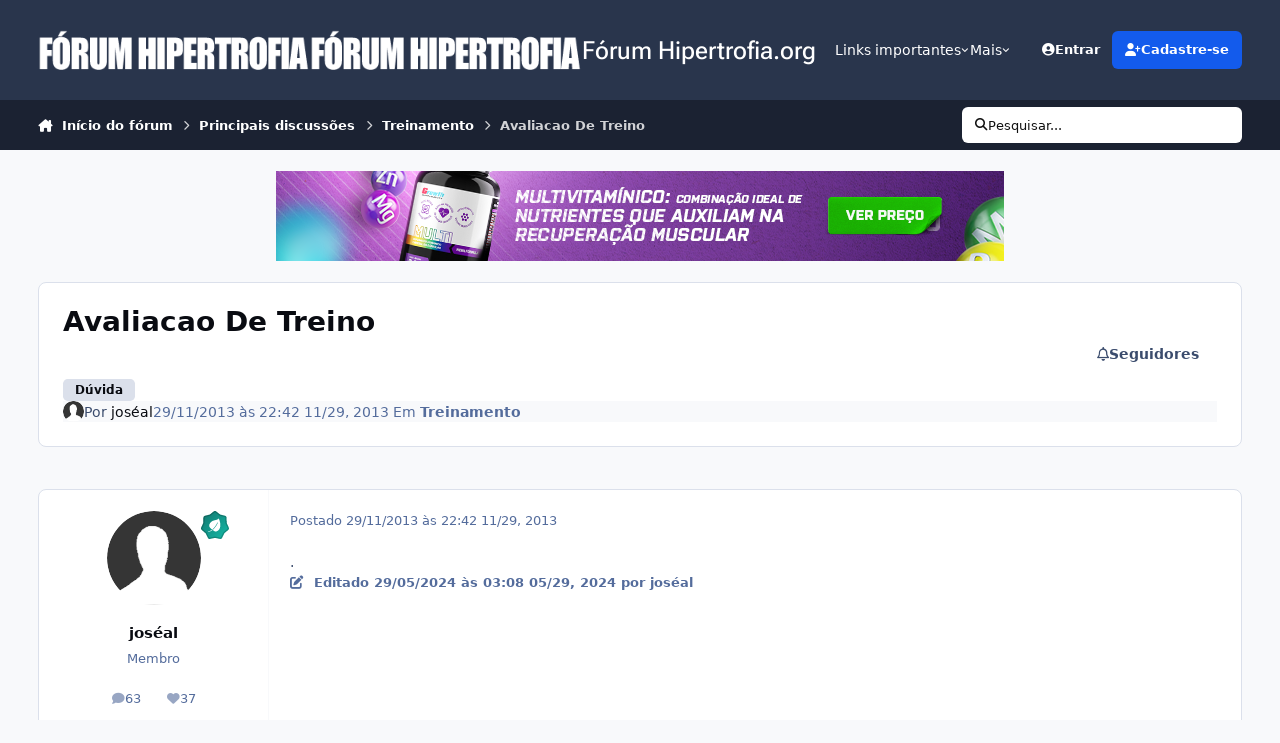

--- FILE ---
content_type: text/html;charset=UTF-8
request_url: https://www.hipertrofia.org/forum/topic/145366-avaliacao-de-treino/
body_size: 30886
content:
<!DOCTYPE html>
<html lang="pt-BR" dir="ltr" 

data-ips-path="/forum/topic/145366-avaliacao-de-treino/"
data-ips-scheme='system'
data-ips-scheme-active='system'
data-ips-scheme-default='system'
data-ips-theme="48"
data-ips-scheme-toggle="true"


    data-ips-guest


data-ips-theme-setting-change-scheme='1'
data-ips-theme-setting-link-panels='1'
data-ips-theme-setting-nav-bar-icons='0'
data-ips-theme-setting-mobile-icons-location='footer'
data-ips-theme-setting-mobile-footer-labels='1'
data-ips-theme-setting-sticky-sidebar='1'
data-ips-theme-setting-flip-sidebar='0'

data-ips-layout='default'



>
	<head data-ips-hook="head">


<!--CT: preload-->
<link rel="preconnect" href="https://pagead2.googlesyndication.com" crossorigin>
<link rel="preconnect" href="https://googleads.g.doubleclick.net" crossorigin>
<link rel="preconnect" href="https://www.google-analytics.com" crossorigin>
<link rel="dns-prefetch" href="https://pagead2.googlesyndication.com">
<link rel="dns-prefetch" href="https://googleads.g.doubleclick.net">
<link rel="dns-prefetch" href="https://www.google-analytics.com">

		<meta charset="utf-8">
		<title data-ips-hook="title">Avaliacao De Treino - Treinamento - Fórum Hipertrofia.org</title>
		
		
		
		

	
	<script>(() => document.documentElement.setAttribute('data-ips-scheme', (window.matchMedia('(prefers-color-scheme:dark)').matches) ? 'dark':'light'))();</script>

		


	<script>
		(() => {
			function getCookie(n) {
				let v = `; ${document.cookie}`, parts = v.split(`; ${n}=`);
				if (parts.length === 2) return parts.pop().split(';').shift();
			}
			
			const s = getCookie('ips4_scheme_preference');
			if(!s || s === document.documentElement.getAttribute("data-ips-scheme-active")) return;
			if(s === "system"){
				document.documentElement.setAttribute('data-ips-scheme',(window.matchMedia('(prefers-color-scheme:dark)').matches)?'dark':'light');
			} else {
				document.documentElement.setAttribute("data-ips-scheme",s);
			}
			document.documentElement.setAttribute("data-ips-scheme-active",s);
		})();
	</script>

		
		
		
		
		


	<!--!Font Awesome Free 6 by @fontawesome - https://fontawesome.com License - https://fontawesome.com/license/free Copyright 2024 Fonticons, Inc.-->
	<link rel='stylesheet' href='//www.hipertrofia.org/forum/applications/core/interface/static/fontawesome/css/all.min.css?v=6.7.2'>



	<link rel='stylesheet' href='//www.hipertrofia.org/forum/static/css/core_global_framework_framework.css?v=4e52a1ea3c1769417193'>

	<link rel='stylesheet' href='//www.hipertrofia.org/forum/static/css/core_front_core.css?v=4e52a1ea3c1769417193'>

	<link rel='stylesheet' href='https://www.hipertrofia.org/forum/uploads/css_built_48/quicksearch_front_quicksearch.css?v=4e52a1ea3c1769417193'>

	<link rel='stylesheet' href='//www.hipertrofia.org/forum/static/css/forums_front_forums.css?v=4e52a1ea3c1769417193'>

	<link rel='stylesheet' href='//www.hipertrofia.org/forum/static/css/forums_front_topics.css?v=4e52a1ea3c1769417193'>


<!-- Content Config CSS Properties -->
<style id="contentOptionsCSS">
    :root {
        --i-embed-max-width: 100%;
        --i-embed-default-width: 500px;
        --i-embed-media-max-width: 100%;
    }
</style>



	
	
	<style id="themeVariables">
		
			:root{

--mention_button: post_controls;
--set__i-logo--he: 40;
--set__i-mobile-logo--he: 40;
--set__logo-light: url('https://www.hipertrofia.org/forum/uploads/set_resources_48/6d538d11ecfced46f459ee300b5e80ec_logo_b6d332.png');
--set__mobile-logo-light: url('https://www.hipertrofia.org/forum/uploads/set_resources_48/6d538d11ecfced46f459ee300b5e80ec_logoClassic_ad7d99.png');
--set__logo-dark: url('https://www.hipertrofia.org/forum/uploads/set_resources_48/6d538d11ecfced46f459ee300b5e80ec_logo_4c0841.png');
--set__mobile-logo-dark: url('https://www.hipertrofia.org/forum/uploads/set_resources_48/6d538d11ecfced46f459ee300b5e80ec_logo_3ee954.png');
--set__i-logo--fo-fa: var(--i-font-family_roboto-flex);
--set__i-logo--fo-we: 483;
--set__i-desktop-logo--fo-si: 25;

}
		
	</style>

	
		<style id="themeCustomCSS">
			 .container-home-g{display:flex;justify-content:center;padding-top:5px;padding-bottom:5px;}div[data-ips-ad="topic_view"]{text-align:center;}.ipsRichText__table-wrapper table td{padding:0 !important;}.ipsRichText__table-wrapper table td p{margin:0 !important;height:100%;}.ipsRichText__table-wrapper table td:not(:has(mark)) p{padding-left:5px;padding-right:5px;padding:8px 10px;}.ipsRichText__table-wrapper table td p mark{display:block;width:100%;height:100%;box-sizing:border-box;padding:8px 10px;}.ipsMessage.ipsMessage--success.ipsPull{margin-bottom:15px;}.conteudo-avaliacao-ciclo{margin-top:10px;}.regras-custom-container{max-width:100%;margin:0 auto;}.regras-custom-title{text-align:center;font-size:15px;font-weight:bold;margin-bottom:5px;}.regras-custom-item{}.regras-custom-summary{cursor:pointer;font-weight:bold;padding:5px 0;list-style:none;}.regras-custom-summary::-webkit-details-marker{display:none;}.regras-custom-summary::before{content:"+";font-size:1.5em;font-weight:normal;padding-right:10px;}details[open] .regras-custom-summary::before{content:"-";}.regras-custom-text{margin-top:0;margin-bottom:5px;padding-left:20px;padding-right:20px;line-height:1.5;opacity:0.9;}.adsense-post{max-width:100%;text-align:center;margin:10px auto;overflow:hidden;display:block;}.adsense-post .adsbygoogle{display:inline-block;background:transparent !important;}.adsense-post ins, .adsense-post iframe{max-width:100% !important;box-sizing:border-box;}Aqui está um CSS robusto e moderno para resolver essa questão. Como você solicitou exclusividade na classe da div (.aspira) sem tocar no CSS do container pai, utilizei uma abordagem que garante que a caixa pareça um "alerta" (com o vermelho no lugar óbvio:fundo suave e borda forte) e centralize o texto internamente. CSS .aspira{display:flex;flex-direction:column;justify-content:center;align-items:center;text-align:center;margin:2rem auto;max-width:800px;width:90%;}.aspira-texto-destacado{color:#cbc56d;font-weight:bold;}.aspira .aspira-p{margin-top:15px;margin-bottom:15px;}.aspira .aspira-h2{font-size:20px;color:#cd3737;margin-bottom:20px;}.ipsCopyright__user{display:none;}.ipsCopyright{gap:0 5px;}.ipsUserPhoto_tiny{display:none;}.i-basis_70{display:none;}
		</style>
	

	


		



	<meta name="viewport" content="width=device-width, initial-scale=1, viewport-fit=cover">
	<meta name="apple-mobile-web-app-status-bar-style" content="black-translucent">
	
	
		
		
	
	
		<meta name="twitter:card" content="summary">
	
	
	
		
			
				
					<meta property="og:title" content="Avaliacao De Treino">
				
			
		
	
		
			
				
					<meta property="og:type" content="website">
				
			
		
	
		
			
				
					<meta property="og:url" content="https://www.hipertrofia.org/forum/topic/145366-avaliacao-de-treino/">
				
			
		
	
		
			
				
					<meta name="description" content=".">
				
			
		
	
		
			
				
					<meta property="og:description" content=".">
				
			
		
	
		
			
				
					<meta property="og:updated_time" content="2013-11-30T22:46:55Z">
				
			
		
	
		
			
				
					<meta name="keywords" content="Dúvida">
				
			
		
	
		
			
				
					<meta property="og:site_name" content="Fórum Hipertrofia.org">
				
			
		
	
		
			
				
					<meta property="og:locale" content="pt_BR">
				
			
		
	
	
		
			<link rel="canonical" href="https://www.hipertrofia.org/forum/topic/145366-avaliacao-de-treino/">
		
	
	
	
	
	
	<link rel="manifest" href="https://www.hipertrofia.org/forum/manifest.webmanifest/">
	
		<meta name="theme-color" content="#000000">
	
	

	
	
		
	
		
	
		
	
		
	
		
	
		
	
		
	
		
	
		
	
		
	
		
	
		
	
		
	
		
	
		
	
		
	
		
	
		
	
		
	
		
	
		
	
		
	
		
	
		
			<link rel="apple-touch-icon" href="https://www.hipertrofia.org/forum/uploads/monthly_2023_03/apple-touch-icon-180x180.png?v=1724838473">
		
	

	
	


		

	</head>
	<body data-ips-hook="body" class="ipsApp ipsApp_front " data-contentClass="IPS\forums\Topic" data-controller="core.front.core.app" data-pageApp="forums" data-pageLocation="front" data-pageModule="forums" data-pageController="topic" data-id="145366" >
		<a href="#ipsLayout__main" class="ipsSkipToContent">Ir para conteúdo</a>
		
		
		

<i-pull-to-refresh aria-hidden="true">
	<div class="iPullToRefresh"></div>
</i-pull-to-refresh>
		


	<i-pwa-install id="ipsPwaInstall">
		
		
			
		
			
		
			
		
			
		
			
		
			
		
			
		
			
		
			
		
			
		
			
		
			
		
			
		
			
		
			
		
			
		
			
		
			
		
			
		
			
		
			
		
			
		
			
		
			
				<img src="https://www.hipertrofia.org/forum/uploads/monthly_2023_03/apple-touch-icon-180x180.png" alt="" width="180" height="180" class="iPwaInstall__icon">
			
		
		<div class="iPwaInstall__content">
			<div class="iPwaInstall__title">Acessar app</div>
			<p class="iPwaInstall__desc">Navegue melhor pelo fórum. <strong>Entenda</strong>.</p>
		</div>
		<button type="button" class="iPwaInstall__learnMore" popovertarget="iPwaInstall__learnPopover">Saiba mais</button>
		<button type="button" class="iPwaInstall__dismiss" id="iPwaInstall__dismiss"><span aria-hidden="true">&times;</span><span class="ipsInvisible">Fechar</span></button>
	</i-pwa-install>
	
	<i-card popover id="iPwaInstall__learnPopover">
		<button class="iCardDismiss" type="button" tabindex="-1" popovertarget="iPwaInstall__learnPopover" popovertargetaction="hide">Fechar</button>
		<div class="iCard">
			<div class="iCard__content iPwaInstallPopover">
				<div class="i-flex i-gap_2">
					
						
					
						
					
						
					
						
					
						
					
						
					
						
					
						
					
						
					
						
					
						
					
						
					
						
					
						
					
						
					
						
					
						
					
						
					
						
					
						
					
						
					
						
					
						
					
						
							<img src="https://www.hipertrofia.org/forum/uploads/monthly_2023_03/apple-touch-icon-180x180.png" alt="" width="180" height="180" class="iPwaInstallPopover__icon">
						
					
					<div class="i-flex_11 i-align-self_center">
						<div class="i-font-weight_700 i-color_hard">Fórum Hipertrofia.org</div>
						<p>Um aplicativo em tela cheia na sua tela inicial com notificações push, selos e muito mais.</p>
					</div>
				</div>

				<div class="iPwaInstallPopover__ios">
					<div class="iPwaInstallPopover__title">
						<svg xmlns="http://www.w3.org/2000/svg" viewBox="0 0 384 512"><path d="M318.7 268.7c-.2-36.7 16.4-64.4 50-84.8-18.8-26.9-47.2-41.7-84.7-44.6-35.5-2.8-74.3 20.7-88.5 20.7-15 0-49.4-19.7-76.4-19.7C63.3 141.2 4 184.8 4 273.5q0 39.3 14.4 81.2c12.8 36.7 59 126.7 107.2 125.2 25.2-.6 43-17.9 75.8-17.9 31.8 0 48.3 17.9 76.4 17.9 48.6-.7 90.4-82.5 102.6-119.3-65.2-30.7-61.7-90-61.7-91.9zm-56.6-164.2c27.3-32.4 24.8-61.9 24-72.5-24.1 1.4-52 16.4-67.9 34.9-17.5 19.8-27.8 44.3-25.6 71.9 26.1 2 49.9-11.4 69.5-34.3z"/></svg>
						<span>Para instalar este aplicativo no iOS e iPadOS</span>
					</div>
					<ol class="ipsList ipsList--bullets i-color_soft i-margin-top_2">
						<li>Toque no ícone <svg xmlns='http://www.w3.org/2000/svg' viewBox='0 0 416 550.4' class='iPwaInstallPopover__svg'><path d='M292.8 129.6 208 44.8l-84.8 84.8-22.4-22.4L208 0l107.2 107.2-22.4 22.4Z'/><path d='M192 22.4h32v336h-32v-336Z'/><path d='M368 550.4H48c-27.2 0-48-20.8-48-48v-288c0-27.2 20.8-48 48-48h112v32H48c-9.6 0-16 6.4-16 16v288c0 9.6 6.4 16 16 16h320c9.6 0 16-6.4 16-16v-288c0-9.6-6.4-16-16-16H256v-32h112c27.2 0 48 20.8 48 48v288c0 27.2-20.8 48-48 48Z'/></svg> Compartilhar no Safari</li>
						<li>Role o menu e toque em <strong>Adicionar à Tela de Início</strong>.</li>
						<li>Toque em <strong>Adicionar</strong> no canto superior direito.</li>
					</ol>
				</div>
				<div class="iPwaInstallPopover__android">
					<div class="iPwaInstallPopover__title">
						<svg xmlns="http://www.w3.org/2000/svg" viewBox="0 0 576 512"><path d="M420.6 301.9a24 24 0 1 1 24-24 24 24 0 0 1 -24 24m-265.1 0a24 24 0 1 1 24-24 24 24 0 0 1 -24 24m273.7-144.5 47.9-83a10 10 0 1 0 -17.3-10h0l-48.5 84.1a301.3 301.3 0 0 0 -246.6 0L116.2 64.5a10 10 0 1 0 -17.3 10h0l47.9 83C64.5 202.2 8.2 285.6 0 384H576c-8.2-98.5-64.5-181.8-146.9-226.6"/></svg>
						<span>Para instalar este aplicativo no Android</span>
					</div>
					<ol class="ipsList ipsList--bullets i-color_soft i-margin-top_2">
						<li>Toque no menu de 3 pontos (⋮) no canto superior direito do navegador.</li>
						<li>Toque em <strong>Adicionar à tela inicial</strong> ou <strong>Instalar aplicativo</strong>.</li>
						<li>Confirme tocando em <strong>Instalar</strong>.</li>
					</ol>
				</div>
			</div>
		</div>
	</i-card>

		
		<div class="ipsLayout" id="ipsLayout" data-ips-hook="layout">
			
			<div class="ipsLayout__app" data-ips-hook="app">
				
				<div data-ips-hook="mobileHeader" class="ipsMobileHeader ipsResponsive_header--mobile">
					
<a href="https://www.hipertrofia.org/forum/" data-ips-hook="logo" class="ipsLogo ipsLogo--mobile" accesskey="1">
	
		

    
    
    
    <picture class='ipsLogo__image ipsLogo__image--light'>
        <source srcset="[data-uri]" media="(min-width: 980px)">
        <img src="https://www.hipertrofia.org/forum/uploads/set_resources_48/6d538d11ecfced46f459ee300b5e80ec_logoClassic_8ee44e.png" width="340" height="50" alt='Fórum Hipertrofia.org' data-ips-theme-image='mobile-logo-light'>
    </picture>

		

    
    
    
    <picture class='ipsLogo__image ipsLogo__image--dark'>
        <source srcset="[data-uri]" media="(min-width: 980px)">
        <img src="https://www.hipertrofia.org/forum/uploads/set_resources_48/6d538d11ecfced46f459ee300b5e80ec_logo_afe3d4.png" width="340" height="50" alt='Fórum Hipertrofia.org' data-ips-theme-image='mobile-logo-dark'>
    </picture>

	
  	<div class="ipsLogo__text">
		<span class="ipsLogo__name" data-ips-theme-text="set__i-logo-text">F&oacute;rum Hipertrofia.org</span>
		
			<span class="ipsLogo__slogan" data-ips-theme-text="set__i-logo-slogan"></span>
		
	</div>
</a>
					
<ul data-ips-hook="mobileNavHeader" class="ipsMobileNavIcons ipsResponsive_header--mobile">
	
		<li data-el="guest">
			<button type="button" class="ipsMobileNavIcons__button ipsMobileNavIcons__button--primary" aria-controls="ipsOffCanvas--guest" aria-expanded="false" data-ipscontrols>
				<span>Entre</span>
			</button>
		</li>
	
	
	
		
	
    
	
	
</ul>
				</div>
				
				


				
					
<nav class="ipsBreadcrumb ipsBreadcrumb--mobile ipsResponsive_header--mobile" aria-label="Breadcrumbs" >
	<ol itemscope itemtype="https://schema.org/BreadcrumbList" class="ipsBreadcrumb__list">
		<li itemprop="itemListElement" itemscope itemtype="https://schema.org/ListItem">
			<a title="Início do fórum" href="https://www.hipertrofia.org/forum/" itemprop="item">
				<i class="fa-solid fa-house-chimney"></i> <span itemprop="name">Início do fórum</span>
			</a>
			<meta itemprop="position" content="1">
		</li>
		
		
		
			
				<li itemprop="itemListElement" itemscope itemtype="https://schema.org/ListItem">
					<a href="https://www.hipertrofia.org/forum/forum/1-principais-discuss%C3%B5es/" itemprop="item">
						<span itemprop="name">Principais discussões </span>
					</a>
					<meta itemprop="position" content="2">
				</li>
			
			
		
			
				<li itemprop="itemListElement" itemscope itemtype="https://schema.org/ListItem">
					<a href="https://www.hipertrofia.org/forum/forum/4-treinamento/" itemprop="item">
						<span itemprop="name">Treinamento </span>
					</a>
					<meta itemprop="position" content="3">
				</li>
			
			
		
			
				<li aria-current="location" itemprop="itemListElement" itemscope itemtype="https://schema.org/ListItem">
					<span itemprop="name">Avaliacao De Treino</span>
					<meta itemprop="position" content="4">
				</li>
			
			
		
	</ol>
	<ul class="ipsBreadcrumb__feed" data-ips-hook="feed">
		
		<li >
			<a data-action="defaultStream" href="https://www.hipertrofia.org/forum/discover/" ><i class="fa-regular fa-file-lines"></i> <span data-role="defaultStreamName">Todas as atividades recentes</span></a>
		</li>
	</ul>
</nav>
				
				
					<header data-ips-hook="header" class="ipsHeader ipsResponsive_header--desktop">
						
						
							<div data-ips-hook="primaryHeader" class="ipsHeader__primary" >
								<div class="ipsWidth ipsHeader__align">
									<div data-ips-header-position="4" class="ipsHeader__start">


	
		<div data-ips-header-content='logo'>
			<!-- logo -->
			
				
<a href="https://www.hipertrofia.org/forum/" data-ips-hook="logo" class="ipsLogo ipsLogo--desktop" accesskey="1">
	
		

    
    
    
    <picture class='ipsLogo__image ipsLogo__image--light'>
        <source srcset="[data-uri]" media="(max-width: 979px)">
        <img src="https://www.hipertrofia.org/forum/uploads/set_resources_48/6d538d11ecfced46f459ee300b5e80ec_logo_ebf74a.png" width="340" height="50" alt='Fórum Hipertrofia.org' data-ips-theme-image='logo-light'>
    </picture>

		

    
    
    
    <picture class='ipsLogo__image ipsLogo__image--dark'>
        <source srcset="[data-uri]" media="(max-width: 979px)">
        <img src="https://www.hipertrofia.org/forum/uploads/set_resources_48/6d538d11ecfced46f459ee300b5e80ec_logo_bc68ac.png" width="340" height="50" alt='Fórum Hipertrofia.org' data-ips-theme-image='logo-dark'>
    </picture>

	
  	<div class="ipsLogo__text">
		<span class="ipsLogo__name" data-ips-theme-text="set__i-logo-text">F&oacute;rum Hipertrofia.org</span>
		
			<span class="ipsLogo__slogan" data-ips-theme-text="set__i-logo-slogan"></span>
		
	</div>
</a>
			
			
			    
			    
			    
			    
			
		</div>
	

	

	

	

	
</div>
									<div data-ips-header-position="5" class="ipsHeader__center">


	

	
		<div data-ips-header-content='navigation'>
			<!-- navigation -->
			
			
			    
				    


<nav data-ips-hook="navBar" class="ipsNav" aria-label="Primary">
	<i-navigation-menu>
		<ul class="ipsNavBar" data-role="menu">
			


	
		
		
		
		<li  data-id="217"  data-navApp="core" data-navExt="Menu" >
			
			
				
					<button aria-expanded="false" aria-controls="elNavSecondary_217" data-ipscontrols type="button">
						<span class="ipsNavBar__icon" aria-hidden="true">
							
								<i class="fa-solid fa-sitemap"></i>
							
						</span>
						<span class="ipsNavBar__text">
							<span class="ipsNavBar__label">Links importantes</span>
							<i class="fa-solid fa-angle-down"></i>
						</span>
					</button>
					
						<ul class='ipsNav__dropdown' id='elNavSecondary_217' data-ips-hidden-light-dismiss hidden>
							


	
		
		
		
		<li  data-id="218"  data-navApp="core" data-navExt="CustomItem" >
			
			
				
					<a href="https://www.hipertrofia.org/blog/"  data-navItem-id="218" >
						<span class="ipsNavBar__icon" aria-hidden="true">
							
								<i class="fa-solid fa-newspaper"></i>
							
						</span>
						<span class="ipsNavBar__text">
							<span class="ipsNavBar__label">Artigos e notícias</span>
						</span>
					</a>
				
			
		</li>
	

	
		
		
		
		<li  data-id="220"  data-navApp="core" data-navExt="Menu" >
			
			
				<button aria-expanded="false" aria-controls="elNavSecondary_220" data-ipscontrols type="button">
					<span class="ipsNavBar__icon" aria-hidden="true">
						
							<i class="fa-solid" style="--icon:'\f1c5'"></i>
						
					</span>
					<span class="ipsNavBar__text">
						<span class="ipsNavBar__label">Guia de melhores exercícios</span>
						<i class="fa-solid fa-angle-down"></i>
					</span>
				</button>
				
					<ul class='ipsNav__dropdown' id='elNavSecondary_220'  hidden>
						

	
		
			<li >
				<a href='https://www.hipertrofia.org/blog/exercicios-de-musculacao/exercicios-para-triceps/' >
					<span class="ipsNavBar__icon" aria-hidden="true">
						
							<i class="fa-solid" style="--icon:'\f1c5'"></i>
						
					</span>
					<span class="ipsNavBar__text">
						<span class="ipsNavBar__label">Exercícios para tríceps</span>
					</span>
				</a>
			</li>
		
	

	
		
			<li >
				<a href='https://www.hipertrofia.org/blog/2019/04/17/exercicios-para-biceps/' >
					<span class="ipsNavBar__icon" aria-hidden="true">
						
							<i class="fa-solid" style="--icon:'\f1c5'"></i>
						
					</span>
					<span class="ipsNavBar__text">
						<span class="ipsNavBar__label">Exercícios para bíceps</span>
					</span>
				</a>
			</li>
		
	

	
		
			<li >
				<a href='https://www.hipertrofia.org/blog/2017/12/26/exercicios-para-peito/' >
					<span class="ipsNavBar__icon" aria-hidden="true">
						
							<i class="fa-solid" style="--icon:'\f1c5'"></i>
						
					</span>
					<span class="ipsNavBar__text">
						<span class="ipsNavBar__label">Exercícios para peito</span>
					</span>
				</a>
			</li>
		
	

	
		
			<li >
				<a href='https://www.hipertrofia.org/blog/2019/05/05/exercicios-para-costas/' >
					<span class="ipsNavBar__icon" aria-hidden="true">
						
							<i class="fa-solid" style="--icon:'\f1c5'"></i>
						
					</span>
					<span class="ipsNavBar__text">
						<span class="ipsNavBar__label">Exercícios para costas</span>
					</span>
				</a>
			</li>
		
	

	
		
			<li >
				<a href='https://www.hipertrofia.org/blog/2024/07/24/exercicios-para-pernas/' >
					<span class="ipsNavBar__icon" aria-hidden="true">
						
							<i class="fa-solid" style="--icon:'\f1c5'"></i>
						
					</span>
					<span class="ipsNavBar__text">
						<span class="ipsNavBar__label">Exercícios para pernas</span>
					</span>
				</a>
			</li>
		
	

	
		
			<li >
				<a href='https://www.hipertrofia.org/blog/exercicios-de-musculacao/' >
					<span class="ipsNavBar__icon" aria-hidden="true">
						
							<i class="fa-solid fa-arrow-right-from-bracket"></i>
						
					</span>
					<span class="ipsNavBar__text">
						<span class="ipsNavBar__label">Mais grupos musculares</span>
					</span>
				</a>
			</li>
		
	

					</ul>
				
			
		</li>
	

	
		
		
		
		<li  data-id="48"  data-navApp="core" data-navExt="CustomItem" >
			
			
				
					<a href="https://www.hipertrofia.org/blog/2019/04/29/calculadora-de-macros/"  data-navItem-id="48" >
						<span class="ipsNavBar__icon" aria-hidden="true">
							
								<i class="fa-solid fa-calculator"></i>
							
						</span>
						<span class="ipsNavBar__text">
							<span class="ipsNavBar__label">Calculadora de macros e calorias diários</span>
						</span>
					</a>
				
			
		</li>
	

	
		
		
		
		<li  data-id="171"  data-navApp="core" data-navExt="Menu" >
			
			
				<button aria-expanded="false" aria-controls="elNavSecondary_171" data-ipscontrols type="button">
					<span class="ipsNavBar__icon" aria-hidden="true">
						
							<i class="fa-regular fa-file-lines"></i>
						
					</span>
					<span class="ipsNavBar__text">
						<span class="ipsNavBar__label">Divisões de treino</span>
						<i class="fa-solid fa-angle-down"></i>
					</span>
				</button>
				
					<ul class='ipsNav__dropdown' id='elNavSecondary_171'  hidden>
						

	
		
			<li >
				<a href='https://www.hipertrofia.org/blog/2018/12/04/treino-ab/' >
					<span class="ipsNavBar__icon" aria-hidden="true">
						
							<i class="fa-solid" style="--icon:'\f1c5'"></i>
						
					</span>
					<span class="ipsNavBar__text">
						<span class="ipsNavBar__label">Treino AB</span>
					</span>
				</a>
			</li>
		
	

	
		
			<li >
				<a href='https://www.hipertrofia.org/blog/2018/12/17/treino-abc/' >
					<span class="ipsNavBar__icon" aria-hidden="true">
						
							<i class="fa-solid" style="--icon:'\f1c5'"></i>
						
					</span>
					<span class="ipsNavBar__text">
						<span class="ipsNavBar__label">Treino ABC</span>
					</span>
				</a>
			</li>
		
	

	
		
			<li >
				<a href='https://www.hipertrofia.org/blog/2018/07/19/treino-abcd/' >
					<span class="ipsNavBar__icon" aria-hidden="true">
						
							<i class="fa-solid" style="--icon:'\f1c5'"></i>
						
					</span>
					<span class="ipsNavBar__text">
						<span class="ipsNavBar__label">Treino ABCD</span>
					</span>
				</a>
			</li>
		
	

	
		
			<li >
				<a href='https://www.hipertrofia.org/blog/2020/09/28/push-pull-legs-para-hipertrofia/' >
					<span class="ipsNavBar__icon" aria-hidden="true">
						
							<i class="fa-solid" style="--icon:'\f1c5'"></i>
						
					</span>
					<span class="ipsNavBar__text">
						<span class="ipsNavBar__label">Treino Push Pull Legs</span>
					</span>
				</a>
			</li>
		
	

	
		
			<li >
				<a href='https://www.hipertrofia.org/blog/2014/12/24/treino-upperlower-para-forca-e-hipertrofia/' >
					<span class="ipsNavBar__icon" aria-hidden="true">
						
							<i class="fa-solid" style="--icon:'\f1c5'"></i>
						
					</span>
					<span class="ipsNavBar__text">
						<span class="ipsNavBar__label">Treino Upper Lower</span>
					</span>
				</a>
			</li>
		
	

	
		
			<li >
				<a href='https://www.hipertrofia.org/blog/2023/09/06/treino-full-body-3-vezes-por-semana/' >
					<span class="ipsNavBar__icon" aria-hidden="true">
						
							<i class="fa-solid" style="--icon:'\f1c5'"></i>
						
					</span>
					<span class="ipsNavBar__text">
						<span class="ipsNavBar__label">Treino fullbody</span>
					</span>
				</a>
			</li>
		
	

	
		
			<li >
				<a href='https://www.hipertrofia.org/blog/2024/02/29/treino-upper-lower-push-pull-legs/' >
					<span class="ipsNavBar__icon" aria-hidden="true">
						
							<i class="fa-solid" style="--icon:'\f1c5'"></i>
						
					</span>
					<span class="ipsNavBar__text">
						<span class="ipsNavBar__label">Upper Lower + Push Pull Legs</span>
					</span>
				</a>
			</li>
		
	

	
		
			<li >
				<a href='https://www.hipertrofia.org/blog/2017/08/22/treino-abcde/' >
					<span class="ipsNavBar__icon" aria-hidden="true">
						
							<i class="fa-solid" style="--icon:'\f1c5'"></i>
						
					</span>
					<span class="ipsNavBar__text">
						<span class="ipsNavBar__label">Treino ABCDE</span>
					</span>
				</a>
			</li>
		
	

	
		
			<li >
				<a href='https://www.hipertrofia.org/blog/2023/08/28/treino-abc-2x-para-hipertrofia/' >
					<span class="ipsNavBar__icon" aria-hidden="true">
						
							<i class="fa-solid" style="--icon:'\f1c5'"></i>
						
					</span>
					<span class="ipsNavBar__text">
						<span class="ipsNavBar__label">Treino ABC 2x</span>
					</span>
				</a>
			</li>
		
	

	
		
			<li >
				<a href='https://www.hipertrofia.org/blog/category/treinos-para-hipertrofia/' >
					<span class="ipsNavBar__icon" aria-hidden="true">
						
							<i class="fa-solid" style="--icon:'\f1c5'"></i>
						
					</span>
					<span class="ipsNavBar__text">
						<span class="ipsNavBar__label">Ver mais treinos de musculação</span>
					</span>
				</a>
			</li>
		
	

					</ul>
				
			
		</li>
	

	
		
		
		
		<li  data-id="206"  data-navApp="core" data-navExt="Menu" >
			
			
				<button aria-expanded="false" aria-controls="elNavSecondary_206" data-ipscontrols type="button">
					<span class="ipsNavBar__icon" aria-hidden="true">
						
							<i class="fa-brands fa-react"></i>
						
					</span>
					<span class="ipsNavBar__text">
						<span class="ipsNavBar__label">Recursos ergogênicos</span>
						<i class="fa-solid fa-angle-down"></i>
					</span>
				</button>
				
					<ul class='ipsNav__dropdown' id='elNavSecondary_206'  hidden>
						

	
		
			<li >
				<a href='https://www.hipertrofia.org/blog/2025/04/14/enantato-de-testosterona/' >
					<span class="ipsNavBar__icon" aria-hidden="true">
						
							<i class="fa-solid" style="--icon:'\f1c5'"></i>
						
					</span>
					<span class="ipsNavBar__text">
						<span class="ipsNavBar__label">Enantato de testosterona</span>
					</span>
				</a>
			</li>
		
	

	
		
			<li >
				<a href='https://www.hipertrofia.org/blog/2017/08/10/deca-durabolin/' >
					<span class="ipsNavBar__icon" aria-hidden="true">
						
							<i class="fa-solid" style="--icon:'\f1c5'"></i>
						
					</span>
					<span class="ipsNavBar__text">
						<span class="ipsNavBar__label">Nandrolona (Deca)</span>
					</span>
				</a>
			</li>
		
	

	
		
			<li >
				<a href='https://www.hipertrofia.org/blog/2017/08/06/durateston/' >
					<span class="ipsNavBar__icon" aria-hidden="true">
						
							<i class="fa-solid" style="--icon:'\f1c5'"></i>
						
					</span>
					<span class="ipsNavBar__text">
						<span class="ipsNavBar__label">Durateston</span>
					</span>
				</a>
			</li>
		
	

	
		
			<li >
				<a href='https://www.hipertrofia.org/blog/2018/08/03/dianabol/' >
					<span class="ipsNavBar__icon" aria-hidden="true">
						
							<i class="fa-solid" style="--icon:'\f1c5'"></i>
						
					</span>
					<span class="ipsNavBar__text">
						<span class="ipsNavBar__label">Dianabol</span>
					</span>
				</a>
			</li>
		
	

	
		
			<li >
				<a href='https://www.hipertrofia.org/blog/2019/08/01/masteron-drostanolona/' >
					<span class="ipsNavBar__icon" aria-hidden="true">
						
							<i class="fa-solid" style="--icon:'\f1c5'"></i>
						
					</span>
					<span class="ipsNavBar__text">
						<span class="ipsNavBar__label">Masteron</span>
					</span>
				</a>
			</li>
		
	

	
		
			<li >
				<a href='https://www.hipertrofia.org/blog/2017/11/29/hemogenin-oximetolona/' >
					<span class="ipsNavBar__icon" aria-hidden="true">
						
							<i class="fa-solid" style="--icon:'\f1c5'"></i>
						
					</span>
					<span class="ipsNavBar__text">
						<span class="ipsNavBar__label">Hemogenin</span>
					</span>
				</a>
			</li>
		
	

	
		
			<li >
				<a href='https://www.hipertrofia.org/blog/2017/08/07/boldenona/' >
					<span class="ipsNavBar__icon" aria-hidden="true">
						
							<i class="fa-solid" style="--icon:'\f1c5'"></i>
						
					</span>
					<span class="ipsNavBar__text">
						<span class="ipsNavBar__label">Boldenona</span>
					</span>
				</a>
			</li>
		
	

	
		
			<li >
				<a href='https://www.hipertrofia.org/blog/2016/04/11/trembolona/' >
					<span class="ipsNavBar__icon" aria-hidden="true">
						
							<i class="fa-solid" style="--icon:'\f1c5'"></i>
						
					</span>
					<span class="ipsNavBar__text">
						<span class="ipsNavBar__label">Trembolona</span>
					</span>
				</a>
			</li>
		
	

	
		
			<li >
				<a href='https://www.hipertrofia.org/blog/2018/08/24/gh/' >
					<span class="ipsNavBar__icon" aria-hidden="true">
						
							<i class="fa-solid" style="--icon:'\f1c5'"></i>
						
					</span>
					<span class="ipsNavBar__text">
						<span class="ipsNavBar__label">GH</span>
					</span>
				</a>
			</li>
		
	

	
		
			<li >
				<a href='https://www.hipertrofia.org/blog/category/recursos-ergogenicos/' >
					<span class="ipsNavBar__icon" aria-hidden="true">
						
							<i class="fa-solid" style="--icon:'\f1c5'"></i>
						
					</span>
					<span class="ipsNavBar__text">
						<span class="ipsNavBar__label">Mais sobre recursos ergogênicos</span>
					</span>
				</a>
			</li>
		
	

					</ul>
				
			
		</li>
	

	
		
		
		
		<li  data-id="167"  data-navApp="core" data-navExt="Menu" >
			
			
				<button aria-expanded="false" aria-controls="elNavSecondary_167" data-ipscontrols type="button">
					<span class="ipsNavBar__icon" aria-hidden="true">
						
							<i class="fa-solid fa-bottle-water"></i>
						
					</span>
					<span class="ipsNavBar__text">
						<span class="ipsNavBar__label">Suplementação</span>
						<i class="fa-solid fa-angle-down"></i>
					</span>
				</button>
				
					<ul class='ipsNav__dropdown' id='elNavSecondary_167'  hidden>
						

	
		
			<li >
				<a href='https://www.hipertrofia.org/blog/2025/04/04/melhores-creatinas/' >
					<span class="ipsNavBar__icon" aria-hidden="true">
						
							<i class="fa-solid" style="--icon:'\f1c5'"></i>
						
					</span>
					<span class="ipsNavBar__text">
						<span class="ipsNavBar__label">Melhores creatinas de 2025</span>
					</span>
				</a>
			</li>
		
	

	
		
			<li >
				<a href='https://www.hipertrofia.org/blog/2023/03/17/melhores-pre-treinos/' >
					<span class="ipsNavBar__icon" aria-hidden="true">
						
							<i class="fa-solid" style="--icon:'\f1c5'"></i>
						
					</span>
					<span class="ipsNavBar__text">
						<span class="ipsNavBar__label">Melhores pré-treinos nacionais de 2025</span>
					</span>
				</a>
			</li>
		
	

	
		
			<li >
				<a href='https://www.hipertrofia.org/blog/2025/03/30/melhores-whey-protein/' >
					<span class="ipsNavBar__icon" aria-hidden="true">
						
							<i class="fa-solid" style="--icon:'\f1c5'"></i>
						
					</span>
					<span class="ipsNavBar__text">
						<span class="ipsNavBar__label">Melhores wheys nacionais de 2025</span>
					</span>
				</a>
			</li>
		
	

	
		
			<li >
				<a href='https://www.hipertrofia.org/blog/category/suplementacao/' >
					<span class="ipsNavBar__icon" aria-hidden="true">
						
							<i class="fa-solid" style="--icon:'\f1c5'"></i>
						
					</span>
					<span class="ipsNavBar__text">
						<span class="ipsNavBar__label">Mais sobre suplementação</span>
					</span>
				</a>
			</li>
		
	

					</ul>
				
			
		</li>
	

	

						</ul>
					
				
			
		</li>
	

	
		
		
		
		<li  data-id="199"  data-navApp="core" data-navExt="Menu" >
			
			
				
					<button aria-expanded="false" aria-controls="elNavSecondary_199" data-ipscontrols type="button">
						<span class="ipsNavBar__icon" aria-hidden="true">
							
								<i class="fa-regular fa-comments"></i>
							
						</span>
						<span class="ipsNavBar__text">
							<span class="ipsNavBar__label">Fórum</span>
							<i class="fa-solid fa-angle-down"></i>
						</span>
					</button>
					
						<ul class='ipsNav__dropdown' id='elNavSecondary_199' data-ips-hidden-light-dismiss hidden>
							


	

	
		
		
		
		<li  data-id="150"  data-navApp="core" data-navExt="CustomItem" >
			
			
				
					<a href="https://www.hipertrofia.org/forum/regras/"  data-navItem-id="150" >
						<span class="ipsNavBar__icon" aria-hidden="true">
							
								<i class="fa-solid" style="--icon:'\f1c5'"></i>
							
						</span>
						<span class="ipsNavBar__text">
							<span class="ipsNavBar__label">Regras</span>
						</span>
					</a>
				
			
		</li>
	

						</ul>
					
				
			
		</li>
	

			<li data-role="moreLi" hidden>
				<button aria-expanded="false" aria-controls="nav__more" data-ipscontrols type="button">
					<span class="ipsNavBar__icon" aria-hidden="true">
						<i class="fa-solid fa-bars"></i>
					</span>
					<span class="ipsNavBar__text">
						<span class="ipsNavBar__label">Mais</span>
						<i class="fa-solid fa-angle-down"></i>
					</span>
				</button>
				<ul class="ipsNav__dropdown" id="nav__more" data-role="moreMenu" data-ips-hidden-light-dismiss hidden></ul>
			</li>
		</ul>
		<div class="ipsNavPriority js-ipsNavPriority" aria-hidden="true">
			<ul class="ipsNavBar" data-role="clone">
				<li data-role="moreLiClone">
					<button aria-expanded="false" aria-controls="nav__more" data-ipscontrols type="button">
						<span class="ipsNavBar__icon" aria-hidden="true">
							<i class="fa-solid fa-bars"></i>
						</span>
						<span class="ipsNavBar__text">
							<span class="ipsNavBar__label">Mais</span>
							<i class="fa-solid fa-angle-down"></i>
						</span>
					</button>
				</li>
				


	
		
		
		
		<li  data-id="217"  data-navApp="core" data-navExt="Menu" >
			
			
				
					<button aria-expanded="false" aria-controls="elNavSecondary_217" data-ipscontrols type="button">
						<span class="ipsNavBar__icon" aria-hidden="true">
							
								<i class="fa-solid fa-sitemap"></i>
							
						</span>
						<span class="ipsNavBar__text">
							<span class="ipsNavBar__label">Links importantes</span>
							<i class="fa-solid fa-angle-down"></i>
						</span>
					</button>
					
				
			
		</li>
	

	
		
		
		
		<li  data-id="199"  data-navApp="core" data-navExt="Menu" >
			
			
				
					<button aria-expanded="false" aria-controls="elNavSecondary_199" data-ipscontrols type="button">
						<span class="ipsNavBar__icon" aria-hidden="true">
							
								<i class="fa-regular fa-comments"></i>
							
						</span>
						<span class="ipsNavBar__text">
							<span class="ipsNavBar__label">Fórum</span>
							<i class="fa-solid fa-angle-down"></i>
						</span>
					</button>
					
				
			
		</li>
	

			</ul>
		</div>
	</i-navigation-menu>
</nav>
			    
			    
			    
			    
			
		</div>
	

	

	

	
</div>
									<div data-ips-header-position="6" class="ipsHeader__end">


	

	

	
		<div data-ips-header-content='user'>
			<!-- user -->
			
			
			    
			    
				    

	<ul id="elUserNav" data-ips-hook="userBarGuest" class="ipsUserNav ipsUserNav--guest">
        
		
        
        
        
            
            <li id="elSignInLink" data-el="sign-in">
                <button type="button" id="elUserSignIn" popovertarget="elUserSignIn_menu" class="ipsUserNav__link">
                	<i class="fa-solid fa-circle-user"></i>
                	<span class="ipsUserNav__text">Entrar</span>
                </button>                
                
<i-dropdown popover id="elUserSignIn_menu">
	<div class="iDropdown">
		<form accept-charset='utf-8' method='post' action='https://www.hipertrofia.org/forum/login/'>
			<input type="hidden" name="csrfKey" value="9270bf09712d2adac168ca4687ea78f0">
			<input type="hidden" name="ref" value="aHR0cHM6Ly93d3cuaGlwZXJ0cm9maWEub3JnL2ZvcnVtL3RvcGljLzE0NTM2Ni1hdmFsaWFjYW8tZGUtdHJlaW5vLw==">
			<div data-role="loginForm">
				
				
				
					<div class='ipsColumns ipsColumns--lines'>
						<div class='ipsColumns__primary' id='elUserSignIn_internal'>
							
<div class="">
	<h4 class="ipsTitle ipsTitle--h3 i-padding_2 i-padding-bottom_0 i-color_hard">Entrar</h4>
	<ul class='ipsForm ipsForm--vertical ipsForm--login-popup'>
		<li class="ipsFieldRow ipsFieldRow--noLabel ipsFieldRow--fullWidth">
			<label class="ipsFieldRow__label" for="login_popup_email">Endereço de e-mail</label>
			<div class="ipsFieldRow__content">
                <input type="email" class='ipsInput ipsInput--text' placeholder="Endereço de e-mail" name="auth" autocomplete="email" id='login_popup_email'>
			</div>
		</li>
		<li class="ipsFieldRow ipsFieldRow--noLabel ipsFieldRow--fullWidth">
			<label class="ipsFieldRow__label" for="login_popup_password">Senha</label>
			<div class="ipsFieldRow__content">
				<input type="password" class='ipsInput ipsInput--text' placeholder="Senha" name="password" autocomplete="current-password" id='login_popup_password'>
			</div>
		</li>
		<li class="ipsFieldRow ipsFieldRow--checkbox">
			<input type="checkbox" name="remember_me" id="remember_me_checkbox_popup" value="1" checked class="ipsInput ipsInput--toggle">
			<div class="ipsFieldRow__content">
				<label class="ipsFieldRow__label" for="remember_me_checkbox_popup">Lembrar dados</label>
				<div class="ipsFieldRow__desc">Não recomendado para computadores públicos</div>
			</div>
		</li>
		<li class="ipsSubmitRow">
			<button type="submit" name="_processLogin" value="usernamepassword" class="ipsButton ipsButton--primary i-width_100p">Entrar</button>
			
				<p class="i-color_soft i-link-color_inherit i-font-weight_500 i-font-size_-1 i-margin-top_2">
					
						<a href='https://www.hipertrofia.org/forum/lostpassword/' data-ipsDialog data-ipsDialog-title='Esqueceu sua senha?'>
					
					Esqueceu sua senha?</a>
				</p>
			
		</li>
	</ul>
</div>
						</div>
						<div class='ipsColumns__secondary i-basis_280'>
							<div id='elUserSignIn_external'>
								<p class='ipsTitle ipsTitle--h3 i-padding_2 i-padding-bottom_0 i-color_soft'>Ou entre com um desses serviços</p>
								<div class='i-grid i-gap_2 i-padding_2'>
									
										<div>
											

<button type="submit" name="_processLogin" value="3" class='ipsSocial ipsSocial--google' style="background-color: #4285F4">
	
		<span class='ipsSocial__icon'>
			
				
					<svg xmlns="http://www.w3.org/2000/svg" viewBox="0 0 488 512"><path d="M488 261.8C488 403.3 391.1 504 248 504 110.8 504 0 393.2 0 256S110.8 8 248 8c66.8 0 123 24.5 166.3 64.9l-67.5 64.9C258.5 52.6 94.3 116.6 94.3 256c0 86.5 69.1 156.6 153.7 156.6 98.2 0 135-70.4 140.8-106.9H248v-85.3h236.1c2.3 12.7 3.9 24.9 3.9 41.4z"/></svg>
				
			
		</span>
		<span class='ipsSocial__text'>Entrar com o Google</span>
	
</button>
										</div>
									
								</div>
							</div>
						</div>
					</div>
				
			</div>
		</form>
	</div>
</i-dropdown>
            </li>
            
        
		
			<li data-el="sign-up">
				
					<a href="https://www.hipertrofia.org/forum/register/" class="ipsUserNav__link ipsUserNav__link--sign-up" data-ipsdialog data-ipsdialog-size="narrow" data-ipsdialog-title="Cadastre-se"  id="elRegisterButton">
						<i class="fa-solid fa-user-plus"></i>
						<span class="ipsUserNav__text">Cadastre-se</span>
					</a>
				
			</li>
		
		
	</ul>

			    
			    
			    
			
		</div>
	

	

	
</div>
								</div>
							</div>
						
						
							<div data-ips-hook="secondaryHeader" class="ipsHeader__secondary" >
								<div class="ipsWidth ipsHeader__align">
									<div data-ips-header-position="7" class="ipsHeader__start">


	

	

	

	
		<div data-ips-header-content='breadcrumb'>
			<!-- breadcrumb -->
			
			
			    
			    
			    
				    
<nav class="ipsBreadcrumb ipsBreadcrumb--top " aria-label="Breadcrumbs" >
	<ol itemscope itemtype="https://schema.org/BreadcrumbList" class="ipsBreadcrumb__list">
		<li itemprop="itemListElement" itemscope itemtype="https://schema.org/ListItem">
			<a title="Início do fórum" href="https://www.hipertrofia.org/forum/" itemprop="item">
				<i class="fa-solid fa-house-chimney"></i> <span itemprop="name">Início do fórum</span>
			</a>
			<meta itemprop="position" content="1">
		</li>
		
		
		
			
				<li itemprop="itemListElement" itemscope itemtype="https://schema.org/ListItem">
					<a href="https://www.hipertrofia.org/forum/forum/1-principais-discuss%C3%B5es/" itemprop="item">
						<span itemprop="name">Principais discussões </span>
					</a>
					<meta itemprop="position" content="2">
				</li>
			
			
		
			
				<li itemprop="itemListElement" itemscope itemtype="https://schema.org/ListItem">
					<a href="https://www.hipertrofia.org/forum/forum/4-treinamento/" itemprop="item">
						<span itemprop="name">Treinamento </span>
					</a>
					<meta itemprop="position" content="3">
				</li>
			
			
		
			
				<li aria-current="location" itemprop="itemListElement" itemscope itemtype="https://schema.org/ListItem">
					<span itemprop="name">Avaliacao De Treino</span>
					<meta itemprop="position" content="4">
				</li>
			
			
		
	</ol>
	<ul class="ipsBreadcrumb__feed" data-ips-hook="feed">
		
		<li >
			<a data-action="defaultStream" href="https://www.hipertrofia.org/forum/discover/" ><i class="fa-regular fa-file-lines"></i> <span data-role="defaultStreamName">Todas as atividades recentes</span></a>
		</li>
	</ul>
</nav>
			    
			    
			
		</div>
	

	
</div>
									<div data-ips-header-position="8" class="ipsHeader__center">


	

	

	

	

	
</div>
									<div data-ips-header-position="9" class="ipsHeader__end">


	

	

	

	

	
		<div data-ips-header-content='search'>
			<!-- search -->
			
			
			    
			    
			    
			    
				    

	<button class='ipsSearchPseudo' popovertarget="ipsSearchDialog" type="button">
		<i class="fa-solid fa-magnifying-glass"></i>
		<span>Pesquisar...</span>
	</button>

			    
			
		</div>
	
</div>
								</div>
							</div>
						
					</header>
				
				<main data-ips-hook="main" class="ipsLayout__main" id="ipsLayout__main" tabindex="-1">
					<div class="ipsWidth ipsWidth--main-content">
						<div class="ipsContentWrap">
							
							

							<div class="ipsLayout__columns">
								<section data-ips-hook="primaryColumn" class="ipsLayout__primary-column">
									
										<div class="i-margin-bottom_block" data-ips-ad="global_header">
											<center><div class="responsive-image"><p> <a href="https://www.gsuplementos.com.br/multivitaminico-120-caps-nova-formula-growth-supplements-p985851?utm_source=hipertrofia.org&utm_medium=ads&utm_campaign=blog&utm_term=ads&utm_content=banners" rel="nofollow"><img src="https://www.hipertrofia.org/blog/wp-content/uploads/2021/11/2022-12-07-Criativo-Blog-Multivitaminico-728x90-1.png"></a></p></div></center>
										</div>
									
									
									
                                    
									

	





    
    

									




<!-- Start #ipsTopicView -->
<div class="ipsBlockSpacer" id="ipsTopicView" data-ips-topic-ui="traditional" data-ips-topic-first-page="true" data-ips-topic-comments="all">




<div class="ipsBox ipsBox--topicHeader ipsPull">
	<header class="ipsPageHeader">
		<div class="ipsPageHeader__row">
			<div data-ips-hook="header" class="ipsPageHeader__primary">
				<div class="ipsPageHeader__title">
					
						<h1 data-ips-hook="title">Avaliacao De Treino</h1>
					
					<div data-ips-hook="badges" class="ipsBadges">
						
					</div>
				</div>
				
					


	
		<ul class='ipsTags ' >
		    
			
				
					


<li class='ipsTags__item  '>
	<a href='https://www.hipertrofia.org/forum/tags/d%C3%BAvida/' class='ipsTags__tag' title="Localizar outros conteúdos com a tag 'Dúvida'" rel="tag" data-tag-label="Dúvida" data-ipsTooltip><span>Dúvida</span></a>
	
</li>
				
			
			
		</ul>
		
	

				
				
			</div>
			
				<ul data-ips-hook="topicHeaderButtons" class="ipsButtons">
					
						<li>

</li>
					
					
					<li>

<div data-followApp='forums' data-followArea='topic' data-followID='145366' data-controller='core.front.core.followButton'>
	

	<a data-ips-hook="guest" href="https://www.hipertrofia.org/forum/login/" rel="nofollow" class="ipsButton ipsButton--follow" data-role="followButton" data-ipstooltip title="Entre para seguir isso">
		<span>
			<i class="fa-regular fa-bell"></i>
			<span class="ipsButton__label">Seguidores</span>
		</span>
		
	</a>

</div></li>
				</ul>
			
		</div>
		
		
			<!-- PageHeader footer is only shown in traditional view -->
			<div class="ipsPageHeader__row ipsPageHeader__row--footer">
				<div class="ipsPageHeader__primary">
					<div class="ipsPhotoPanel ipsPhotoPanel--inline">
						


	<a data-ips-hook="userPhotoWithUrl" href="https://www.hipertrofia.org/forum/profile/141518-jos%C3%A9al/" rel="nofollow" data-ipshover data-ipshover-width="370" data-ipshover-target="https://www.hipertrofia.org/forum/profile/141518-jos%C3%A9al/?do=hovercard"  class="ipsUserPhoto ipsUserPhoto--fluid" title="Ir para o perfil de joséal" data-group="3" aria-hidden="true" tabindex="-1">
		<img src="https://www.hipertrofia.org/forum/static/resources/core_84c1e40ea0e759e3f1505eb1788ddf3c_default_photo.png" alt="joséal" loading="lazy">
	</a>

						<div data-ips-hook="topicHeaderMetaData" class="ipsPhotoPanel__text">
							<div class="ipsPhotoPanel__primary">Por 


<a href='https://www.hipertrofia.org/forum/profile/141518-jos%C3%A9al/' rel="nofollow" data-ipsHover data-ipsHover-width='370' data-ipsHover-target='https://www.hipertrofia.org/forum/profile/141518-jos%C3%A9al/?do=hovercard&amp;referrer=https%253A%252F%252Fwww.hipertrofia.org%252Fforum%252Ftopic%252F145366-avaliacao-de-treino%252F' title="Ir para o perfil de joséal" class="ipsUsername" translate="no">joséal</a></div>
							<div class="ipsPhotoPanel__secondary"><time datetime='2013-11-29T22:42:13Z' title='29/11/2013 22:42' data-short='11/29, 2013 ' class='ipsTime ipsTime--long'><span class='ipsTime__long'>29/11/2013 às 22:42 </span><span class='ipsTime__short'>11/29, 2013 </span></time> Em <a href="https://www.hipertrofia.org/forum/forum/4-treinamento/" class="i-font-weight_600">Treinamento</a></div>
						</div>
					</div>
				</div>
				
			</div>
		
	</header>

	

</div>

<!-- Large topic warnings -->






<!-- These can be hidden on traditional first page using <div data-ips-hide="traditional-first"> -->


<!-- Content messages -->









<div class="i-flex i-flex-wrap_wrap-reverse i-align-items_center i-gap_3">

	<!-- All replies / Helpful Replies: This isn't shown on the first page, due to data-ips-hide="traditional-first" -->
	

	<!-- Start new topic, Reply to topic: Shown on all views -->
	<ul data-ips-hook="topicMainButtons" class="i-flex_11 ipsButtons ipsButtons--main">
		<li>
			
		</li>
		
		
	</ul>
</div>





<section data-controller='core.front.core.recommendedComments' data-url='https://www.hipertrofia.org/forum/topic/145366-avaliacao-de-treino/?recommended=comments' class='ipsBox ipsBox--featuredComments ipsRecommendedComments ipsHide'>
	<div data-role="recommendedComments">
		<header class='ipsBox__header'>
			<h2>Posts Recomendados</h2>
			

<div class='ipsCarouselNav ' data-ipscarousel='topic-featured-posts' >
	<button class='ipsCarouselNav__button' data-carousel-arrow='prev'><span class="ipsInvisible">Previous carousel slide</span><i class='fa-ips' aria-hidden='true'></i></button>
	<button class='ipsCarouselNav__button' data-carousel-arrow='next'><span class="ipsInvisible">Next carousel slide</span><i class='fa-ips' aria-hidden='true'></i></button>
</div>
		</header>
		
	</div>
</section>

<div id="comments" data-controller="core.front.core.commentFeed,forums.front.topic.view, core.front.core.ignoredComments" data-autopoll data-baseurl="https://www.hipertrofia.org/forum/topic/145366-avaliacao-de-treino/" data-lastpage data-feedid="forums-ips_forums_topic-145366" class="cTopic ipsBlockSpacer" data-follow-area-id="topic-145366">

	<div data-ips-hook="topicPostFeed" id="elPostFeed" class="ipsEntries ipsPull ipsEntries--topic" data-role="commentFeed" data-controller="core.front.core.moderation" >

		
		<form action="https://www.hipertrofia.org/forum/topic/145366-avaliacao-de-treino/?csrfKey=9270bf09712d2adac168ca4687ea78f0&amp;do=multimodComment" method="post" data-ipspageaction data-role="moderationTools">
			
			
				

					

					
					



<a id="findComment-1926879"></a>
<div id="comment-1926879"></div>
<article data-ips-hook="postWrapper" id="elComment_1926879" class="
		ipsEntry js-ipsEntry  ipsEntry--post 
        
        
        
        
        
		"   data-ips-first-post>
	
		<aside data-ips-hook="topicAuthorColumn" class="ipsEntry__author-column">
			
			<div data-ips-hook="postUserPhoto" class="ipsAvatarStack">
				


	<a data-ips-hook="userPhotoWithUrl" href="https://www.hipertrofia.org/forum/profile/141518-jos%C3%A9al/" rel="nofollow" data-ipshover data-ipshover-width="370" data-ipshover-target="https://www.hipertrofia.org/forum/profile/141518-jos%C3%A9al/?do=hovercard"  class="ipsUserPhoto ipsUserPhoto--fluid" title="Ir para o perfil de joséal" data-group="3" aria-hidden="true" tabindex="-1">
		<img src="https://www.hipertrofia.org/forum/static/resources/core_84c1e40ea0e759e3f1505eb1788ddf3c_default_photo.png" alt="joséal" loading="lazy">
	</a>

				
				
					
<img src='https://www.hipertrofia.org/forum/uploads/monthly_2021_07/4_Contributor.svg' loading="lazy" alt="Intermediário (Nível 2)" class="ipsAvatarStack__rank" data-ipsTooltip title="Rank: Intermediário (Nível 2) (5/13)">
								
			</div>
			<h3 data-ips-hook="postUsername" class="ipsEntry__username">
				
				


<a href='https://www.hipertrofia.org/forum/profile/141518-jos%C3%A9al/' rel="nofollow" data-ipsHover data-ipsHover-width='370' data-ipsHover-target='https://www.hipertrofia.org/forum/profile/141518-jos%C3%A9al/?do=hovercard&amp;referrer=https%253A%252F%252Fwww.hipertrofia.org%252Fforum%252Ftopic%252F145366-avaliacao-de-treino%252F' title="Ir para o perfil de joséal" class="ipsUsername" translate="no">joséal</a>
				
			</h3>
			
				<div data-ips-hook="postUserGroup" class="ipsEntry__group">
					
						<span style='color:#'>Membro</span>
					
				</div>
			
			
			
				<ul data-ips-hook="postUserStats" class="ipsEntry__authorStats ipsEntry__authorStats--minimal">
					<li data-i-el="posts">
						
							<a href="https://www.hipertrofia.org/forum/profile/141518-jos%C3%A9al/content/" rel="nofollow" title="Posts" data-ipstooltip>
								<i class="fa-solid fa-comment"></i>
								<span data-i-el="number">63</span>
								<span data-i-el="label">posts</span>
							</a>
						
					</li>
					
					
						<li data-ips-hook="postUserBadges" data-i-el="badges">
							<a href="https://www.hipertrofia.org/forum/profile/141518-jos%C3%A9al/badges/" data-action="badgeLog" title="Medalhas">
								<i class="fa-solid fa-award"></i>
								<span data-i-el="number">7</span>
								<span data-i-el="label">Medalhas</span>
							</a>
						</li>
					
					
						<li data-ips-hook="postUserReputation" data-i-el="reputation">
							
								<a href="https://www.hipertrofia.org/forum/profile/141518-jos%C3%A9al/reputation/" data-action="repLog" title="Reputação" data-ipstooltip>
									<i class="fa-solid fa-heart"></i>
									<span data-i-el="number">37</span>
									<span data-i-el="label">Reputação</span>
								</a>
							
						</li>
					
				</ul>
				<ul data-ips-hook="postUserCustomFields" class="ipsEntry__authorFields">
					

				</ul>
			
			
		</aside>
	
	
<aside data-ips-hook="topicAuthorColumn" class="ipsEntry__header" data-feedid="forums-ips_forums_topic-145366">
	<div class="ipsEntry__header-align">

		<div class="ipsPhotoPanel">
			<!-- Avatar -->
			<div class="ipsAvatarStack" data-ips-hook="postUserPhoto">
				


	<a data-ips-hook="userPhotoWithUrl" href="https://www.hipertrofia.org/forum/profile/141518-jos%C3%A9al/" rel="nofollow" data-ipshover data-ipshover-width="370" data-ipshover-target="https://www.hipertrofia.org/forum/profile/141518-jos%C3%A9al/?do=hovercard"  class="ipsUserPhoto ipsUserPhoto--fluid" title="Ir para o perfil de joséal" data-group="3" aria-hidden="true" tabindex="-1">
		<img src="https://www.hipertrofia.org/forum/static/resources/core_84c1e40ea0e759e3f1505eb1788ddf3c_default_photo.png" alt="joséal" loading="lazy">
	</a>

				
					
<img src='https://www.hipertrofia.org/forum/uploads/monthly_2021_07/4_Contributor.svg' loading="lazy" alt="Intermediário (Nível 2)" class="ipsAvatarStack__rank" data-ipsTooltip title="Rank: Intermediário (Nível 2) (5/13)">
				
				
			</div>
			<!-- Username -->
			<div class="ipsPhotoPanel__text">
				<h3 data-ips-hook="postUsername" class="ipsEntry__username">
					


<a href='https://www.hipertrofia.org/forum/profile/141518-jos%C3%A9al/' rel="nofollow" data-ipsHover data-ipsHover-width='370' data-ipsHover-target='https://www.hipertrofia.org/forum/profile/141518-jos%C3%A9al/?do=hovercard&amp;referrer=https%253A%252F%252Fwww.hipertrofia.org%252Fforum%252Ftopic%252F145366-avaliacao-de-treino%252F' title="Ir para o perfil de joséal" class="ipsUsername" translate="no">joséal</a>
					
						<span class="ipsEntry__group">
							
								<span style='color:#'>Membro</span>
							
						</span>
					
					
				</h3>
				<p class="ipsPhotoPanel__secondary">
					Postado <time datetime='2013-11-29T22:42:13Z' title='29/11/2013 22:42' data-short='11/29, 2013 ' class='ipsTime ipsTime--long'><span class='ipsTime__long'>29/11/2013 às 22:42 </span><span class='ipsTime__short'>11/29, 2013 </span></time>
				</p>
			</div>
		</div>

		<!-- Minimal badges -->
		<ul data-ips-hook="postBadgesSecondary" class="ipsBadges">
			
			
			
			
			
			
		</ul>

		

		

		
			<!-- Expand mini profile -->
			<button class="ipsEntry__topButton ipsEntry__topButton--profile" type="button" aria-controls="mini-profile-1926879" aria-expanded="false" data-ipscontrols data-ipscontrols-src="https://www.hipertrofia.org/forum/?&amp;app=core&amp;module=system&amp;controller=ajax&amp;do=miniProfile&amp;authorId=141518&amp;solvedCount=load" aria-label="Estatísticas do autor" data-ipstooltip><i class="fa-solid fa-chevron-down" aria-hidden="true"></i></button>
		

        
<!-- Mini profile -->

	<div id='mini-profile-1926879' data-ips-hidden-animation="slide-fade" hidden class="ipsEntry__profile-row ipsLoading ipsLoading--small">
        
            <ul class='ipsEntry__profile'></ul>
        
	</div>

	</div>
</aside>
	

<div id="comment-1926879_wrap" data-controller="core.front.core.comment" data-feedid="forums-ips_forums_topic-145366" data-commentapp="forums" data-commenttype="forums" data-commentid="1926879" data-quotedata="{&quot;userid&quot;:141518,&quot;username&quot;:&quot;jos\u00e9al&quot;,&quot;timestamp&quot;:1385764933,&quot;contentapp&quot;:&quot;forums&quot;,&quot;contenttype&quot;:&quot;forums&quot;,&quot;contentid&quot;:145366,&quot;contentclass&quot;:&quot;forums_Topic&quot;,&quot;contentcommentid&quot;:1926879}" class="ipsEntry__content js-ipsEntry__content"   data-first-post="true" data-first-page="true" >
	<div class="ipsEntry__post">
		<div class="ipsEntry__meta">
			
				<span class="ipsEntry__date">Postado <time datetime='2013-11-29T22:42:13Z' title='29/11/2013 22:42' data-short='11/29, 2013 ' class='ipsTime ipsTime--long'><span class='ipsTime__long'>29/11/2013 às 22:42 </span><span class='ipsTime__short'>11/29, 2013 </span></time></span>
			
			<!-- Traditional badges -->
			<ul data-ips-hook="postBadges" class="ipsBadges">
				
				
				
				
                
				
			</ul>
			
			
		</div>
		

		

		

		<!-- Post content -->
		<div data-ips-hook="postContent" class="ipsRichText ipsRichText--user" data-role="commentContent" data-controller="core.front.core.lightboxedImages">

			
			

				<p>
	.
</p>


			

			
				

<p class='i-color_soft i-font-size_-1 ipsEdited' data-excludequote data-el='edited'>
	<i class="fa-solid fa-pen-to-square i-margin-end_icon"></i> <strong class='i-font-weight_600'>Editado <time datetime='2024-05-29T03:08:11Z' title='29/05/2024 03:08' data-short='05/29, 2024 ' class='ipsTime ipsTime--long'><span class='ipsTime__long'>29/05/2024 às 03:08 </span><span class='ipsTime__short'>05/29, 2024 </span></time> por joséal</strong>
	
	
</p>
			
		</div>

		

	</div>
	
	
</div>
	
</article>

                    
                    
					
						<!-- If this is the first post in the traditional UI, show some of the extras/messages below it -->
						

						<!-- Show the All Replies / Most Helpful tabs -->
						
					
					
					

					
						<div data-ips-ad="topic_view">
							<div class="adsense-post">
    <ins class="adsbygoogle"
         style="display:block"
         data-ad-client="ca-pub-8407352672587128"
         data-ad-slot="6002805486"
         data-ad-format="auto"
         data-full-width-responsive="false"></ins> <script>
         (adsbygoogle = window.adsbygoogle || []).push({});
    </script>
</div>

						</div>
					
					
					
				

					

					
					



<a id="findComment-1927151"></a>
<div id="comment-1927151"></div>
<article data-ips-hook="postWrapper" id="elComment_1927151" class="
		ipsEntry js-ipsEntry  ipsEntry--post 
        
        
        
        
        
		"   >
	
		<aside data-ips-hook="topicAuthorColumn" class="ipsEntry__author-column">
			
			<div data-ips-hook="postUserPhoto" class="ipsAvatarStack">
				


	<a data-ips-hook="userPhotoWithUrl" href="https://www.hipertrofia.org/forum/profile/133611-matheus/" rel="nofollow" data-ipshover data-ipshover-width="370" data-ipshover-target="https://www.hipertrofia.org/forum/profile/133611-matheus/?do=hovercard"  class="ipsUserPhoto ipsUserPhoto--fluid" title="Ir para o perfil de {..mAthEUs..}" data-group="7" aria-hidden="true" tabindex="-1">
		<img src="https://www.hipertrofia.org/forum/uploads/profile/photo-thumb-133611.jpg" alt="{..mAthEUs..}" loading="lazy">
	</a>

				
				
					
<img src='https://www.hipertrofia.org/forum/uploads/monthly_2021_07/14_GrandMaster.svg' loading="lazy" alt="Grand Master" class="ipsAvatarStack__rank" data-ipsTooltip title="Rank: Grand Master (13/13)">
								
			</div>
			<h3 data-ips-hook="postUsername" class="ipsEntry__username">
				
				


<a href='https://www.hipertrofia.org/forum/profile/133611-matheus/' rel="nofollow" data-ipsHover data-ipsHover-width='370' data-ipsHover-target='https://www.hipertrofia.org/forum/profile/133611-matheus/?do=hovercard&amp;referrer=https%253A%252F%252Fwww.hipertrofia.org%252Fforum%252Ftopic%252F145366-avaliacao-de-treino%252F' title="Ir para o perfil de {..mAthEUs..}" class="ipsUsername" translate="no">{..mAthEUs..}</a>
				
			</h3>
			
				<div data-ips-hook="postUserGroup" class="ipsEntry__group">
					
						<span style='color:orange'>Colaborador</span>
					
				</div>
			
			
			
				<ul data-ips-hook="postUserStats" class="ipsEntry__authorStats ipsEntry__authorStats--minimal">
					<li data-i-el="posts">
						
							<a href="https://www.hipertrofia.org/forum/profile/133611-matheus/content/" rel="nofollow" title="Posts" data-ipstooltip>
								<i class="fa-solid fa-comment"></i>
								<span data-i-el="number">3k</span>
								<span data-i-el="label">posts</span>
							</a>
						
					</li>
					
					
						<li data-ips-hook="postUserBadges" data-i-el="badges">
							<a href="https://www.hipertrofia.org/forum/profile/133611-matheus/badges/" data-action="badgeLog" title="Medalhas">
								<i class="fa-solid fa-award"></i>
								<span data-i-el="number">9</span>
								<span data-i-el="label">Medalhas</span>
							</a>
						</li>
					
					
						<li data-ips-hook="postUserReputation" data-i-el="reputation">
							
								<a href="https://www.hipertrofia.org/forum/profile/133611-matheus/reputation/" data-action="repLog" title="Reputação" data-ipstooltip>
									<i class="fa-solid fa-heart"></i>
									<span data-i-el="number">4,4k</span>
									<span data-i-el="label">Reputação</span>
								</a>
							
						</li>
					
				</ul>
				<ul data-ips-hook="postUserCustomFields" class="ipsEntry__authorFields">
					

				</ul>
			
			
		</aside>
	
	
<aside data-ips-hook="topicAuthorColumn" class="ipsEntry__header" data-feedid="forums-ips_forums_topic-145366">
	<div class="ipsEntry__header-align">

		<div class="ipsPhotoPanel">
			<!-- Avatar -->
			<div class="ipsAvatarStack" data-ips-hook="postUserPhoto">
				


	<a data-ips-hook="userPhotoWithUrl" href="https://www.hipertrofia.org/forum/profile/133611-matheus/" rel="nofollow" data-ipshover data-ipshover-width="370" data-ipshover-target="https://www.hipertrofia.org/forum/profile/133611-matheus/?do=hovercard"  class="ipsUserPhoto ipsUserPhoto--fluid" title="Ir para o perfil de {..mAthEUs..}" data-group="7" aria-hidden="true" tabindex="-1">
		<img src="https://www.hipertrofia.org/forum/uploads/profile/photo-thumb-133611.jpg" alt="{..mAthEUs..}" loading="lazy">
	</a>

				
					
<img src='https://www.hipertrofia.org/forum/uploads/monthly_2021_07/14_GrandMaster.svg' loading="lazy" alt="Grand Master" class="ipsAvatarStack__rank" data-ipsTooltip title="Rank: Grand Master (13/13)">
				
				
			</div>
			<!-- Username -->
			<div class="ipsPhotoPanel__text">
				<h3 data-ips-hook="postUsername" class="ipsEntry__username">
					


<a href='https://www.hipertrofia.org/forum/profile/133611-matheus/' rel="nofollow" data-ipsHover data-ipsHover-width='370' data-ipsHover-target='https://www.hipertrofia.org/forum/profile/133611-matheus/?do=hovercard&amp;referrer=https%253A%252F%252Fwww.hipertrofia.org%252Fforum%252Ftopic%252F145366-avaliacao-de-treino%252F' title="Ir para o perfil de {..mAthEUs..}" class="ipsUsername" translate="no">{..mAthEUs..}</a>
					
						<span class="ipsEntry__group">
							
								<span style='color:orange'>Colaborador</span>
							
						</span>
					
					
				</h3>
				<p class="ipsPhotoPanel__secondary">
					Postado <time datetime='2013-11-30T01:04:06Z' title='30/11/2013 01:04' data-short='11/30, 2013 ' class='ipsTime ipsTime--long'><span class='ipsTime__long'>30/11/2013 às 01:04 </span><span class='ipsTime__short'>11/30, 2013 </span></time>
				</p>
			</div>
		</div>

		<!-- Minimal badges -->
		<ul data-ips-hook="postBadgesSecondary" class="ipsBadges">
			
			
			
			
			
			
		</ul>

		

		

		
			<!-- Expand mini profile -->
			<button class="ipsEntry__topButton ipsEntry__topButton--profile" type="button" aria-controls="mini-profile-1927151" aria-expanded="false" data-ipscontrols data-ipscontrols-src="https://www.hipertrofia.org/forum/?&amp;app=core&amp;module=system&amp;controller=ajax&amp;do=miniProfile&amp;authorId=133611&amp;solvedCount=load" aria-label="Estatísticas do autor" data-ipstooltip><i class="fa-solid fa-chevron-down" aria-hidden="true"></i></button>
		

        
<!-- Mini profile -->

	<div id='mini-profile-1927151' data-ips-hidden-animation="slide-fade" hidden class="ipsEntry__profile-row ipsLoading ipsLoading--small">
        
            <ul class='ipsEntry__profile'></ul>
        
	</div>

	</div>
</aside>
	

<div id="comment-1927151_wrap" data-controller="core.front.core.comment" data-feedid="forums-ips_forums_topic-145366" data-commentapp="forums" data-commenttype="forums" data-commentid="1927151" data-quotedata="{&quot;userid&quot;:133611,&quot;username&quot;:&quot;{..mAthEUs..}&quot;,&quot;timestamp&quot;:1385773446,&quot;contentapp&quot;:&quot;forums&quot;,&quot;contenttype&quot;:&quot;forums&quot;,&quot;contentid&quot;:145366,&quot;contentclass&quot;:&quot;forums_Topic&quot;,&quot;contentcommentid&quot;:1927151}" class="ipsEntry__content js-ipsEntry__content"  >
	<div class="ipsEntry__post">
		<div class="ipsEntry__meta">
			
				<span class="ipsEntry__date">Postado <time datetime='2013-11-30T01:04:06Z' title='30/11/2013 01:04' data-short='11/30, 2013 ' class='ipsTime ipsTime--long'><span class='ipsTime__long'>30/11/2013 às 01:04 </span><span class='ipsTime__short'>11/30, 2013 </span></time></span>
			
			<!-- Traditional badges -->
			<ul data-ips-hook="postBadges" class="ipsBadges">
				
				
				
				
                
				
			</ul>
			
			
		</div>
		

		

		

		<!-- Post content -->
		<div data-ips-hook="postContent" class="ipsRichText ipsRichText--user" data-role="commentContent" data-controller="core.front.core.lightboxedImages">

			
			

				
<p>Muito volumoso, principalmente para os musculos menores. Os exercicios tambem nao sao muito bons.</p>

<p>
Barra fixa</p>
<p>
Pendley row</p>
<p>
Chin up</p>
<p>
Rosca direta</p>
<p>
Kroc rows</p>

<p>
Abraços</p>


			

			
		</div>

		
			

		

	</div>
	
	
</div>
	
</article>

                    
                    
					
					
					

					
					
					
				

					

					
					



<a id="findComment-1927358"></a>
<div id="comment-1927358"></div>
<article data-ips-hook="postWrapper" id="elComment_1927358" class="
		ipsEntry js-ipsEntry  ipsEntry--post 
        
        
        
        
        
		"   >
	
		<aside data-ips-hook="topicAuthorColumn" class="ipsEntry__author-column">
			
			<div data-ips-hook="postUserPhoto" class="ipsAvatarStack">
				


	<a data-ips-hook="userPhotoWithUrl" href="https://www.hipertrofia.org/forum/profile/141518-jos%C3%A9al/" rel="nofollow" data-ipshover data-ipshover-width="370" data-ipshover-target="https://www.hipertrofia.org/forum/profile/141518-jos%C3%A9al/?do=hovercard"  class="ipsUserPhoto ipsUserPhoto--fluid" title="Ir para o perfil de joséal" data-group="3" aria-hidden="true" tabindex="-1">
		<img src="https://www.hipertrofia.org/forum/static/resources/core_84c1e40ea0e759e3f1505eb1788ddf3c_default_photo.png" alt="joséal" loading="lazy">
	</a>

				
				
					
<img src='https://www.hipertrofia.org/forum/uploads/monthly_2021_07/4_Contributor.svg' loading="lazy" alt="Intermediário (Nível 2)" class="ipsAvatarStack__rank" data-ipsTooltip title="Rank: Intermediário (Nível 2) (5/13)">
								
			</div>
			<h3 data-ips-hook="postUsername" class="ipsEntry__username">
				
				


<a href='https://www.hipertrofia.org/forum/profile/141518-jos%C3%A9al/' rel="nofollow" data-ipsHover data-ipsHover-width='370' data-ipsHover-target='https://www.hipertrofia.org/forum/profile/141518-jos%C3%A9al/?do=hovercard&amp;referrer=https%253A%252F%252Fwww.hipertrofia.org%252Fforum%252Ftopic%252F145366-avaliacao-de-treino%252F' title="Ir para o perfil de joséal" class="ipsUsername" translate="no">joséal</a>
				
			</h3>
			
				<div data-ips-hook="postUserGroup" class="ipsEntry__group">
					
						<span style='color:#'>Membro</span>
					
				</div>
			
			
			
				<ul data-ips-hook="postUserStats" class="ipsEntry__authorStats ipsEntry__authorStats--minimal">
					<li data-i-el="posts">
						
							<a href="https://www.hipertrofia.org/forum/profile/141518-jos%C3%A9al/content/" rel="nofollow" title="Posts" data-ipstooltip>
								<i class="fa-solid fa-comment"></i>
								<span data-i-el="number">63</span>
								<span data-i-el="label">posts</span>
							</a>
						
					</li>
					
					
						<li data-ips-hook="postUserBadges" data-i-el="badges">
							<a href="https://www.hipertrofia.org/forum/profile/141518-jos%C3%A9al/badges/" data-action="badgeLog" title="Medalhas">
								<i class="fa-solid fa-award"></i>
								<span data-i-el="number">7</span>
								<span data-i-el="label">Medalhas</span>
							</a>
						</li>
					
					
						<li data-ips-hook="postUserReputation" data-i-el="reputation">
							
								<a href="https://www.hipertrofia.org/forum/profile/141518-jos%C3%A9al/reputation/" data-action="repLog" title="Reputação" data-ipstooltip>
									<i class="fa-solid fa-heart"></i>
									<span data-i-el="number">37</span>
									<span data-i-el="label">Reputação</span>
								</a>
							
						</li>
					
				</ul>
				<ul data-ips-hook="postUserCustomFields" class="ipsEntry__authorFields">
					

				</ul>
			
			
		</aside>
	
	
<aside data-ips-hook="topicAuthorColumn" class="ipsEntry__header" data-feedid="forums-ips_forums_topic-145366">
	<div class="ipsEntry__header-align">

		<div class="ipsPhotoPanel">
			<!-- Avatar -->
			<div class="ipsAvatarStack" data-ips-hook="postUserPhoto">
				


	<a data-ips-hook="userPhotoWithUrl" href="https://www.hipertrofia.org/forum/profile/141518-jos%C3%A9al/" rel="nofollow" data-ipshover data-ipshover-width="370" data-ipshover-target="https://www.hipertrofia.org/forum/profile/141518-jos%C3%A9al/?do=hovercard"  class="ipsUserPhoto ipsUserPhoto--fluid" title="Ir para o perfil de joséal" data-group="3" aria-hidden="true" tabindex="-1">
		<img src="https://www.hipertrofia.org/forum/static/resources/core_84c1e40ea0e759e3f1505eb1788ddf3c_default_photo.png" alt="joséal" loading="lazy">
	</a>

				
					
<img src='https://www.hipertrofia.org/forum/uploads/monthly_2021_07/4_Contributor.svg' loading="lazy" alt="Intermediário (Nível 2)" class="ipsAvatarStack__rank" data-ipsTooltip title="Rank: Intermediário (Nível 2) (5/13)">
				
				
			</div>
			<!-- Username -->
			<div class="ipsPhotoPanel__text">
				<h3 data-ips-hook="postUsername" class="ipsEntry__username">
					


<a href='https://www.hipertrofia.org/forum/profile/141518-jos%C3%A9al/' rel="nofollow" data-ipsHover data-ipsHover-width='370' data-ipsHover-target='https://www.hipertrofia.org/forum/profile/141518-jos%C3%A9al/?do=hovercard&amp;referrer=https%253A%252F%252Fwww.hipertrofia.org%252Fforum%252Ftopic%252F145366-avaliacao-de-treino%252F' title="Ir para o perfil de joséal" class="ipsUsername" translate="no">joséal</a>
					
						<span class="ipsEntry__group">
							
								<span style='color:#'>Membro</span>
							
						</span>
					
					
				</h3>
				<p class="ipsPhotoPanel__secondary">
					Postado <time datetime='2013-11-30T05:35:35Z' title='30/11/2013 05:35' data-short='11/30, 2013 ' class='ipsTime ipsTime--long'><span class='ipsTime__long'>30/11/2013 às 05:35 </span><span class='ipsTime__short'>11/30, 2013 </span></time>
				</p>
			</div>
		</div>

		<!-- Minimal badges -->
		<ul data-ips-hook="postBadgesSecondary" class="ipsBadges">
			
				<li><span class="ipsBadge ipsBadge--author">Autor</span></li>
			
			
			
			
			
			
		</ul>

		

		

		
			<!-- Expand mini profile -->
			<button class="ipsEntry__topButton ipsEntry__topButton--profile" type="button" aria-controls="mini-profile-1927358" aria-expanded="false" data-ipscontrols data-ipscontrols-src="https://www.hipertrofia.org/forum/?&amp;app=core&amp;module=system&amp;controller=ajax&amp;do=miniProfile&amp;authorId=141518&amp;solvedCount=load" aria-label="Estatísticas do autor" data-ipstooltip><i class="fa-solid fa-chevron-down" aria-hidden="true"></i></button>
		

        
<!-- Mini profile -->

	<div id='mini-profile-1927358' data-ips-hidden-animation="slide-fade" hidden class="ipsEntry__profile-row ipsLoading ipsLoading--small">
        
            <ul class='ipsEntry__profile'></ul>
        
	</div>

	</div>
</aside>
	

<div id="comment-1927358_wrap" data-controller="core.front.core.comment" data-feedid="forums-ips_forums_topic-145366" data-commentapp="forums" data-commenttype="forums" data-commentid="1927358" data-quotedata="{&quot;userid&quot;:141518,&quot;username&quot;:&quot;jos\u00e9al&quot;,&quot;timestamp&quot;:1385789735,&quot;contentapp&quot;:&quot;forums&quot;,&quot;contenttype&quot;:&quot;forums&quot;,&quot;contentid&quot;:145366,&quot;contentclass&quot;:&quot;forums_Topic&quot;,&quot;contentcommentid&quot;:1927358}" class="ipsEntry__content js-ipsEntry__content"  >
	<div class="ipsEntry__post">
		<div class="ipsEntry__meta">
			
				<span class="ipsEntry__date">Postado <time datetime='2013-11-30T05:35:35Z' title='30/11/2013 05:35' data-short='11/30, 2013 ' class='ipsTime ipsTime--long'><span class='ipsTime__long'>30/11/2013 às 05:35 </span><span class='ipsTime__short'>11/30, 2013 </span></time></span>
			
			<!-- Traditional badges -->
			<ul data-ips-hook="postBadges" class="ipsBadges">
				
					<li><span class="ipsBadge ipsBadge--author">Autor</span></li>
				
				
				
				
                
				
			</ul>
			
			
		</div>
		

		

		

		<!-- Post content -->
		<div data-ips-hook="postContent" class="ipsRichText ipsRichText--user" data-role="commentContent" data-controller="core.front.core.lightboxedImages">

			
			

				
<p>se tirar 1 exercicio de biceps fica bom?</p>


			

			
		</div>

		

	</div>
	
	
</div>
	
</article>

                    
                    
					
					
					

					
					
					
				

					

					
					



<a id="findComment-1927432"></a>
<div id="comment-1927432"></div>
<article data-ips-hook="postWrapper" id="elComment_1927432" class="
		ipsEntry js-ipsEntry  ipsEntry--post 
        
        
        
        
        
		"   >
	
		<aside data-ips-hook="topicAuthorColumn" class="ipsEntry__author-column">
			
			<div data-ips-hook="postUserPhoto" class="ipsAvatarStack">
				

	<span data-ips-hook="userPhotoWithoutUrl" class="ipsUserPhoto ipsUserPhoto--fluid " data-group="2">
		<img src="https://www.hipertrofia.org/forum/static/resources/core_84c1e40ea0e759e3f1505eb1788ddf3c_default_photo.png" alt="Visitante" loading="lazy">
	</span>

				
								
			</div>
			<h3 data-ips-hook="postUsername" class="ipsEntry__username">
				
				


<span class="ipsUsername" translate="no">Visitante</span>
				
			</h3>
			
				<div data-ips-hook="postUserGroup" class="ipsEntry__group">
					
						Visitante
					
				</div>
			
			
			
			
		</aside>
	
	
<aside data-ips-hook="topicAuthorColumn" class="ipsEntry__header" data-feedid="forums-ips_forums_topic-145366">
	<div class="ipsEntry__header-align">

		<div class="ipsPhotoPanel">
			<!-- Avatar -->
			<div class="ipsAvatarStack" data-ips-hook="postUserPhoto">
				

	<span data-ips-hook="userPhotoWithoutUrl" class="ipsUserPhoto ipsUserPhoto--fluid " data-group="2">
		<img src="https://www.hipertrofia.org/forum/static/resources/core_84c1e40ea0e759e3f1505eb1788ddf3c_default_photo.png" alt="Visitante" loading="lazy">
	</span>

				
				
			</div>
			<!-- Username -->
			<div class="ipsPhotoPanel__text">
				<h3 data-ips-hook="postUsername" class="ipsEntry__username">
					


<span class="ipsUsername" translate="no">Visitante</span>
					
						<span class="ipsEntry__group">
							
								Visitante
							
						</span>
					
					
				</h3>
				<p class="ipsPhotoPanel__secondary">
					Postado <time datetime='2013-11-30T12:19:57Z' title='30/11/2013 12:19' data-short='11/30, 2013 ' class='ipsTime ipsTime--long'><span class='ipsTime__long'>30/11/2013 às 12:19 </span><span class='ipsTime__short'>11/30, 2013 </span></time>
				</p>
			</div>
		</div>

		<!-- Minimal badges -->
		<ul data-ips-hook="postBadgesSecondary" class="ipsBadges">
			
			
			
			
			
			
		</ul>

		

		

		

        
<!-- Mini profile -->

	</div>
</aside>
	

<div id="comment-1927432_wrap" data-controller="core.front.core.comment" data-feedid="forums-ips_forums_topic-145366" data-commentapp="forums" data-commenttype="forums" data-commentid="1927432" data-quotedata="{&quot;userid&quot;:null,&quot;username&quot;:&quot;Visitante&quot;,&quot;timestamp&quot;:1385813997,&quot;contentapp&quot;:&quot;forums&quot;,&quot;contenttype&quot;:&quot;forums&quot;,&quot;contentid&quot;:145366,&quot;contentclass&quot;:&quot;forums_Topic&quot;,&quot;contentcommentid&quot;:1927432}" class="ipsEntry__content js-ipsEntry__content"  >
	<div class="ipsEntry__post">
		<div class="ipsEntry__meta">
			
				<span class="ipsEntry__date">Postado <time datetime='2013-11-30T12:19:57Z' title='30/11/2013 12:19' data-short='11/30, 2013 ' class='ipsTime ipsTime--long'><span class='ipsTime__long'>30/11/2013 às 12:19 </span><span class='ipsTime__short'>11/30, 2013 </span></time></span>
			
			<!-- Traditional badges -->
			<ul data-ips-hook="postBadges" class="ipsBadges">
				
				
				
				
                
				
			</ul>
			
			
		</div>
		

		

		

		<!-- Post content -->
		<div data-ips-hook="postContent" class="ipsRichText ipsRichText--user" data-role="commentContent" data-controller="core.front.core.lightboxedImages">

			
			

				
<p>faz o treino que o matheus passo, ou só trocaria chin up por remada cavalinho.</p>

<p>osb.:</p>
<p>        chin up e barra fixa é a mesma coisa então onde tem barra fixa tu pdoe fazer tanto pull up como chin up é só escolher</p>


			

			
		</div>

		

	</div>
	
	
</div>
	
</article>

                    
                    
					
					
					

					
						<div data-ips-ad="topic_view">
							<div class="adsense-post">
    <ins class="adsbygoogle"
         style="display:block"
         data-ad-client="ca-pub-8407352672587128"
         data-ad-slot="6002805486"
         data-ad-format="auto"
         data-full-width-responsive="false"></ins> <script>
         (adsbygoogle = window.adsbygoogle || []).push({});
    </script>
</div>

						</div>
					
					
					
				

					

					
					



<a id="findComment-1927488"></a>
<div id="comment-1927488"></div>
<article data-ips-hook="postWrapper" id="elComment_1927488" class="
		ipsEntry js-ipsEntry  ipsEntry--post 
        
        
        
        
        
		"   >
	
		<aside data-ips-hook="topicAuthorColumn" class="ipsEntry__author-column">
			
			<div data-ips-hook="postUserPhoto" class="ipsAvatarStack">
				


	<a data-ips-hook="userPhotoWithUrl" href="https://www.hipertrofia.org/forum/profile/144226-nassergh15/" rel="nofollow" data-ipshover data-ipshover-width="370" data-ipshover-target="https://www.hipertrofia.org/forum/profile/144226-nassergh15/?do=hovercard"  class="ipsUserPhoto ipsUserPhoto--fluid" title="Ir para o perfil de NasserGH15" data-group="3" aria-hidden="true" tabindex="-1">
		<img src="https://www.hipertrofia.org/forum/uploads/profile/photo-thumb-144226.jpg" alt="NasserGH15" loading="lazy">
	</a>

				
				
					
<img src='https://www.hipertrofia.org/forum/uploads/monthly_2021_07/4_Contributor.svg' loading="lazy" alt="Intermediário (Nível 2)" class="ipsAvatarStack__rank" data-ipsTooltip title="Rank: Intermediário (Nível 2) (5/13)">
								
			</div>
			<h3 data-ips-hook="postUsername" class="ipsEntry__username">
				
				


<a href='https://www.hipertrofia.org/forum/profile/144226-nassergh15/' rel="nofollow" data-ipsHover data-ipsHover-width='370' data-ipsHover-target='https://www.hipertrofia.org/forum/profile/144226-nassergh15/?do=hovercard&amp;referrer=https%253A%252F%252Fwww.hipertrofia.org%252Fforum%252Ftopic%252F145366-avaliacao-de-treino%252F' title="Ir para o perfil de NasserGH15" class="ipsUsername" translate="no">NasserGH15</a>
				
			</h3>
			
				<div data-ips-hook="postUserGroup" class="ipsEntry__group">
					
						<span style='color:#'>Membro</span>
					
				</div>
			
			
			
				<ul data-ips-hook="postUserStats" class="ipsEntry__authorStats ipsEntry__authorStats--minimal">
					<li data-i-el="posts">
						
							<a href="https://www.hipertrofia.org/forum/profile/144226-nassergh15/content/" rel="nofollow" title="Posts" data-ipstooltip>
								<i class="fa-solid fa-comment"></i>
								<span data-i-el="number">142</span>
								<span data-i-el="label">posts</span>
							</a>
						
					</li>
					
					
						<li data-ips-hook="postUserBadges" data-i-el="badges">
							<a href="https://www.hipertrofia.org/forum/profile/144226-nassergh15/badges/" data-action="badgeLog" title="Medalhas">
								<i class="fa-solid fa-award"></i>
								<span data-i-el="number">5</span>
								<span data-i-el="label">Medalhas</span>
							</a>
						</li>
					
					
						<li data-ips-hook="postUserReputation" data-i-el="reputation">
							
								<a href="https://www.hipertrofia.org/forum/profile/144226-nassergh15/reputation/" data-action="repLog" title="Reputação" data-ipstooltip>
									<i class="fa-solid fa-heart"></i>
									<span data-i-el="number">23</span>
									<span data-i-el="label">Reputação</span>
								</a>
							
						</li>
					
				</ul>
				<ul data-ips-hook="postUserCustomFields" class="ipsEntry__authorFields">
					

				</ul>
			
			
		</aside>
	
	
<aside data-ips-hook="topicAuthorColumn" class="ipsEntry__header" data-feedid="forums-ips_forums_topic-145366">
	<div class="ipsEntry__header-align">

		<div class="ipsPhotoPanel">
			<!-- Avatar -->
			<div class="ipsAvatarStack" data-ips-hook="postUserPhoto">
				


	<a data-ips-hook="userPhotoWithUrl" href="https://www.hipertrofia.org/forum/profile/144226-nassergh15/" rel="nofollow" data-ipshover data-ipshover-width="370" data-ipshover-target="https://www.hipertrofia.org/forum/profile/144226-nassergh15/?do=hovercard"  class="ipsUserPhoto ipsUserPhoto--fluid" title="Ir para o perfil de NasserGH15" data-group="3" aria-hidden="true" tabindex="-1">
		<img src="https://www.hipertrofia.org/forum/uploads/profile/photo-thumb-144226.jpg" alt="NasserGH15" loading="lazy">
	</a>

				
					
<img src='https://www.hipertrofia.org/forum/uploads/monthly_2021_07/4_Contributor.svg' loading="lazy" alt="Intermediário (Nível 2)" class="ipsAvatarStack__rank" data-ipsTooltip title="Rank: Intermediário (Nível 2) (5/13)">
				
				
			</div>
			<!-- Username -->
			<div class="ipsPhotoPanel__text">
				<h3 data-ips-hook="postUsername" class="ipsEntry__username">
					


<a href='https://www.hipertrofia.org/forum/profile/144226-nassergh15/' rel="nofollow" data-ipsHover data-ipsHover-width='370' data-ipsHover-target='https://www.hipertrofia.org/forum/profile/144226-nassergh15/?do=hovercard&amp;referrer=https%253A%252F%252Fwww.hipertrofia.org%252Fforum%252Ftopic%252F145366-avaliacao-de-treino%252F' title="Ir para o perfil de NasserGH15" class="ipsUsername" translate="no">NasserGH15</a>
					
						<span class="ipsEntry__group">
							
								<span style='color:#'>Membro</span>
							
						</span>
					
					
				</h3>
				<p class="ipsPhotoPanel__secondary">
					Postado <time datetime='2013-11-30T13:34:55Z' title='30/11/2013 13:34' data-short='11/30, 2013 ' class='ipsTime ipsTime--long'><span class='ipsTime__long'>30/11/2013 às 13:34 </span><span class='ipsTime__short'>11/30, 2013 </span></time>
				</p>
			</div>
		</div>

		<!-- Minimal badges -->
		<ul data-ips-hook="postBadgesSecondary" class="ipsBadges">
			
			
			
			
			
			
		</ul>

		

		

		
			<!-- Expand mini profile -->
			<button class="ipsEntry__topButton ipsEntry__topButton--profile" type="button" aria-controls="mini-profile-1927488" aria-expanded="false" data-ipscontrols data-ipscontrols-src="https://www.hipertrofia.org/forum/?&amp;app=core&amp;module=system&amp;controller=ajax&amp;do=miniProfile&amp;authorId=144226&amp;solvedCount=load" aria-label="Estatísticas do autor" data-ipstooltip><i class="fa-solid fa-chevron-down" aria-hidden="true"></i></button>
		

        
<!-- Mini profile -->

	<div id='mini-profile-1927488' data-ips-hidden-animation="slide-fade" hidden class="ipsEntry__profile-row ipsLoading ipsLoading--small">
        
            <ul class='ipsEntry__profile'></ul>
        
	</div>

	</div>
</aside>
	

<div id="comment-1927488_wrap" data-controller="core.front.core.comment" data-feedid="forums-ips_forums_topic-145366" data-commentapp="forums" data-commenttype="forums" data-commentid="1927488" data-quotedata="{&quot;userid&quot;:144226,&quot;username&quot;:&quot;NasserGH15&quot;,&quot;timestamp&quot;:1385818495,&quot;contentapp&quot;:&quot;forums&quot;,&quot;contenttype&quot;:&quot;forums&quot;,&quot;contentid&quot;:145366,&quot;contentclass&quot;:&quot;forums_Topic&quot;,&quot;contentcommentid&quot;:1927488}" class="ipsEntry__content js-ipsEntry__content"  >
	<div class="ipsEntry__post">
		<div class="ipsEntry__meta">
			
				<span class="ipsEntry__date">Postado <time datetime='2013-11-30T13:34:55Z' title='30/11/2013 13:34' data-short='11/30, 2013 ' class='ipsTime ipsTime--long'><span class='ipsTime__long'>30/11/2013 às 13:34 </span><span class='ipsTime__short'>11/30, 2013 </span></time></span>
			
			<!-- Traditional badges -->
			<ul data-ips-hook="postBadges" class="ipsBadges">
				
				
				
				
                
				
			</ul>
			
			
		</div>
		

		

		

		<!-- Post content -->
		<div data-ips-hook="postContent" class="ipsRichText ipsRichText--user" data-role="commentContent" data-controller="core.front.core.lightboxedImages">

			
			

				
<p>Amigo, pra que treinar antebraço já que você está treinando costas e bíceps, o treino vai ficar muito longo. Quer fazer um treino mais completo? A B C D...</p>


			

			
		</div>

		
			

		

	</div>
	
	
</div>
	
</article>

                    
                    
					
					
					

					
					
					
				

					

					
					



<a id="findComment-1927781"></a>
<div id="comment-1927781"></div>
<article data-ips-hook="postWrapper" id="elComment_1927781" class="
		ipsEntry js-ipsEntry  ipsEntry--post 
        
        
        
        
        
		"   >
	
		<aside data-ips-hook="topicAuthorColumn" class="ipsEntry__author-column">
			
			<div data-ips-hook="postUserPhoto" class="ipsAvatarStack">
				


	<a data-ips-hook="userPhotoWithUrl" href="https://www.hipertrofia.org/forum/profile/141518-jos%C3%A9al/" rel="nofollow" data-ipshover data-ipshover-width="370" data-ipshover-target="https://www.hipertrofia.org/forum/profile/141518-jos%C3%A9al/?do=hovercard"  class="ipsUserPhoto ipsUserPhoto--fluid" title="Ir para o perfil de joséal" data-group="3" aria-hidden="true" tabindex="-1">
		<img src="https://www.hipertrofia.org/forum/static/resources/core_84c1e40ea0e759e3f1505eb1788ddf3c_default_photo.png" alt="joséal" loading="lazy">
	</a>

				
				
					
<img src='https://www.hipertrofia.org/forum/uploads/monthly_2021_07/4_Contributor.svg' loading="lazy" alt="Intermediário (Nível 2)" class="ipsAvatarStack__rank" data-ipsTooltip title="Rank: Intermediário (Nível 2) (5/13)">
								
			</div>
			<h3 data-ips-hook="postUsername" class="ipsEntry__username">
				
				


<a href='https://www.hipertrofia.org/forum/profile/141518-jos%C3%A9al/' rel="nofollow" data-ipsHover data-ipsHover-width='370' data-ipsHover-target='https://www.hipertrofia.org/forum/profile/141518-jos%C3%A9al/?do=hovercard&amp;referrer=https%253A%252F%252Fwww.hipertrofia.org%252Fforum%252Ftopic%252F145366-avaliacao-de-treino%252F' title="Ir para o perfil de joséal" class="ipsUsername" translate="no">joséal</a>
				
			</h3>
			
				<div data-ips-hook="postUserGroup" class="ipsEntry__group">
					
						<span style='color:#'>Membro</span>
					
				</div>
			
			
			
				<ul data-ips-hook="postUserStats" class="ipsEntry__authorStats ipsEntry__authorStats--minimal">
					<li data-i-el="posts">
						
							<a href="https://www.hipertrofia.org/forum/profile/141518-jos%C3%A9al/content/" rel="nofollow" title="Posts" data-ipstooltip>
								<i class="fa-solid fa-comment"></i>
								<span data-i-el="number">63</span>
								<span data-i-el="label">posts</span>
							</a>
						
					</li>
					
					
						<li data-ips-hook="postUserBadges" data-i-el="badges">
							<a href="https://www.hipertrofia.org/forum/profile/141518-jos%C3%A9al/badges/" data-action="badgeLog" title="Medalhas">
								<i class="fa-solid fa-award"></i>
								<span data-i-el="number">7</span>
								<span data-i-el="label">Medalhas</span>
							</a>
						</li>
					
					
						<li data-ips-hook="postUserReputation" data-i-el="reputation">
							
								<a href="https://www.hipertrofia.org/forum/profile/141518-jos%C3%A9al/reputation/" data-action="repLog" title="Reputação" data-ipstooltip>
									<i class="fa-solid fa-heart"></i>
									<span data-i-el="number">37</span>
									<span data-i-el="label">Reputação</span>
								</a>
							
						</li>
					
				</ul>
				<ul data-ips-hook="postUserCustomFields" class="ipsEntry__authorFields">
					

				</ul>
			
			
		</aside>
	
	
<aside data-ips-hook="topicAuthorColumn" class="ipsEntry__header" data-feedid="forums-ips_forums_topic-145366">
	<div class="ipsEntry__header-align">

		<div class="ipsPhotoPanel">
			<!-- Avatar -->
			<div class="ipsAvatarStack" data-ips-hook="postUserPhoto">
				


	<a data-ips-hook="userPhotoWithUrl" href="https://www.hipertrofia.org/forum/profile/141518-jos%C3%A9al/" rel="nofollow" data-ipshover data-ipshover-width="370" data-ipshover-target="https://www.hipertrofia.org/forum/profile/141518-jos%C3%A9al/?do=hovercard"  class="ipsUserPhoto ipsUserPhoto--fluid" title="Ir para o perfil de joséal" data-group="3" aria-hidden="true" tabindex="-1">
		<img src="https://www.hipertrofia.org/forum/static/resources/core_84c1e40ea0e759e3f1505eb1788ddf3c_default_photo.png" alt="joséal" loading="lazy">
	</a>

				
					
<img src='https://www.hipertrofia.org/forum/uploads/monthly_2021_07/4_Contributor.svg' loading="lazy" alt="Intermediário (Nível 2)" class="ipsAvatarStack__rank" data-ipsTooltip title="Rank: Intermediário (Nível 2) (5/13)">
				
				
			</div>
			<!-- Username -->
			<div class="ipsPhotoPanel__text">
				<h3 data-ips-hook="postUsername" class="ipsEntry__username">
					


<a href='https://www.hipertrofia.org/forum/profile/141518-jos%C3%A9al/' rel="nofollow" data-ipsHover data-ipsHover-width='370' data-ipsHover-target='https://www.hipertrofia.org/forum/profile/141518-jos%C3%A9al/?do=hovercard&amp;referrer=https%253A%252F%252Fwww.hipertrofia.org%252Fforum%252Ftopic%252F145366-avaliacao-de-treino%252F' title="Ir para o perfil de joséal" class="ipsUsername" translate="no">joséal</a>
					
						<span class="ipsEntry__group">
							
								<span style='color:#'>Membro</span>
							
						</span>
					
					
				</h3>
				<p class="ipsPhotoPanel__secondary">
					Postado <time datetime='2013-11-30T17:26:49Z' title='30/11/2013 17:26' data-short='11/30, 2013 ' class='ipsTime ipsTime--long'><span class='ipsTime__long'>30/11/2013 às 17:26 </span><span class='ipsTime__short'>11/30, 2013 </span></time>
				</p>
			</div>
		</div>

		<!-- Minimal badges -->
		<ul data-ips-hook="postBadgesSecondary" class="ipsBadges">
			
				<li><span class="ipsBadge ipsBadge--author">Autor</span></li>
			
			
			
			
			
			
		</ul>

		

		

		
			<!-- Expand mini profile -->
			<button class="ipsEntry__topButton ipsEntry__topButton--profile" type="button" aria-controls="mini-profile-1927781" aria-expanded="false" data-ipscontrols data-ipscontrols-src="https://www.hipertrofia.org/forum/?&amp;app=core&amp;module=system&amp;controller=ajax&amp;do=miniProfile&amp;authorId=141518&amp;solvedCount=load" aria-label="Estatísticas do autor" data-ipstooltip><i class="fa-solid fa-chevron-down" aria-hidden="true"></i></button>
		

        
<!-- Mini profile -->

	<div id='mini-profile-1927781' data-ips-hidden-animation="slide-fade" hidden class="ipsEntry__profile-row ipsLoading ipsLoading--small">
        
            <ul class='ipsEntry__profile'></ul>
        
	</div>

	</div>
</aside>
	

<div id="comment-1927781_wrap" data-controller="core.front.core.comment" data-feedid="forums-ips_forums_topic-145366" data-commentapp="forums" data-commenttype="forums" data-commentid="1927781" data-quotedata="{&quot;userid&quot;:141518,&quot;username&quot;:&quot;jos\u00e9al&quot;,&quot;timestamp&quot;:1385832409,&quot;contentapp&quot;:&quot;forums&quot;,&quot;contenttype&quot;:&quot;forums&quot;,&quot;contentid&quot;:145366,&quot;contentclass&quot;:&quot;forums_Topic&quot;,&quot;contentcommentid&quot;:1927781}" class="ipsEntry__content js-ipsEntry__content"  >
	<div class="ipsEntry__post">
		<div class="ipsEntry__meta">
			
				<span class="ipsEntry__date">Postado <time datetime='2013-11-30T17:26:49Z' title='30/11/2013 17:26' data-short='11/30, 2013 ' class='ipsTime ipsTime--long'><span class='ipsTime__long'>30/11/2013 às 17:26 </span><span class='ipsTime__short'>11/30, 2013 </span></time></span>
			
			<!-- Traditional badges -->
			<ul data-ips-hook="postBadges" class="ipsBadges">
				
					<li><span class="ipsBadge ipsBadge--author">Autor</span></li>
				
				
				
				
                
				
			</ul>
			
			
		</div>
		

		

		

		<!-- Post content -->
		<div data-ips-hook="postContent" class="ipsRichText ipsRichText--user" data-role="commentContent" data-controller="core.front.core.lightboxedImages">

			
			

				
<p>Mas nesse ABCD vc treinaria o antebraço especificamente ou só o treino de biceps e o de costas já estaria bom?</p>
<p>vou adicionar alguns desses exercicios q o matheus passou no meu treino, e o antebraço estava pensando em treinar em um dia isolado, no final do treino de perna por exemplo</p>


			

			
		</div>

		

	</div>
	
	
</div>
	
</article>

                    
                    
					
					
					

					
					
					
				

					

					
					



<a id="findComment-1927946"></a>
<div id="comment-1927946"></div>
<article data-ips-hook="postWrapper" id="elComment_1927946" class="
		ipsEntry js-ipsEntry  ipsEntry--post 
        
        
        
        
        
		"   >
	
		<aside data-ips-hook="topicAuthorColumn" class="ipsEntry__author-column">
			
			<div data-ips-hook="postUserPhoto" class="ipsAvatarStack">
				


	<a data-ips-hook="userPhotoWithUrl" href="https://www.hipertrofia.org/forum/profile/128909-spankeer/" rel="nofollow" data-ipshover data-ipshover-width="370" data-ipshover-target="https://www.hipertrofia.org/forum/profile/128909-spankeer/?do=hovercard"  class="ipsUserPhoto ipsUserPhoto--fluid" title="Ir para o perfil de spankeer" data-group="3" aria-hidden="true" tabindex="-1">
		<img src="https://www.hipertrofia.org/forum/uploads/monthly_2021_08/tumblr_80d70e8214d8b8b3476c86a97a6efdce_b4c66675_640.thumb.jpg.c1c12c73c1cd2b2e991082faee206a47.jpg" alt="spankeer" loading="lazy">
	</a>

				
				
					
<img src='https://www.hipertrofia.org/forum/uploads/monthly_2021_07/14_GrandMaster.svg' loading="lazy" alt="Grand Master" class="ipsAvatarStack__rank" data-ipsTooltip title="Rank: Grand Master (13/13)">
								
			</div>
			<h3 data-ips-hook="postUsername" class="ipsEntry__username">
				
				


<a href='https://www.hipertrofia.org/forum/profile/128909-spankeer/' rel="nofollow" data-ipsHover data-ipsHover-width='370' data-ipsHover-target='https://www.hipertrofia.org/forum/profile/128909-spankeer/?do=hovercard&amp;referrer=https%253A%252F%252Fwww.hipertrofia.org%252Fforum%252Ftopic%252F145366-avaliacao-de-treino%252F' title="Ir para o perfil de spankeer" class="ipsUsername" translate="no">spankeer</a>
				
			</h3>
			
				<div data-ips-hook="postUserGroup" class="ipsEntry__group">
					
						<span style='color:#'>Membro</span>
					
				</div>
			
			
			
				<ul data-ips-hook="postUserStats" class="ipsEntry__authorStats ipsEntry__authorStats--minimal">
					<li data-i-el="posts">
						
							<a href="https://www.hipertrofia.org/forum/profile/128909-spankeer/content/" rel="nofollow" title="Posts" data-ipstooltip>
								<i class="fa-solid fa-comment"></i>
								<span data-i-el="number">1,4k</span>
								<span data-i-el="label">posts</span>
							</a>
						
					</li>
					
					
						<li data-ips-hook="postUserBadges" data-i-el="badges">
							<a href="https://www.hipertrofia.org/forum/profile/128909-spankeer/badges/" data-action="badgeLog" title="Medalhas">
								<i class="fa-solid fa-award"></i>
								<span data-i-el="number">9</span>
								<span data-i-el="label">Medalhas</span>
							</a>
						</li>
					
					
						<li data-ips-hook="postUserReputation" data-i-el="reputation">
							
								<a href="https://www.hipertrofia.org/forum/profile/128909-spankeer/reputation/" data-action="repLog" title="Reputação" data-ipstooltip>
									<i class="fa-solid fa-heart"></i>
									<span data-i-el="number">1,4k</span>
									<span data-i-el="label">Reputação</span>
								</a>
							
						</li>
					
				</ul>
				<ul data-ips-hook="postUserCustomFields" class="ipsEntry__authorFields">
					

				</ul>
			
			
		</aside>
	
	
<aside data-ips-hook="topicAuthorColumn" class="ipsEntry__header" data-feedid="forums-ips_forums_topic-145366">
	<div class="ipsEntry__header-align">

		<div class="ipsPhotoPanel">
			<!-- Avatar -->
			<div class="ipsAvatarStack" data-ips-hook="postUserPhoto">
				


	<a data-ips-hook="userPhotoWithUrl" href="https://www.hipertrofia.org/forum/profile/128909-spankeer/" rel="nofollow" data-ipshover data-ipshover-width="370" data-ipshover-target="https://www.hipertrofia.org/forum/profile/128909-spankeer/?do=hovercard"  class="ipsUserPhoto ipsUserPhoto--fluid" title="Ir para o perfil de spankeer" data-group="3" aria-hidden="true" tabindex="-1">
		<img src="https://www.hipertrofia.org/forum/uploads/monthly_2021_08/tumblr_80d70e8214d8b8b3476c86a97a6efdce_b4c66675_640.thumb.jpg.c1c12c73c1cd2b2e991082faee206a47.jpg" alt="spankeer" loading="lazy">
	</a>

				
					
<img src='https://www.hipertrofia.org/forum/uploads/monthly_2021_07/14_GrandMaster.svg' loading="lazy" alt="Grand Master" class="ipsAvatarStack__rank" data-ipsTooltip title="Rank: Grand Master (13/13)">
				
				
			</div>
			<!-- Username -->
			<div class="ipsPhotoPanel__text">
				<h3 data-ips-hook="postUsername" class="ipsEntry__username">
					


<a href='https://www.hipertrofia.org/forum/profile/128909-spankeer/' rel="nofollow" data-ipsHover data-ipsHover-width='370' data-ipsHover-target='https://www.hipertrofia.org/forum/profile/128909-spankeer/?do=hovercard&amp;referrer=https%253A%252F%252Fwww.hipertrofia.org%252Fforum%252Ftopic%252F145366-avaliacao-de-treino%252F' title="Ir para o perfil de spankeer" class="ipsUsername" translate="no">spankeer</a>
					
						<span class="ipsEntry__group">
							
								<span style='color:#'>Membro</span>
							
						</span>
					
					
				</h3>
				<p class="ipsPhotoPanel__secondary">
					Postado <time datetime='2013-11-30T19:44:13Z' title='30/11/2013 19:44' data-short='11/30, 2013 ' class='ipsTime ipsTime--long'><span class='ipsTime__long'>30/11/2013 às 19:44 </span><span class='ipsTime__short'>11/30, 2013 </span></time>
				</p>
			</div>
		</div>

		<!-- Minimal badges -->
		<ul data-ips-hook="postBadgesSecondary" class="ipsBadges">
			
			
			
			
			
			
		</ul>

		

		

		
			<!-- Expand mini profile -->
			<button class="ipsEntry__topButton ipsEntry__topButton--profile" type="button" aria-controls="mini-profile-1927946" aria-expanded="false" data-ipscontrols data-ipscontrols-src="https://www.hipertrofia.org/forum/?&amp;app=core&amp;module=system&amp;controller=ajax&amp;do=miniProfile&amp;authorId=128909&amp;solvedCount=load" aria-label="Estatísticas do autor" data-ipstooltip><i class="fa-solid fa-chevron-down" aria-hidden="true"></i></button>
		

        
<!-- Mini profile -->

	<div id='mini-profile-1927946' data-ips-hidden-animation="slide-fade" hidden class="ipsEntry__profile-row ipsLoading ipsLoading--small">
        
            <ul class='ipsEntry__profile'></ul>
        
	</div>

	</div>
</aside>
	

<div id="comment-1927946_wrap" data-controller="core.front.core.comment" data-feedid="forums-ips_forums_topic-145366" data-commentapp="forums" data-commenttype="forums" data-commentid="1927946" data-quotedata="{&quot;userid&quot;:128909,&quot;username&quot;:&quot;spankeer&quot;,&quot;timestamp&quot;:1385840653,&quot;contentapp&quot;:&quot;forums&quot;,&quot;contenttype&quot;:&quot;forums&quot;,&quot;contentid&quot;:145366,&quot;contentclass&quot;:&quot;forums_Topic&quot;,&quot;contentcommentid&quot;:1927946}" class="ipsEntry__content js-ipsEntry__content"  >
	<div class="ipsEntry__post">
		<div class="ipsEntry__meta">
			
				<span class="ipsEntry__date">Postado <time datetime='2013-11-30T19:44:13Z' title='30/11/2013 19:44' data-short='11/30, 2013 ' class='ipsTime ipsTime--long'><span class='ipsTime__long'>30/11/2013 às 19:44 </span><span class='ipsTime__short'>11/30, 2013 </span></time></span>
			
			<!-- Traditional badges -->
			<ul data-ips-hook="postBadges" class="ipsBadges">
				
				
				
				
                
				
			</ul>
			
			
		</div>
		

		

		

		<!-- Post content -->
		<div data-ips-hook="postContent" class="ipsRichText ipsRichText--user" data-role="commentContent" data-controller="core.front.core.lightboxedImages">

			
			

				
<p>Se vc quer treina antebraço tira um de biceps e coloca rosca inversa, ai vc já trabalha tbm o biceps.</p>


			

			
		</div>

		
			

		

	</div>
	
	
</div>
	
</article>

                    
                    
					
					
					

					
					
					
				

					

					
					



<a id="findComment-1927948"></a>
<div id="comment-1927948"></div>
<article data-ips-hook="postWrapper" id="elComment_1927948" class="
		ipsEntry js-ipsEntry  ipsEntry--post 
        
        
        
        
        
		"   >
	
		<aside data-ips-hook="topicAuthorColumn" class="ipsEntry__author-column">
			
			<div data-ips-hook="postUserPhoto" class="ipsAvatarStack">
				


	<a data-ips-hook="userPhotoWithUrl" href="https://www.hipertrofia.org/forum/profile/134654-thehn/" rel="nofollow" data-ipshover data-ipshover-width="370" data-ipshover-target="https://www.hipertrofia.org/forum/profile/134654-thehn/?do=hovercard"  class="ipsUserPhoto ipsUserPhoto--fluid" title="Ir para o perfil de TheHN" data-group="3" aria-hidden="true" tabindex="-1">
		<img src="https://www.hipertrofia.org/forum/uploads/profile/photo-thumb-134654.jpg" alt="TheHN" loading="lazy">
	</a>

				
				
					
<img src='https://www.hipertrofia.org/forum/uploads/monthly_2021_07/12_Mentor.svg' loading="lazy" alt="Mestre (Nível 3)" class="ipsAvatarStack__rank" data-ipsTooltip title="Rank: Mestre (Nível 3) (12/13)">
								
			</div>
			<h3 data-ips-hook="postUsername" class="ipsEntry__username">
				
				


<a href='https://www.hipertrofia.org/forum/profile/134654-thehn/' rel="nofollow" data-ipsHover data-ipsHover-width='370' data-ipsHover-target='https://www.hipertrofia.org/forum/profile/134654-thehn/?do=hovercard&amp;referrer=https%253A%252F%252Fwww.hipertrofia.org%252Fforum%252Ftopic%252F145366-avaliacao-de-treino%252F' title="Ir para o perfil de TheHN" class="ipsUsername" translate="no">TheHN</a>
				
			</h3>
			
				<div data-ips-hook="postUserGroup" class="ipsEntry__group">
					
						<span style='color:#'>Membro</span>
					
				</div>
			
			
			
				<ul data-ips-hook="postUserStats" class="ipsEntry__authorStats ipsEntry__authorStats--minimal">
					<li data-i-el="posts">
						
							<a href="https://www.hipertrofia.org/forum/profile/134654-thehn/content/" rel="nofollow" title="Posts" data-ipstooltip>
								<i class="fa-solid fa-comment"></i>
								<span data-i-el="number">1,4k</span>
								<span data-i-el="label">posts</span>
							</a>
						
					</li>
					
					
						<li data-ips-hook="postUserBadges" data-i-el="badges">
							<a href="https://www.hipertrofia.org/forum/profile/134654-thehn/badges/" data-action="badgeLog" title="Medalhas">
								<i class="fa-solid fa-award"></i>
								<span data-i-el="number">10</span>
								<span data-i-el="label">Medalhas</span>
							</a>
						</li>
					
					
						<li data-ips-hook="postUserReputation" data-i-el="reputation">
							
								<a href="https://www.hipertrofia.org/forum/profile/134654-thehn/reputation/" data-action="repLog" title="Reputação" data-ipstooltip>
									<i class="fa-solid fa-heart"></i>
									<span data-i-el="number">301</span>
									<span data-i-el="label">Reputação</span>
								</a>
							
						</li>
					
				</ul>
				<ul data-ips-hook="postUserCustomFields" class="ipsEntry__authorFields">
					

				</ul>
			
			
		</aside>
	
	
<aside data-ips-hook="topicAuthorColumn" class="ipsEntry__header" data-feedid="forums-ips_forums_topic-145366">
	<div class="ipsEntry__header-align">

		<div class="ipsPhotoPanel">
			<!-- Avatar -->
			<div class="ipsAvatarStack" data-ips-hook="postUserPhoto">
				


	<a data-ips-hook="userPhotoWithUrl" href="https://www.hipertrofia.org/forum/profile/134654-thehn/" rel="nofollow" data-ipshover data-ipshover-width="370" data-ipshover-target="https://www.hipertrofia.org/forum/profile/134654-thehn/?do=hovercard"  class="ipsUserPhoto ipsUserPhoto--fluid" title="Ir para o perfil de TheHN" data-group="3" aria-hidden="true" tabindex="-1">
		<img src="https://www.hipertrofia.org/forum/uploads/profile/photo-thumb-134654.jpg" alt="TheHN" loading="lazy">
	</a>

				
					
<img src='https://www.hipertrofia.org/forum/uploads/monthly_2021_07/12_Mentor.svg' loading="lazy" alt="Mestre (Nível 3)" class="ipsAvatarStack__rank" data-ipsTooltip title="Rank: Mestre (Nível 3) (12/13)">
				
				
			</div>
			<!-- Username -->
			<div class="ipsPhotoPanel__text">
				<h3 data-ips-hook="postUsername" class="ipsEntry__username">
					


<a href='https://www.hipertrofia.org/forum/profile/134654-thehn/' rel="nofollow" data-ipsHover data-ipsHover-width='370' data-ipsHover-target='https://www.hipertrofia.org/forum/profile/134654-thehn/?do=hovercard&amp;referrer=https%253A%252F%252Fwww.hipertrofia.org%252Fforum%252Ftopic%252F145366-avaliacao-de-treino%252F' title="Ir para o perfil de TheHN" class="ipsUsername" translate="no">TheHN</a>
					
						<span class="ipsEntry__group">
							
								<span style='color:#'>Membro</span>
							
						</span>
					
					
				</h3>
				<p class="ipsPhotoPanel__secondary">
					Postado <time datetime='2013-11-30T19:46:05Z' title='30/11/2013 19:46' data-short='11/30, 2013 ' class='ipsTime ipsTime--long'><span class='ipsTime__long'>30/11/2013 às 19:46 </span><span class='ipsTime__short'>11/30, 2013 </span></time>
				</p>
			</div>
		</div>

		<!-- Minimal badges -->
		<ul data-ips-hook="postBadgesSecondary" class="ipsBadges">
			
			
			
			
			
			
		</ul>

		

		

		
			<!-- Expand mini profile -->
			<button class="ipsEntry__topButton ipsEntry__topButton--profile" type="button" aria-controls="mini-profile-1927948" aria-expanded="false" data-ipscontrols data-ipscontrols-src="https://www.hipertrofia.org/forum/?&amp;app=core&amp;module=system&amp;controller=ajax&amp;do=miniProfile&amp;authorId=134654&amp;solvedCount=load" aria-label="Estatísticas do autor" data-ipstooltip><i class="fa-solid fa-chevron-down" aria-hidden="true"></i></button>
		

        
<!-- Mini profile -->

	<div id='mini-profile-1927948' data-ips-hidden-animation="slide-fade" hidden class="ipsEntry__profile-row ipsLoading ipsLoading--small">
        
            <ul class='ipsEntry__profile'></ul>
        
	</div>

	</div>
</aside>
	

<div id="comment-1927948_wrap" data-controller="core.front.core.comment" data-feedid="forums-ips_forums_topic-145366" data-commentapp="forums" data-commenttype="forums" data-commentid="1927948" data-quotedata="{&quot;userid&quot;:134654,&quot;username&quot;:&quot;TheHN&quot;,&quot;timestamp&quot;:1385840765,&quot;contentapp&quot;:&quot;forums&quot;,&quot;contenttype&quot;:&quot;forums&quot;,&quot;contentid&quot;:145366,&quot;contentclass&quot;:&quot;forums_Topic&quot;,&quot;contentcommentid&quot;:1927948}" class="ipsEntry__content js-ipsEntry__content"  >
	<div class="ipsEntry__post">
		<div class="ipsEntry__meta">
			
				<span class="ipsEntry__date">Postado <time datetime='2013-11-30T19:46:05Z' title='30/11/2013 19:46' data-short='11/30, 2013 ' class='ipsTime ipsTime--long'><span class='ipsTime__long'>30/11/2013 às 19:46 </span><span class='ipsTime__short'>11/30, 2013 </span></time></span>
			
			<!-- Traditional badges -->
			<ul data-ips-hook="postBadges" class="ipsBadges">
				
				
				
				
                
				
			</ul>
			
			
		</div>
		

		

		

		<!-- Post content -->
		<div data-ips-hook="postContent" class="ipsRichText ipsRichText--user" data-role="commentContent" data-controller="core.front.core.lightboxedImages">

			
			

				
<blockquote data-ipsquote="" class="ipsQuote" data-ipsquote-contentcommentid="1927151" data-ipsquote-contenttype="forums" data-ipsquote-contentclass="forums_Topic" data-ipsquote-contentid="145366" data-ipsquote-username="{..mAthEUs..}" data-cite="{..mAthEUs..}" data-ipsquote-timestamp="1385773446"><div>
<div>
<p>Muito volumoso, principalmente para os musculos menores. Os exercicios tambem nao sao muito bons.</p>

<p>
Barra fixa</p>
<p>
Pendley row</p>
<p>
Chin up</p>
<p>
Rosca direta</p>
<p>
Kroc rows</p>

<p>
Abraços</p>
</div>
</div></blockquote>
<p>2</p>
<blockquote data-ipsquote="" class="ipsQuote" data-ipsquote-contentcommentid="1927781" data-ipsquote-contenttype="forums" data-ipsquote-contentclass="forums_Topic" data-ipsquote-contentid="145366" data-ipsquote-username="joséal" data-cite="joséal" data-ipsquote-timestamp="1385832409"><div>
<div>
<p>Mas nesse ABCD vc treinaria o antebraço especificamente ou só o treino de biceps e o de costas já estaria bom?</p>
<p>
vou adicionar alguns desses exercicios q o matheus passou no meu treino, e o antebraço estava pensando em treinar em um dia isolado, no final do treino de perna por exemplo</p>
</div>
</div></blockquote>
<p>Cara barra fixa já exige muito de ante braço,nem precisa fazer.</p>


			

			
		</div>

		

	</div>
	
	
</div>
	
</article>

                    
                    
					
					
					

					
						<div data-ips-ad="topic_view">
							<div class="adsense-post">
    <ins class="adsbygoogle"
         style="display:block"
         data-ad-client="ca-pub-8407352672587128"
         data-ad-slot="6002805486"
         data-ad-format="auto"
         data-full-width-responsive="false"></ins> <script>
         (adsbygoogle = window.adsbygoogle || []).push({});
    </script>
</div>

						</div>
					
					
					
				

					

					
					



<a id="findComment-1927951"></a>
<div id="comment-1927951"></div>
<article data-ips-hook="postWrapper" id="elComment_1927951" class="
		ipsEntry js-ipsEntry  ipsEntry--post 
        
        
        
        
        
		"   >
	
		<aside data-ips-hook="topicAuthorColumn" class="ipsEntry__author-column">
			
			<div data-ips-hook="postUserPhoto" class="ipsAvatarStack">
				


	<a data-ips-hook="userPhotoWithUrl" href="https://www.hipertrofia.org/forum/profile/127665-boorges/" rel="nofollow" data-ipshover data-ipshover-width="370" data-ipshover-target="https://www.hipertrofia.org/forum/profile/127665-boorges/?do=hovercard"  class="ipsUserPhoto ipsUserPhoto--fluid" title="Ir para o perfil de Boorges" data-group="3" aria-hidden="true" tabindex="-1">
		<img src="https://www.hipertrofia.org/forum/uploads/profile/photo-thumb-127665.jpg" alt="Boorges" loading="lazy">
	</a>

				
				
					
<img src='https://www.hipertrofia.org/forum/uploads/monthly_2021_07/13_Veteran.svg' loading="lazy" alt="Mestre (Nível 2)" class="ipsAvatarStack__rank" data-ipsTooltip title="Rank: Mestre (Nível 2) (11/13)">
								
			</div>
			<h3 data-ips-hook="postUsername" class="ipsEntry__username">
				
				


<a href='https://www.hipertrofia.org/forum/profile/127665-boorges/' rel="nofollow" data-ipsHover data-ipsHover-width='370' data-ipsHover-target='https://www.hipertrofia.org/forum/profile/127665-boorges/?do=hovercard&amp;referrer=https%253A%252F%252Fwww.hipertrofia.org%252Fforum%252Ftopic%252F145366-avaliacao-de-treino%252F' title="Ir para o perfil de Boorges" class="ipsUsername" translate="no">Boorges</a>
				
			</h3>
			
				<div data-ips-hook="postUserGroup" class="ipsEntry__group">
					
						<span style='color:#'>Membro</span>
					
				</div>
			
			
			
				<ul data-ips-hook="postUserStats" class="ipsEntry__authorStats ipsEntry__authorStats--minimal">
					<li data-i-el="posts">
						
							<a href="https://www.hipertrofia.org/forum/profile/127665-boorges/content/" rel="nofollow" title="Posts" data-ipstooltip>
								<i class="fa-solid fa-comment"></i>
								<span data-i-el="number">415</span>
								<span data-i-el="label">posts</span>
							</a>
						
					</li>
					
					
						<li data-ips-hook="postUserBadges" data-i-el="badges">
							<a href="https://www.hipertrofia.org/forum/profile/127665-boorges/badges/" data-action="badgeLog" title="Medalhas">
								<i class="fa-solid fa-award"></i>
								<span data-i-el="number">8</span>
								<span data-i-el="label">Medalhas</span>
							</a>
						</li>
					
					
						<li data-ips-hook="postUserReputation" data-i-el="reputation">
							
								<a href="https://www.hipertrofia.org/forum/profile/127665-boorges/reputation/" data-action="repLog" title="Reputação" data-ipstooltip>
									<i class="fa-solid fa-heart"></i>
									<span data-i-el="number">162</span>
									<span data-i-el="label">Reputação</span>
								</a>
							
						</li>
					
				</ul>
				<ul data-ips-hook="postUserCustomFields" class="ipsEntry__authorFields">
					

				</ul>
			
			
		</aside>
	
	
<aside data-ips-hook="topicAuthorColumn" class="ipsEntry__header" data-feedid="forums-ips_forums_topic-145366">
	<div class="ipsEntry__header-align">

		<div class="ipsPhotoPanel">
			<!-- Avatar -->
			<div class="ipsAvatarStack" data-ips-hook="postUserPhoto">
				


	<a data-ips-hook="userPhotoWithUrl" href="https://www.hipertrofia.org/forum/profile/127665-boorges/" rel="nofollow" data-ipshover data-ipshover-width="370" data-ipshover-target="https://www.hipertrofia.org/forum/profile/127665-boorges/?do=hovercard"  class="ipsUserPhoto ipsUserPhoto--fluid" title="Ir para o perfil de Boorges" data-group="3" aria-hidden="true" tabindex="-1">
		<img src="https://www.hipertrofia.org/forum/uploads/profile/photo-thumb-127665.jpg" alt="Boorges" loading="lazy">
	</a>

				
					
<img src='https://www.hipertrofia.org/forum/uploads/monthly_2021_07/13_Veteran.svg' loading="lazy" alt="Mestre (Nível 2)" class="ipsAvatarStack__rank" data-ipsTooltip title="Rank: Mestre (Nível 2) (11/13)">
				
				
			</div>
			<!-- Username -->
			<div class="ipsPhotoPanel__text">
				<h3 data-ips-hook="postUsername" class="ipsEntry__username">
					


<a href='https://www.hipertrofia.org/forum/profile/127665-boorges/' rel="nofollow" data-ipsHover data-ipsHover-width='370' data-ipsHover-target='https://www.hipertrofia.org/forum/profile/127665-boorges/?do=hovercard&amp;referrer=https%253A%252F%252Fwww.hipertrofia.org%252Fforum%252Ftopic%252F145366-avaliacao-de-treino%252F' title="Ir para o perfil de Boorges" class="ipsUsername" translate="no">Boorges</a>
					
						<span class="ipsEntry__group">
							
								<span style='color:#'>Membro</span>
							
						</span>
					
					
				</h3>
				<p class="ipsPhotoPanel__secondary">
					Postado <time datetime='2013-11-30T19:46:48Z' title='30/11/2013 19:46' data-short='11/30, 2013 ' class='ipsTime ipsTime--long'><span class='ipsTime__long'>30/11/2013 às 19:46 </span><span class='ipsTime__short'>11/30, 2013 </span></time>
				</p>
			</div>
		</div>

		<!-- Minimal badges -->
		<ul data-ips-hook="postBadgesSecondary" class="ipsBadges">
			
			
			
			
			
			
		</ul>

		

		

		
			<!-- Expand mini profile -->
			<button class="ipsEntry__topButton ipsEntry__topButton--profile" type="button" aria-controls="mini-profile-1927951" aria-expanded="false" data-ipscontrols data-ipscontrols-src="https://www.hipertrofia.org/forum/?&amp;app=core&amp;module=system&amp;controller=ajax&amp;do=miniProfile&amp;authorId=127665&amp;solvedCount=load" aria-label="Estatísticas do autor" data-ipstooltip><i class="fa-solid fa-chevron-down" aria-hidden="true"></i></button>
		

        
<!-- Mini profile -->

	<div id='mini-profile-1927951' data-ips-hidden-animation="slide-fade" hidden class="ipsEntry__profile-row ipsLoading ipsLoading--small">
        
            <ul class='ipsEntry__profile'></ul>
        
	</div>

	</div>
</aside>
	

<div id="comment-1927951_wrap" data-controller="core.front.core.comment" data-feedid="forums-ips_forums_topic-145366" data-commentapp="forums" data-commenttype="forums" data-commentid="1927951" data-quotedata="{&quot;userid&quot;:127665,&quot;username&quot;:&quot;Boorges&quot;,&quot;timestamp&quot;:1385840808,&quot;contentapp&quot;:&quot;forums&quot;,&quot;contenttype&quot;:&quot;forums&quot;,&quot;contentid&quot;:145366,&quot;contentclass&quot;:&quot;forums_Topic&quot;,&quot;contentcommentid&quot;:1927951}" class="ipsEntry__content js-ipsEntry__content"  >
	<div class="ipsEntry__post">
		<div class="ipsEntry__meta">
			
				<span class="ipsEntry__date">Postado <time datetime='2013-11-30T19:46:48Z' title='30/11/2013 19:46' data-short='11/30, 2013 ' class='ipsTime ipsTime--long'><span class='ipsTime__long'>30/11/2013 às 19:46 </span><span class='ipsTime__short'>11/30, 2013 </span></time></span>
			
			<!-- Traditional badges -->
			<ul data-ips-hook="postBadges" class="ipsBadges">
				
				
				
				
                
				
			</ul>
			
			
		</div>
		

		

		

		<!-- Post content -->
		<div data-ips-hook="postContent" class="ipsRichText ipsRichText--user" data-role="commentContent" data-controller="core.front.core.lightboxedImages">

			
			

				
<p>faz o do matheus, ele manja dos paranaguá  <img src="https://www.hipertrofia.org/forum/uploads/emoticons/default_smile_anim.gif" alt=":smile_anim:" loading="lazy"></p>


			

			
		</div>

		
			

		

	</div>
	
	
</div>
	
</article>

                    
                    
					
					
					

					
					
					
				

					

					
					



<a id="findComment-1927956"></a>
<div id="comment-1927956"></div>
<article data-ips-hook="postWrapper" id="elComment_1927956" class="
		ipsEntry js-ipsEntry  ipsEntry--post 
        
        
        
        
        
		"   >
	
		<aside data-ips-hook="topicAuthorColumn" class="ipsEntry__author-column">
			
			<div data-ips-hook="postUserPhoto" class="ipsAvatarStack">
				


	<a data-ips-hook="userPhotoWithUrl" href="https://www.hipertrofia.org/forum/profile/134654-thehn/" rel="nofollow" data-ipshover data-ipshover-width="370" data-ipshover-target="https://www.hipertrofia.org/forum/profile/134654-thehn/?do=hovercard"  class="ipsUserPhoto ipsUserPhoto--fluid" title="Ir para o perfil de TheHN" data-group="3" aria-hidden="true" tabindex="-1">
		<img src="https://www.hipertrofia.org/forum/uploads/profile/photo-thumb-134654.jpg" alt="TheHN" loading="lazy">
	</a>

				
				
					
<img src='https://www.hipertrofia.org/forum/uploads/monthly_2021_07/12_Mentor.svg' loading="lazy" alt="Mestre (Nível 3)" class="ipsAvatarStack__rank" data-ipsTooltip title="Rank: Mestre (Nível 3) (12/13)">
								
			</div>
			<h3 data-ips-hook="postUsername" class="ipsEntry__username">
				
				


<a href='https://www.hipertrofia.org/forum/profile/134654-thehn/' rel="nofollow" data-ipsHover data-ipsHover-width='370' data-ipsHover-target='https://www.hipertrofia.org/forum/profile/134654-thehn/?do=hovercard&amp;referrer=https%253A%252F%252Fwww.hipertrofia.org%252Fforum%252Ftopic%252F145366-avaliacao-de-treino%252F' title="Ir para o perfil de TheHN" class="ipsUsername" translate="no">TheHN</a>
				
			</h3>
			
				<div data-ips-hook="postUserGroup" class="ipsEntry__group">
					
						<span style='color:#'>Membro</span>
					
				</div>
			
			
			
				<ul data-ips-hook="postUserStats" class="ipsEntry__authorStats ipsEntry__authorStats--minimal">
					<li data-i-el="posts">
						
							<a href="https://www.hipertrofia.org/forum/profile/134654-thehn/content/" rel="nofollow" title="Posts" data-ipstooltip>
								<i class="fa-solid fa-comment"></i>
								<span data-i-el="number">1,4k</span>
								<span data-i-el="label">posts</span>
							</a>
						
					</li>
					
					
						<li data-ips-hook="postUserBadges" data-i-el="badges">
							<a href="https://www.hipertrofia.org/forum/profile/134654-thehn/badges/" data-action="badgeLog" title="Medalhas">
								<i class="fa-solid fa-award"></i>
								<span data-i-el="number">10</span>
								<span data-i-el="label">Medalhas</span>
							</a>
						</li>
					
					
						<li data-ips-hook="postUserReputation" data-i-el="reputation">
							
								<a href="https://www.hipertrofia.org/forum/profile/134654-thehn/reputation/" data-action="repLog" title="Reputação" data-ipstooltip>
									<i class="fa-solid fa-heart"></i>
									<span data-i-el="number">301</span>
									<span data-i-el="label">Reputação</span>
								</a>
							
						</li>
					
				</ul>
				<ul data-ips-hook="postUserCustomFields" class="ipsEntry__authorFields">
					

				</ul>
			
			
		</aside>
	
	
<aside data-ips-hook="topicAuthorColumn" class="ipsEntry__header" data-feedid="forums-ips_forums_topic-145366">
	<div class="ipsEntry__header-align">

		<div class="ipsPhotoPanel">
			<!-- Avatar -->
			<div class="ipsAvatarStack" data-ips-hook="postUserPhoto">
				


	<a data-ips-hook="userPhotoWithUrl" href="https://www.hipertrofia.org/forum/profile/134654-thehn/" rel="nofollow" data-ipshover data-ipshover-width="370" data-ipshover-target="https://www.hipertrofia.org/forum/profile/134654-thehn/?do=hovercard"  class="ipsUserPhoto ipsUserPhoto--fluid" title="Ir para o perfil de TheHN" data-group="3" aria-hidden="true" tabindex="-1">
		<img src="https://www.hipertrofia.org/forum/uploads/profile/photo-thumb-134654.jpg" alt="TheHN" loading="lazy">
	</a>

				
					
<img src='https://www.hipertrofia.org/forum/uploads/monthly_2021_07/12_Mentor.svg' loading="lazy" alt="Mestre (Nível 3)" class="ipsAvatarStack__rank" data-ipsTooltip title="Rank: Mestre (Nível 3) (12/13)">
				
				
			</div>
			<!-- Username -->
			<div class="ipsPhotoPanel__text">
				<h3 data-ips-hook="postUsername" class="ipsEntry__username">
					


<a href='https://www.hipertrofia.org/forum/profile/134654-thehn/' rel="nofollow" data-ipsHover data-ipsHover-width='370' data-ipsHover-target='https://www.hipertrofia.org/forum/profile/134654-thehn/?do=hovercard&amp;referrer=https%253A%252F%252Fwww.hipertrofia.org%252Fforum%252Ftopic%252F145366-avaliacao-de-treino%252F' title="Ir para o perfil de TheHN" class="ipsUsername" translate="no">TheHN</a>
					
						<span class="ipsEntry__group">
							
								<span style='color:#'>Membro</span>
							
						</span>
					
					
				</h3>
				<p class="ipsPhotoPanel__secondary">
					Postado <time datetime='2013-11-30T19:48:45Z' title='30/11/2013 19:48' data-short='11/30, 2013 ' class='ipsTime ipsTime--long'><span class='ipsTime__long'>30/11/2013 às 19:48 </span><span class='ipsTime__short'>11/30, 2013 </span></time>
				</p>
			</div>
		</div>

		<!-- Minimal badges -->
		<ul data-ips-hook="postBadgesSecondary" class="ipsBadges">
			
			
			
			
			
			
		</ul>

		

		

		
			<!-- Expand mini profile -->
			<button class="ipsEntry__topButton ipsEntry__topButton--profile" type="button" aria-controls="mini-profile-1927956" aria-expanded="false" data-ipscontrols data-ipscontrols-src="https://www.hipertrofia.org/forum/?&amp;app=core&amp;module=system&amp;controller=ajax&amp;do=miniProfile&amp;authorId=134654&amp;solvedCount=load" aria-label="Estatísticas do autor" data-ipstooltip><i class="fa-solid fa-chevron-down" aria-hidden="true"></i></button>
		

        
<!-- Mini profile -->

	<div id='mini-profile-1927956' data-ips-hidden-animation="slide-fade" hidden class="ipsEntry__profile-row ipsLoading ipsLoading--small">
        
            <ul class='ipsEntry__profile'></ul>
        
	</div>

	</div>
</aside>
	

<div id="comment-1927956_wrap" data-controller="core.front.core.comment" data-feedid="forums-ips_forums_topic-145366" data-commentapp="forums" data-commenttype="forums" data-commentid="1927956" data-quotedata="{&quot;userid&quot;:134654,&quot;username&quot;:&quot;TheHN&quot;,&quot;timestamp&quot;:1385840925,&quot;contentapp&quot;:&quot;forums&quot;,&quot;contenttype&quot;:&quot;forums&quot;,&quot;contentid&quot;:145366,&quot;contentclass&quot;:&quot;forums_Topic&quot;,&quot;contentcommentid&quot;:1927956}" class="ipsEntry__content js-ipsEntry__content"  >
	<div class="ipsEntry__post">
		<div class="ipsEntry__meta">
			
				<span class="ipsEntry__date">Postado <time datetime='2013-11-30T19:48:45Z' title='30/11/2013 19:48' data-short='11/30, 2013 ' class='ipsTime ipsTime--long'><span class='ipsTime__long'>30/11/2013 às 19:48 </span><span class='ipsTime__short'>11/30, 2013 </span></time></span>
			
			<!-- Traditional badges -->
			<ul data-ips-hook="postBadges" class="ipsBadges">
				
				
				
				
                
				
			</ul>
			
			
		</div>
		

		

		

		<!-- Post content -->
		<div data-ips-hook="postContent" class="ipsRichText ipsRichText--user" data-role="commentContent" data-controller="core.front.core.lightboxedImages">

			
			

				
<p>Um bom treino tbm é</p>
<p>Terra</p>
<p>Remada curvada ou Serrote</p>
<p>Barra fixa</p>

<p>Rosca direta</p>

<p>Parece pouco mas vai tentar fazer algo de bíceps depois de um Chin up e rosca direta...</p>
</p>
<p><blockquote data-ipsquote="" class="ipsQuote" data-ipsquote-contentcommentid="1927951" data-ipsquote-contenttype="forums" data-ipsquote-contentclass="forums_Topic" data-ipsquote-contentid="145366" data-ipsquote-username="Boorges" data-cite="Boorges" data-ipsquote-timestamp="1385840808"><div>
<div>
<p>faz o do matheus, ele manja dos paranaguá  <img src="https://www.hipertrofia.org/forum/uploads/emoticons/default_smile_anim.gif" alt=":smile_anim:" loading="lazy"></p>
</div>
</div></blockquote>
<p>Paranauê*</p>


			

			
		</div>

		

	</div>
	
	
</div>
	
</article>

                    
                    
					
					
					

					
					
					
				

					

					
					



<a id="findComment-1928223"></a>
<div id="comment-1928223"></div>
<article data-ips-hook="postWrapper" id="elComment_1928223" class="
		ipsEntry js-ipsEntry  ipsEntry--post 
        
        
        
        
        
		"   >
	
		<aside data-ips-hook="topicAuthorColumn" class="ipsEntry__author-column">
			
			<div data-ips-hook="postUserPhoto" class="ipsAvatarStack">
				


	<a data-ips-hook="userPhotoWithUrl" href="https://www.hipertrofia.org/forum/profile/133611-matheus/" rel="nofollow" data-ipshover data-ipshover-width="370" data-ipshover-target="https://www.hipertrofia.org/forum/profile/133611-matheus/?do=hovercard"  class="ipsUserPhoto ipsUserPhoto--fluid" title="Ir para o perfil de {..mAthEUs..}" data-group="7" aria-hidden="true" tabindex="-1">
		<img src="https://www.hipertrofia.org/forum/uploads/profile/photo-thumb-133611.jpg" alt="{..mAthEUs..}" loading="lazy">
	</a>

				
				
					
<img src='https://www.hipertrofia.org/forum/uploads/monthly_2021_07/14_GrandMaster.svg' loading="lazy" alt="Grand Master" class="ipsAvatarStack__rank" data-ipsTooltip title="Rank: Grand Master (13/13)">
								
			</div>
			<h3 data-ips-hook="postUsername" class="ipsEntry__username">
				
				


<a href='https://www.hipertrofia.org/forum/profile/133611-matheus/' rel="nofollow" data-ipsHover data-ipsHover-width='370' data-ipsHover-target='https://www.hipertrofia.org/forum/profile/133611-matheus/?do=hovercard&amp;referrer=https%253A%252F%252Fwww.hipertrofia.org%252Fforum%252Ftopic%252F145366-avaliacao-de-treino%252F' title="Ir para o perfil de {..mAthEUs..}" class="ipsUsername" translate="no">{..mAthEUs..}</a>
				
			</h3>
			
				<div data-ips-hook="postUserGroup" class="ipsEntry__group">
					
						<span style='color:orange'>Colaborador</span>
					
				</div>
			
			
			
				<ul data-ips-hook="postUserStats" class="ipsEntry__authorStats ipsEntry__authorStats--minimal">
					<li data-i-el="posts">
						
							<a href="https://www.hipertrofia.org/forum/profile/133611-matheus/content/" rel="nofollow" title="Posts" data-ipstooltip>
								<i class="fa-solid fa-comment"></i>
								<span data-i-el="number">3k</span>
								<span data-i-el="label">posts</span>
							</a>
						
					</li>
					
					
						<li data-ips-hook="postUserBadges" data-i-el="badges">
							<a href="https://www.hipertrofia.org/forum/profile/133611-matheus/badges/" data-action="badgeLog" title="Medalhas">
								<i class="fa-solid fa-award"></i>
								<span data-i-el="number">9</span>
								<span data-i-el="label">Medalhas</span>
							</a>
						</li>
					
					
						<li data-ips-hook="postUserReputation" data-i-el="reputation">
							
								<a href="https://www.hipertrofia.org/forum/profile/133611-matheus/reputation/" data-action="repLog" title="Reputação" data-ipstooltip>
									<i class="fa-solid fa-heart"></i>
									<span data-i-el="number">4,4k</span>
									<span data-i-el="label">Reputação</span>
								</a>
							
						</li>
					
				</ul>
				<ul data-ips-hook="postUserCustomFields" class="ipsEntry__authorFields">
					

				</ul>
			
			
		</aside>
	
	
<aside data-ips-hook="topicAuthorColumn" class="ipsEntry__header" data-feedid="forums-ips_forums_topic-145366">
	<div class="ipsEntry__header-align">

		<div class="ipsPhotoPanel">
			<!-- Avatar -->
			<div class="ipsAvatarStack" data-ips-hook="postUserPhoto">
				


	<a data-ips-hook="userPhotoWithUrl" href="https://www.hipertrofia.org/forum/profile/133611-matheus/" rel="nofollow" data-ipshover data-ipshover-width="370" data-ipshover-target="https://www.hipertrofia.org/forum/profile/133611-matheus/?do=hovercard"  class="ipsUserPhoto ipsUserPhoto--fluid" title="Ir para o perfil de {..mAthEUs..}" data-group="7" aria-hidden="true" tabindex="-1">
		<img src="https://www.hipertrofia.org/forum/uploads/profile/photo-thumb-133611.jpg" alt="{..mAthEUs..}" loading="lazy">
	</a>

				
					
<img src='https://www.hipertrofia.org/forum/uploads/monthly_2021_07/14_GrandMaster.svg' loading="lazy" alt="Grand Master" class="ipsAvatarStack__rank" data-ipsTooltip title="Rank: Grand Master (13/13)">
				
				
			</div>
			<!-- Username -->
			<div class="ipsPhotoPanel__text">
				<h3 data-ips-hook="postUsername" class="ipsEntry__username">
					


<a href='https://www.hipertrofia.org/forum/profile/133611-matheus/' rel="nofollow" data-ipsHover data-ipsHover-width='370' data-ipsHover-target='https://www.hipertrofia.org/forum/profile/133611-matheus/?do=hovercard&amp;referrer=https%253A%252F%252Fwww.hipertrofia.org%252Fforum%252Ftopic%252F145366-avaliacao-de-treino%252F' title="Ir para o perfil de {..mAthEUs..}" class="ipsUsername" translate="no">{..mAthEUs..}</a>
					
						<span class="ipsEntry__group">
							
								<span style='color:orange'>Colaborador</span>
							
						</span>
					
					
				</h3>
				<p class="ipsPhotoPanel__secondary">
					Postado <time datetime='2013-11-30T22:01:12Z' title='30/11/2013 22:01' data-short='11/30, 2013 ' class='ipsTime ipsTime--long'><span class='ipsTime__long'>30/11/2013 às 22:01 </span><span class='ipsTime__short'>11/30, 2013 </span></time>
				</p>
			</div>
		</div>

		<!-- Minimal badges -->
		<ul data-ips-hook="postBadgesSecondary" class="ipsBadges">
			
			
			
			
			
			
		</ul>

		

		

		
			<!-- Expand mini profile -->
			<button class="ipsEntry__topButton ipsEntry__topButton--profile" type="button" aria-controls="mini-profile-1928223" aria-expanded="false" data-ipscontrols data-ipscontrols-src="https://www.hipertrofia.org/forum/?&amp;app=core&amp;module=system&amp;controller=ajax&amp;do=miniProfile&amp;authorId=133611&amp;solvedCount=load" aria-label="Estatísticas do autor" data-ipstooltip><i class="fa-solid fa-chevron-down" aria-hidden="true"></i></button>
		

        
<!-- Mini profile -->

	<div id='mini-profile-1928223' data-ips-hidden-animation="slide-fade" hidden class="ipsEntry__profile-row ipsLoading ipsLoading--small">
        
            <ul class='ipsEntry__profile'></ul>
        
	</div>

	</div>
</aside>
	

<div id="comment-1928223_wrap" data-controller="core.front.core.comment" data-feedid="forums-ips_forums_topic-145366" data-commentapp="forums" data-commenttype="forums" data-commentid="1928223" data-quotedata="{&quot;userid&quot;:133611,&quot;username&quot;:&quot;{..mAthEUs..}&quot;,&quot;timestamp&quot;:1385848872,&quot;contentapp&quot;:&quot;forums&quot;,&quot;contenttype&quot;:&quot;forums&quot;,&quot;contentid&quot;:145366,&quot;contentclass&quot;:&quot;forums_Topic&quot;,&quot;contentcommentid&quot;:1928223}" class="ipsEntry__content js-ipsEntry__content"  >
	<div class="ipsEntry__post">
		<div class="ipsEntry__meta">
			
				<span class="ipsEntry__date">Postado <time datetime='2013-11-30T22:01:12Z' title='30/11/2013 22:01' data-short='11/30, 2013 ' class='ipsTime ipsTime--long'><span class='ipsTime__long'>30/11/2013 às 22:01 </span><span class='ipsTime__short'>11/30, 2013 </span></time></span>
			
			<!-- Traditional badges -->
			<ul data-ips-hook="postBadges" class="ipsBadges">
				
				
				
				
                
				
			</ul>
			
			
		</div>
		

		

		

		<!-- Post content -->
		<div data-ips-hook="postContent" class="ipsRichText ipsRichText--user" data-role="commentContent" data-controller="core.front.core.lightboxedImages">

			
			

				
<p>Faz o seguinte, posta seu treino inteiro que fica mais facil.</p>

<p>Paranagua.. kkkkkkk.. não estou te zuando, mais é que foi engraçado, entendi sua intenção</p>


			

			
		</div>

		
			

		

	</div>
	
	
</div>
	
</article>

                    
                    
					
					
					

					
					
					
				

					

					
					



<a id="findComment-1928281"></a>
<div id="comment-1928281"></div>
<article data-ips-hook="postWrapper" id="elComment_1928281" class="
		ipsEntry js-ipsEntry  ipsEntry--post 
        
        
        
        
        
		"   >
	
		<aside data-ips-hook="topicAuthorColumn" class="ipsEntry__author-column">
			
			<div data-ips-hook="postUserPhoto" class="ipsAvatarStack">
				


	<a data-ips-hook="userPhotoWithUrl" href="https://www.hipertrofia.org/forum/profile/141518-jos%C3%A9al/" rel="nofollow" data-ipshover data-ipshover-width="370" data-ipshover-target="https://www.hipertrofia.org/forum/profile/141518-jos%C3%A9al/?do=hovercard"  class="ipsUserPhoto ipsUserPhoto--fluid" title="Ir para o perfil de joséal" data-group="3" aria-hidden="true" tabindex="-1">
		<img src="https://www.hipertrofia.org/forum/static/resources/core_84c1e40ea0e759e3f1505eb1788ddf3c_default_photo.png" alt="joséal" loading="lazy">
	</a>

				
				
					
<img src='https://www.hipertrofia.org/forum/uploads/monthly_2021_07/4_Contributor.svg' loading="lazy" alt="Intermediário (Nível 2)" class="ipsAvatarStack__rank" data-ipsTooltip title="Rank: Intermediário (Nível 2) (5/13)">
								
			</div>
			<h3 data-ips-hook="postUsername" class="ipsEntry__username">
				
				


<a href='https://www.hipertrofia.org/forum/profile/141518-jos%C3%A9al/' rel="nofollow" data-ipsHover data-ipsHover-width='370' data-ipsHover-target='https://www.hipertrofia.org/forum/profile/141518-jos%C3%A9al/?do=hovercard&amp;referrer=https%253A%252F%252Fwww.hipertrofia.org%252Fforum%252Ftopic%252F145366-avaliacao-de-treino%252F' title="Ir para o perfil de joséal" class="ipsUsername" translate="no">joséal</a>
				
			</h3>
			
				<div data-ips-hook="postUserGroup" class="ipsEntry__group">
					
						<span style='color:#'>Membro</span>
					
				</div>
			
			
			
				<ul data-ips-hook="postUserStats" class="ipsEntry__authorStats ipsEntry__authorStats--minimal">
					<li data-i-el="posts">
						
							<a href="https://www.hipertrofia.org/forum/profile/141518-jos%C3%A9al/content/" rel="nofollow" title="Posts" data-ipstooltip>
								<i class="fa-solid fa-comment"></i>
								<span data-i-el="number">63</span>
								<span data-i-el="label">posts</span>
							</a>
						
					</li>
					
					
						<li data-ips-hook="postUserBadges" data-i-el="badges">
							<a href="https://www.hipertrofia.org/forum/profile/141518-jos%C3%A9al/badges/" data-action="badgeLog" title="Medalhas">
								<i class="fa-solid fa-award"></i>
								<span data-i-el="number">7</span>
								<span data-i-el="label">Medalhas</span>
							</a>
						</li>
					
					
						<li data-ips-hook="postUserReputation" data-i-el="reputation">
							
								<a href="https://www.hipertrofia.org/forum/profile/141518-jos%C3%A9al/reputation/" data-action="repLog" title="Reputação" data-ipstooltip>
									<i class="fa-solid fa-heart"></i>
									<span data-i-el="number">37</span>
									<span data-i-el="label">Reputação</span>
								</a>
							
						</li>
					
				</ul>
				<ul data-ips-hook="postUserCustomFields" class="ipsEntry__authorFields">
					

				</ul>
			
			
		</aside>
	
	
<aside data-ips-hook="topicAuthorColumn" class="ipsEntry__header" data-feedid="forums-ips_forums_topic-145366">
	<div class="ipsEntry__header-align">

		<div class="ipsPhotoPanel">
			<!-- Avatar -->
			<div class="ipsAvatarStack" data-ips-hook="postUserPhoto">
				


	<a data-ips-hook="userPhotoWithUrl" href="https://www.hipertrofia.org/forum/profile/141518-jos%C3%A9al/" rel="nofollow" data-ipshover data-ipshover-width="370" data-ipshover-target="https://www.hipertrofia.org/forum/profile/141518-jos%C3%A9al/?do=hovercard"  class="ipsUserPhoto ipsUserPhoto--fluid" title="Ir para o perfil de joséal" data-group="3" aria-hidden="true" tabindex="-1">
		<img src="https://www.hipertrofia.org/forum/static/resources/core_84c1e40ea0e759e3f1505eb1788ddf3c_default_photo.png" alt="joséal" loading="lazy">
	</a>

				
					
<img src='https://www.hipertrofia.org/forum/uploads/monthly_2021_07/4_Contributor.svg' loading="lazy" alt="Intermediário (Nível 2)" class="ipsAvatarStack__rank" data-ipsTooltip title="Rank: Intermediário (Nível 2) (5/13)">
				
				
			</div>
			<!-- Username -->
			<div class="ipsPhotoPanel__text">
				<h3 data-ips-hook="postUsername" class="ipsEntry__username">
					


<a href='https://www.hipertrofia.org/forum/profile/141518-jos%C3%A9al/' rel="nofollow" data-ipsHover data-ipsHover-width='370' data-ipsHover-target='https://www.hipertrofia.org/forum/profile/141518-jos%C3%A9al/?do=hovercard&amp;referrer=https%253A%252F%252Fwww.hipertrofia.org%252Fforum%252Ftopic%252F145366-avaliacao-de-treino%252F' title="Ir para o perfil de joséal" class="ipsUsername" translate="no">joséal</a>
					
						<span class="ipsEntry__group">
							
								<span style='color:#'>Membro</span>
							
						</span>
					
					
				</h3>
				<p class="ipsPhotoPanel__secondary">
					Postado <time datetime='2013-11-30T22:31:29Z' title='30/11/2013 22:31' data-short='11/30, 2013 ' class='ipsTime ipsTime--long'><span class='ipsTime__long'>30/11/2013 às 22:31 </span><span class='ipsTime__short'>11/30, 2013 </span></time>
				</p>
			</div>
		</div>

		<!-- Minimal badges -->
		<ul data-ips-hook="postBadgesSecondary" class="ipsBadges">
			
				<li><span class="ipsBadge ipsBadge--author">Autor</span></li>
			
			
			
			
			
			
		</ul>

		

		

		
			<!-- Expand mini profile -->
			<button class="ipsEntry__topButton ipsEntry__topButton--profile" type="button" aria-controls="mini-profile-1928281" aria-expanded="false" data-ipscontrols data-ipscontrols-src="https://www.hipertrofia.org/forum/?&amp;app=core&amp;module=system&amp;controller=ajax&amp;do=miniProfile&amp;authorId=141518&amp;solvedCount=load" aria-label="Estatísticas do autor" data-ipstooltip><i class="fa-solid fa-chevron-down" aria-hidden="true"></i></button>
		

        
<!-- Mini profile -->

	<div id='mini-profile-1928281' data-ips-hidden-animation="slide-fade" hidden class="ipsEntry__profile-row ipsLoading ipsLoading--small">
        
            <ul class='ipsEntry__profile'></ul>
        
	</div>

	</div>
</aside>
	

<div id="comment-1928281_wrap" data-controller="core.front.core.comment" data-feedid="forums-ips_forums_topic-145366" data-commentapp="forums" data-commenttype="forums" data-commentid="1928281" data-quotedata="{&quot;userid&quot;:141518,&quot;username&quot;:&quot;jos\u00e9al&quot;,&quot;timestamp&quot;:1385850689,&quot;contentapp&quot;:&quot;forums&quot;,&quot;contenttype&quot;:&quot;forums&quot;,&quot;contentid&quot;:145366,&quot;contentclass&quot;:&quot;forums_Topic&quot;,&quot;contentcommentid&quot;:1928281}" class="ipsEntry__content js-ipsEntry__content"  >
	<div class="ipsEntry__post">
		<div class="ipsEntry__meta">
			
				<span class="ipsEntry__date">Postado <time datetime='2013-11-30T22:31:29Z' title='30/11/2013 22:31' data-short='11/30, 2013 ' class='ipsTime ipsTime--long'><span class='ipsTime__long'>30/11/2013 às 22:31 </span><span class='ipsTime__short'>11/30, 2013 </span></time></span>
			
			<!-- Traditional badges -->
			<ul data-ips-hook="postBadges" class="ipsBadges">
				
					<li><span class="ipsBadge ipsBadge--author">Autor</span></li>
				
				
				
				
                
				
			</ul>
			
			
		</div>
		

		

		

		<!-- Post content -->
		<div data-ips-hook="postContent" class="ipsRichText ipsRichText--user" data-role="commentContent" data-controller="core.front.core.lightboxedImages">

			
			

				
<p>Pretendo mudar, mas é basicamente esse no momento:</p>

<p>
ABC2x</p>
<p>
Treino A: Peito e triceps</p>

<p>
Peito: Supino Reto (4 x 8 a 12)</p>
<p>
Supino declinado (4 x 8 a 12)</p>
<p>
Crucifixo reto (3 x 8 a 12)</p>
<p>
Pullover (3 x 8 a 12)</p>

<p>
Triceps:</p>
<p>
Triceps corda (4 x 8 a 12)</p>
<p>
Triceps banco (3 x 8 a 12)</p>
<p>
Triceps paralelas (4 x 8 a 12)</p>

<p>
Elevação lateral (4 x 10)</p>
<p>
Abdominal declinado 6 x 15</p>


<p>
Treino B: Costas/biceps/antebraço</p>

<p>
Puxada frontal (4 x 8 a 12)</p>
<p>
Puxada triangulo (4 x 8 a 12)</p>
<p>
Remada aberta (4 x 8 a 12)</p>
<p>
Barra fixa (4 x 8 a 12)</p>

<p>
Biceps:</p>
<p>
Rosca direta (4 x 8 a 12)</p>
<p>
Rosca direta no banco 45º (4 x 8 a 12)</p>
<p>
Rosca alternada c/ giro (4 x 8 a 12)</p>

<p>
Antebraço:</p>
<p>
Rosca martelo (4 x 8 a 12)</p>
<p>
Rosca inversa (3 x 8 a 12)</p>
<p>
Rosca punho (3 x 12 a 15)</p>

<p>
Elevação frontal c barra (4 x 10)</p>

<p>
Lombar: Hiperextensão de lombar (6 x 15) </p>
<p>
Abdominal obliquo declinado (5x 15)</p>

<p>
Treino C: Pernas</p>

<p>
Cadeira extensora unilateral (4 x 8 a 12)</p>
<p>
Afundo no smith (4 x 8 a 12)</p>
<p>
Hack (4 x 8 a 12)</p>
<p>
Mesa flexora (4 x 8 a 12)</p>
<p>
Cama flexora unilateral (3 x 8 a 12)</p>
<p>
Panturrilhas sentado (5 x 15 a 20)</p>
<p>
Panturrilha no leg press (4 x 15 a 20)</p>
<p>e tambem gemêos, 3 x 15 a 20</p>


			

			
		</div>

		

	</div>
	
	
</div>
	
</article>

                    
                    
					
					
					

					
						<div data-ips-ad="topic_view">
							<div class="adsense-post">
    <ins class="adsbygoogle"
         style="display:block"
         data-ad-client="ca-pub-8407352672587128"
         data-ad-slot="6002805486"
         data-ad-format="auto"
         data-full-width-responsive="false"></ins> <script>
         (adsbygoogle = window.adsbygoogle || []).push({});
    </script>
</div>

						</div>
					
					
					
				

					

					
					



<a id="findComment-1928316"></a>
<div id="comment-1928316"></div>
<article data-ips-hook="postWrapper" id="elComment_1928316" class="
		ipsEntry js-ipsEntry  ipsEntry--post 
        
        
        
        
        
		"   >
	
		<aside data-ips-hook="topicAuthorColumn" class="ipsEntry__author-column">
			
			<div data-ips-hook="postUserPhoto" class="ipsAvatarStack">
				


	<a data-ips-hook="userPhotoWithUrl" href="https://www.hipertrofia.org/forum/profile/134654-thehn/" rel="nofollow" data-ipshover data-ipshover-width="370" data-ipshover-target="https://www.hipertrofia.org/forum/profile/134654-thehn/?do=hovercard"  class="ipsUserPhoto ipsUserPhoto--fluid" title="Ir para o perfil de TheHN" data-group="3" aria-hidden="true" tabindex="-1">
		<img src="https://www.hipertrofia.org/forum/uploads/profile/photo-thumb-134654.jpg" alt="TheHN" loading="lazy">
	</a>

				
				
					
<img src='https://www.hipertrofia.org/forum/uploads/monthly_2021_07/12_Mentor.svg' loading="lazy" alt="Mestre (Nível 3)" class="ipsAvatarStack__rank" data-ipsTooltip title="Rank: Mestre (Nível 3) (12/13)">
								
			</div>
			<h3 data-ips-hook="postUsername" class="ipsEntry__username">
				
				


<a href='https://www.hipertrofia.org/forum/profile/134654-thehn/' rel="nofollow" data-ipsHover data-ipsHover-width='370' data-ipsHover-target='https://www.hipertrofia.org/forum/profile/134654-thehn/?do=hovercard&amp;referrer=https%253A%252F%252Fwww.hipertrofia.org%252Fforum%252Ftopic%252F145366-avaliacao-de-treino%252F' title="Ir para o perfil de TheHN" class="ipsUsername" translate="no">TheHN</a>
				
			</h3>
			
				<div data-ips-hook="postUserGroup" class="ipsEntry__group">
					
						<span style='color:#'>Membro</span>
					
				</div>
			
			
			
				<ul data-ips-hook="postUserStats" class="ipsEntry__authorStats ipsEntry__authorStats--minimal">
					<li data-i-el="posts">
						
							<a href="https://www.hipertrofia.org/forum/profile/134654-thehn/content/" rel="nofollow" title="Posts" data-ipstooltip>
								<i class="fa-solid fa-comment"></i>
								<span data-i-el="number">1,4k</span>
								<span data-i-el="label">posts</span>
							</a>
						
					</li>
					
					
						<li data-ips-hook="postUserBadges" data-i-el="badges">
							<a href="https://www.hipertrofia.org/forum/profile/134654-thehn/badges/" data-action="badgeLog" title="Medalhas">
								<i class="fa-solid fa-award"></i>
								<span data-i-el="number">10</span>
								<span data-i-el="label">Medalhas</span>
							</a>
						</li>
					
					
						<li data-ips-hook="postUserReputation" data-i-el="reputation">
							
								<a href="https://www.hipertrofia.org/forum/profile/134654-thehn/reputation/" data-action="repLog" title="Reputação" data-ipstooltip>
									<i class="fa-solid fa-heart"></i>
									<span data-i-el="number">301</span>
									<span data-i-el="label">Reputação</span>
								</a>
							
						</li>
					
				</ul>
				<ul data-ips-hook="postUserCustomFields" class="ipsEntry__authorFields">
					

				</ul>
			
			
		</aside>
	
	
<aside data-ips-hook="topicAuthorColumn" class="ipsEntry__header" data-feedid="forums-ips_forums_topic-145366">
	<div class="ipsEntry__header-align">

		<div class="ipsPhotoPanel">
			<!-- Avatar -->
			<div class="ipsAvatarStack" data-ips-hook="postUserPhoto">
				


	<a data-ips-hook="userPhotoWithUrl" href="https://www.hipertrofia.org/forum/profile/134654-thehn/" rel="nofollow" data-ipshover data-ipshover-width="370" data-ipshover-target="https://www.hipertrofia.org/forum/profile/134654-thehn/?do=hovercard"  class="ipsUserPhoto ipsUserPhoto--fluid" title="Ir para o perfil de TheHN" data-group="3" aria-hidden="true" tabindex="-1">
		<img src="https://www.hipertrofia.org/forum/uploads/profile/photo-thumb-134654.jpg" alt="TheHN" loading="lazy">
	</a>

				
					
<img src='https://www.hipertrofia.org/forum/uploads/monthly_2021_07/12_Mentor.svg' loading="lazy" alt="Mestre (Nível 3)" class="ipsAvatarStack__rank" data-ipsTooltip title="Rank: Mestre (Nível 3) (12/13)">
				
				
			</div>
			<!-- Username -->
			<div class="ipsPhotoPanel__text">
				<h3 data-ips-hook="postUsername" class="ipsEntry__username">
					


<a href='https://www.hipertrofia.org/forum/profile/134654-thehn/' rel="nofollow" data-ipsHover data-ipsHover-width='370' data-ipsHover-target='https://www.hipertrofia.org/forum/profile/134654-thehn/?do=hovercard&amp;referrer=https%253A%252F%252Fwww.hipertrofia.org%252Fforum%252Ftopic%252F145366-avaliacao-de-treino%252F' title="Ir para o perfil de TheHN" class="ipsUsername" translate="no">TheHN</a>
					
						<span class="ipsEntry__group">
							
								<span style='color:#'>Membro</span>
							
						</span>
					
					
				</h3>
				<p class="ipsPhotoPanel__secondary">
					Postado <time datetime='2013-11-30T22:46:55Z' title='30/11/2013 22:46' data-short='11/30, 2013 ' class='ipsTime ipsTime--long'><span class='ipsTime__long'>30/11/2013 às 22:46 </span><span class='ipsTime__short'>11/30, 2013 </span></time>
				</p>
			</div>
		</div>

		<!-- Minimal badges -->
		<ul data-ips-hook="postBadgesSecondary" class="ipsBadges">
			
			
			
			
			
			
		</ul>

		

		

		
			<!-- Expand mini profile -->
			<button class="ipsEntry__topButton ipsEntry__topButton--profile" type="button" aria-controls="mini-profile-1928316" aria-expanded="false" data-ipscontrols data-ipscontrols-src="https://www.hipertrofia.org/forum/?&amp;app=core&amp;module=system&amp;controller=ajax&amp;do=miniProfile&amp;authorId=134654&amp;solvedCount=load" aria-label="Estatísticas do autor" data-ipstooltip><i class="fa-solid fa-chevron-down" aria-hidden="true"></i></button>
		

        
<!-- Mini profile -->

	<div id='mini-profile-1928316' data-ips-hidden-animation="slide-fade" hidden class="ipsEntry__profile-row ipsLoading ipsLoading--small">
        
            <ul class='ipsEntry__profile'></ul>
        
	</div>

	</div>
</aside>
	

<div id="comment-1928316_wrap" data-controller="core.front.core.comment" data-feedid="forums-ips_forums_topic-145366" data-commentapp="forums" data-commenttype="forums" data-commentid="1928316" data-quotedata="{&quot;userid&quot;:134654,&quot;username&quot;:&quot;TheHN&quot;,&quot;timestamp&quot;:1385851615,&quot;contentapp&quot;:&quot;forums&quot;,&quot;contenttype&quot;:&quot;forums&quot;,&quot;contentid&quot;:145366,&quot;contentclass&quot;:&quot;forums_Topic&quot;,&quot;contentcommentid&quot;:1928316}" class="ipsEntry__content js-ipsEntry__content"  >
	<div class="ipsEntry__post">
		<div class="ipsEntry__meta">
			
				<span class="ipsEntry__date">Postado <time datetime='2013-11-30T22:46:55Z' title='30/11/2013 22:46' data-short='11/30, 2013 ' class='ipsTime ipsTime--long'><span class='ipsTime__long'>30/11/2013 às 22:46 </span><span class='ipsTime__short'>11/30, 2013 </span></time></span>
			
			<!-- Traditional badges -->
			<ul data-ips-hook="postBadges" class="ipsBadges">
				
				
				
				
                
				
			</ul>
			
			
		</div>
		

		

		

		<!-- Post content -->
		<div data-ips-hook="postContent" class="ipsRichText ipsRichText--user" data-role="commentContent" data-controller="core.front.core.lightboxedImages">

			
			

				
<blockquote data-ipsquote="" class="ipsQuote" data-ipsquote-contentcommentid="1928281" data-ipsquote-contenttype="forums" data-ipsquote-contentclass="forums_Topic" data-ipsquote-contentid="145366" data-ipsquote-username="joséal" data-cite="joséal" data-ipsquote-timestamp="1385850689"><div>
<div>
<p>Pretendo mudar, mas é basicamente esse no momento:</p>

<p>
ABC2x</p>
<p>
Treino A: Peito e triceps</p>

<p>
Peito: Supino Reto (4 x 8 a 12)      <span style="color:#ff0000;">4x6</span></p>
<p><strike>Supino declinado (4 x 8 a 12)</strike>       <span style="color:#ff0000;">Supino inclinado 4x6</span></p>
<p>
Crucifixo reto (3 x 8 a 12)</p>
<p><strike>Pullover (3 x 8 a 12)</strike></p>

<p>
Triceps:</p>
<p><strike>Triceps corda (4 x 8 a 12)          </strike></p>
<p>
Triceps banco (3 x 8 a 12)                     <span style="color:#ff0000;">Supino fechado</span></p>
<p>
Triceps paralelas (4 x 8 a 12)</p>

<p>
Elevação lateral (4 x 10)            <span style="color:#ff0000;">Hãm? elevação lateral aqui?</span></p>
<p>
Abdominal declinado 6 x 15</p>


<p>
Treino B: Costas/biceps/antebraço</p>

<p><strike>Puxada frontal (4 x 8 a 12) </strike>                                           </p>
<p><strike>Puxada triangulo (4 x 8 a 12</strike>)       <span style="color:#ff0000;">Krock rows</span></p>
<p><strike>Remada aberta (4 x 8 a 12)</strike></p>
<p>
Barra fixa (4 x 8 a 12)                       Terra</p>

<p>
Biceps:</p>
<p>
Rosca direta (4 x 8 a 12)</p>
<p><strike>Rosca direta no banco 45º (4 x 8 a 12) </strike>        <span style="color:#ff0000;">Com barra fixa no treino não precisa de antebraço e nem + de 1 rosca.</span></p>
<p><strike>Rosca alternada c/ giro (4 x 8 a 12)</strike></p>

<p><strike>Antebraço:</strike></p>
<p>
Rosca martelo (4 x 8 a 12)</p>
<p>
Rosca inversa (3 x 8 a 12)</p>
<p>
Rosca punho (3 x 12 a 15)</p>

<p>
Elevação frontal c barra (4 x 10)            <span style="color:#ff0000;">De novo? pra q isso?</span></p>

<p>
L<strike>ombar: Hiperextensão de lombar (6 x 15)         </strike>          <span style="color:#ff0000;">Levantamento terra e krock rows já faz esse trabalho</span></p>
<p>
Abdominal obliquo declinado (5x 15)</p>

<p>
Treino C: Pernas</p>

<p>
Cadeira extensora unilateral (4 x 8 a 12)</p>
<p><strike>Afundo no smith (4 x 8 a 12)</strike></p>
<p>
Hack (4 x 8 a 12)                                           <span style="color:#ff0000;">RDL</span></p>
<p><strike>Mesa flexora (4 x 8 a 12)  </strike>                           <span style="color:#ff0000;">Leg press</span></p>
<p><strike>Cama flexora unilateral (3 x 8 a 12)</strike></p>
<p>
Panturrilhas sentado (5 x 15 a 20)          <span style="color:#ff0000;">Agachamento</span></p>
<p>
Panturrilha no leg press (4 x 15 a 20)</p>
<p>
e tambem gemêos, 3 x 15 a 20</p>
</div>
</div></blockquote>
<p>Bem ruinzinho,muito isolador e muito volumoso.</p>

<p>Cade OMBRO? (Militar já basta) Aconselho colocar no treino C junto com pernas.</p>


			

			
		</div>

		

	</div>
	
	
</div>
	
</article>

                    
                    
					
					
					

					
					
					
				
			
			
<input type="hidden" name="csrfKey" value="9270bf09712d2adac168ca4687ea78f0" />


		</form>
		
	</div>
	
	
	
	
		<div id="replyForm" data-ips-hook="topicReplyForm" data-role="replyArea" class="cTopicPostArea ipsComposeAreaWrapper ipsBox ipsPull cTopicPostArea_noSize" >
			
				
				

<div>
	<input type="hidden" name="csrfKey" value="9270bf09712d2adac168ca4687ea78f0">
	
		<div class='i-text-align_center cGuestTeaser'>
			
				<h2 class='ipsTitle ipsTitle--h4'>Crie uma conta ou entre para comentar</h2>
			
	
			<div class='ipsFluid i-basis_260 i-margin-top_3'>
				<div>
					
						<a href='https://www.hipertrofia.org/forum/register/' class='ipsButton ipsButton--primary ipsButton--wide' data-ipsDialog data-ipsDialog-size='narrow' data-ipsDialog-title='Cadastre-se'>
					
					Crie uma nova conta</a>
				</div>
				<div>
					<a href='https://www.hipertrofia.org/forum/login/?ref=aHR0cHM6Ly93d3cuaGlwZXJ0cm9maWEub3JnL2ZvcnVtL3RvcGljLzE0NTM2Ni1hdmFsaWFjYW8tZGUtdHJlaW5vLyNyZXBseUZvcm0=' data-ipsDialog data-ipsDialog-size='medium' data-ipsDialog-remoteVerify="false" data-ipsDialog-title="Entrar Agora" class='ipsButton ipsButton--secondary ipsButton--wide'>Entrar Agora</a>
				</div>
			</div>
		</div>
	
</div>
			
		</div>
	

	
		<div class="ipsPageActions ipsBox i-padding_2 ipsPull ipsResponsive_showPhone">
			
				


			
			
			

<div data-followApp='forums' data-followArea='topic' data-followID='145366' data-controller='core.front.core.followButton'>
	

	<a data-ips-hook="guest" href="https://www.hipertrofia.org/forum/login/" rel="nofollow" class="ipsButton ipsButton--follow" data-role="followButton" data-ipstooltip title="Entre para seguir isso">
		<span>
			<i class="fa-regular fa-bell"></i>
			<span class="ipsButton__label">Seguidores</span>
		</span>
		
	</a>

</div>
		</div>
	
</div>

<div class="ipsPager">
	<div class="ipsPager_prev">
		
			<a href="https://www.hipertrofia.org/forum/forum/4-treinamento/" title="Ir para Treinamento" rel="parent">
				<span class="ipsPager_type">Ir para a lista de tópicos</span>
			</a>
		
	</div>
	
</div>



</div> <!-- End #ipsTopicView -->




									



    
    



<section
	class="cWidgetContainer cWidgetContainer--main"
	
	data-role='widgetReceiver'
	data-orientation='horizontal'
	data-widgetArea='footer'
	style=""
	
	    data-widget-layout="wrap"
    
	    data-widget-area-id="0"
    
	    data-widget-full-width-items=""
    
	    data-restrict-nesting="1"
    
    
>
    
    
    
        



<section
	class="cWidgetContainer cWidgetContainer--isWidget"
	
	data-role='widgetReceiver'
	data-orientation='horizontal'
	data-widgetArea='footer'
	style=""
	
	    data-widget-layout="table"
    
	    data-widget-gap-size="20"
    
	    data-widget-orientation="horizontal"
    
	    data-widget-area-id="1"
    
	    data-widget-full-width-items=""
    
	    data-widget-show-images="1"
    
	    data-restrict-nesting="1"
    
    
>
    
    
    

    
        
        <div class="ipsWidget__content--wrap">
            <div
                class='ipsWidget ipsWidget--horizontal'  data-blocktitle="Quem Está Navegando" data-blockID="app_core_activeUsers_2b040xf7y" data-blockErrorMessage="Este bloco não pode ser mostrado. Isso pode ser porque ele precisa de configuração, é incapaz de mostrar nesta página, ou vai mostrar depois de recarregar esta página." data-menuStyle="menu" data-blockConfig="1"
                data-controller='core.front.widgets.block'
            >
                
<div style="border-radius:inherit">
    <h3 class='ipsWidget__header'>
        
            <span>Quem Está Navegando</span>
        
        <span class='ipsWidget__header-secondary i-color_soft' data-memberCount="0" data-ipsTooltip title='0 membros estão online'><i class="fa-regular fa-user i-margin-end_icon"></i>0</span>
    </h3>
    <div class='ipsWidget__content ipsWidget__padding'>
        <ul class='ipsList ipsList--csv'>
            
                <li class='i-color_soft i-font-weight_500' data-noneOnline>Nenhum usuário registrado visualizando esta página.</li>
            
        </ul>
        
    </div>
</div>
            </div>
        </div>
        
    

    
</section>

    
        



<section
	class="cWidgetContainer cWidgetContainer--isWidget"
	
	data-role='widgetReceiver'
	data-orientation='horizontal'
	data-widgetArea='footer'
	style=""
	
	    data-widget-layout="table"
    
	    data-widget-area-id="2"
    
	    data-widget-full-width-items=""
    
	    data-widget-show-images="1"
    
	    data-widget-orientation="horizontal"
    
	    data-restrict-nesting="1"
    
    
>
    
    
    

    
        
        <div class="ipsWidget__content--wrap">
            <div
                class='ipsWidget ipsWidget--horizontal'  data-blocktitle="Custom Blocks" data-blockID="app_cms_Blocks_fd60ba" data-blockErrorMessage="Este bloco não pode ser mostrado. Isso pode ser porque ele precisa de configuração, é incapaz de mostrar nesta página, ou vai mostrar depois de recarregar esta página." data-menuStyle="menu" data-blockConfig="1"
                data-controller='core.front.widgets.block'
            >
                
<div class="container-home-g"><div class="ad-growth-grande"><a href="https://www.gsuplementos.com.br/top-whey-protein-isolado-1kg-growth-supplements-p985937?utm_source=hipertrofia.org&utm_medium=ads&utm_campaign=blog&utm_term=ads&utm_content=banners"><img src="https://www.hipertrofia.org/blog/wp-content/uploads/2021/11/2022-12-12-Criativo-Blog-Whey-Isolado-750x300-1.png"></a></div></div>
            </div>
        </div>
        
    

    
</section>

    

    

    
</section>


								</section>
								


							</div>
							
								
<nav class="ipsBreadcrumb ipsBreadcrumb--bottom " aria-label="Breadcrumbs" >
	<ol itemscope itemtype="https://schema.org/BreadcrumbList" class="ipsBreadcrumb__list">
		<li itemprop="itemListElement" itemscope itemtype="https://schema.org/ListItem">
			<a title="Início do fórum" href="https://www.hipertrofia.org/forum/" itemprop="item">
				<i class="fa-solid fa-house-chimney"></i> <span itemprop="name">Início do fórum</span>
			</a>
			<meta itemprop="position" content="1">
		</li>
		
		
		
			
				<li itemprop="itemListElement" itemscope itemtype="https://schema.org/ListItem">
					<a href="https://www.hipertrofia.org/forum/forum/1-principais-discuss%C3%B5es/" itemprop="item">
						<span itemprop="name">Principais discussões </span>
					</a>
					<meta itemprop="position" content="2">
				</li>
			
			
		
			
				<li itemprop="itemListElement" itemscope itemtype="https://schema.org/ListItem">
					<a href="https://www.hipertrofia.org/forum/forum/4-treinamento/" itemprop="item">
						<span itemprop="name">Treinamento </span>
					</a>
					<meta itemprop="position" content="3">
				</li>
			
			
		
			
				<li aria-current="location" itemprop="itemListElement" itemscope itemtype="https://schema.org/ListItem">
					<span itemprop="name">Avaliacao De Treino</span>
					<meta itemprop="position" content="4">
				</li>
			
			
		
	</ol>
	<ul class="ipsBreadcrumb__feed" data-ips-hook="feed">
		
		<li >
			<a data-action="defaultStream" href="https://www.hipertrofia.org/forum/discover/" ><i class="fa-regular fa-file-lines"></i> <span data-role="defaultStreamName">Todas as atividades recentes</span></a>
		</li>
	</ul>
</nav>
							
							
							
						</div>
					</div>
				</main>
				
					<div class="ipsFooter" data-ips-hook="footerWrapper">
						<aside class="ipsFooter__widgets ipsWidth">
							



    
    

						</aside>
						<footer data-ips-hook="footer" class="ipsFooter__footer">
							<div class="ipsWidth">
								<div class="ipsFooter__align">
									

<ul class="ipsColorSchemeChanger" data-controller="core.front.core.colorScheme" data-ips-hook="themeList">
	<li data-ipstooltip title="Modo Claro">
		<button data-ips-prefers-color-scheme="light">
			<i class="fa-regular fa-lightbulb"></i>
			<span class="ipsInvisible">Modo Claro</span>
		</button>
	</li>
	<li data-ipstooltip title="Modo Escuro">
		<button data-ips-prefers-color-scheme="dark">
			<i class="fa-regular fa-moon"></i>
			<span class="ipsInvisible">Modo Escuro</span>
		</button>
	</li>
	<li data-ipstooltip title="Preferência do Sistema">
		<button data-ips-prefers-color-scheme="system">
			<i class="fa-solid fa-circle-half-stroke"></i>
			<span class="ipsInvisible">Preferência do Sistema</span>
		</button>
	</li>
</ul>

	<ul data-ips-hook="socialProfiles" class="ipsSocialIcons">
		

	
		<li>
			<a href='https://www.facebook.com/hipertrofia.org' target='_blank' class='ipsSocialIcons__icon ipsSocialIcons__icon--facebook' rel='noopener noreferrer'>
				
					<svg xmlns="http://www.w3.org/2000/svg" viewBox="0 0 512 512" aria-hidden="true"><path d="M512 256C512 114.6 397.4 0 256 0S0 114.6 0 256C0 376 82.7 476.8 194.2 504.5V334.2H141.4V256h52.8V222.3c0-87.1 39.4-127.5 125-127.5c16.2 0 44.2 3.2 55.7 6.4V172c-6-.6-16.5-1-29.6-1c-42 0-58.2 15.9-58.2 57.2V256h83.6l-14.4 78.2H287V510.1C413.8 494.8 512 386.9 512 256h0z"/></svg>
				
				<span>facebook</span>
			</a>
		</li>
	
		<li>
			<a href='https://www.instagram.com/hipertrofiaorg' target='_blank' class='ipsSocialIcons__icon ipsSocialIcons__icon--instagram' rel='noopener noreferrer'>
				
					<svg xmlns="http://www.w3.org/2000/svg" viewBox="0 0 448 512" aria-hidden="true"><path d="M224.1 141c-63.6 0-114.9 51.3-114.9 114.9s51.3 114.9 114.9 114.9S339 319.5 339 255.9 287.7 141 224.1 141zm0 189.6c-41.1 0-74.7-33.5-74.7-74.7s33.5-74.7 74.7-74.7 74.7 33.5 74.7 74.7-33.6 74.7-74.7 74.7zm146.4-194.3c0 14.9-12 26.8-26.8 26.8-14.9 0-26.8-12-26.8-26.8s12-26.8 26.8-26.8 26.8 12 26.8 26.8zm76.1 27.2c-1.7-35.9-9.9-67.7-36.2-93.9-26.2-26.2-58-34.4-93.9-36.2-37-2.1-147.9-2.1-184.9 0-35.8 1.7-67.6 9.9-93.9 36.1s-34.4 58-36.2 93.9c-2.1 37-2.1 147.9 0 184.9 1.7 35.9 9.9 67.7 36.2 93.9s58 34.4 93.9 36.2c37 2.1 147.9 2.1 184.9 0 35.9-1.7 67.7-9.9 93.9-36.2 26.2-26.2 34.4-58 36.2-93.9 2.1-37 2.1-147.8 0-184.8zM398.8 388c-7.8 19.6-22.9 34.7-42.6 42.6-29.5 11.7-99.5 9-132.1 9s-102.7 2.6-132.1-9c-19.6-7.8-34.7-22.9-42.6-42.6-11.7-29.5-9-99.5-9-132.1s-2.6-102.7 9-132.1c7.8-19.6 22.9-34.7 42.6-42.6 29.5-11.7 99.5-9 132.1-9s102.7-2.6 132.1 9c19.6 7.8 34.7 22.9 42.6 42.6 11.7 29.5 9 99.5 9 132.1s2.7 102.7-9 132.1z"/></svg>
				
				<span>instagram</span>
			</a>
		</li>
	

	</ul>

<hr>

	<ul data-ips-hook="links" class="ipsFooterLinks">
		
		
		
			
			
		
		
			<li><a href="https://www.hipertrofia.org/blog/politica-de-privacidade/">Política De Privacidade</a></li>
		
		
			<li><a rel="nofollow" href="https://www.hipertrofia.org/forum/contact/" >Contato</a></li>
		
		<li><a rel="nofollow" href="https://www.hipertrofia.org/forum/cookies/">Cookies</a></li>
		
	</ul>

<p class="ipsCopyright">
	<span class="ipsCopyright__user">Fórum Hipertrofia</span>
	<a rel="nofollow" title="Invision Community" href="https://www.invisioncommunity.com/">Powered by <span translate="no">Invision Community</span></a>
</p>
								</div>
							</div>
						</footer>
					</div>
				
				
			</div>
		</div>
		
<script>
// Flag para garantir que carregue apenas uma vez
var adsenseLoaded = false;

// A função que injeta o script
function loadAdSense() {
    if (adsenseLoaded) return; // Se já carregou, aborta
    adsenseLoaded = true; // Marca como carregado

    var script = document.createElement('script');
    // Substitua pelo seu ID de publicador abaixo
    script.src = "https://pagead2.googlesyndication.com/pagead/js/adsbygoogle.js?client=ca-pub-8407352672587128";
    script.async = true;
    script.crossOrigin = "anonymous";
    document.head.appendChild(script);

    // Remove os ouvintes para liberar memória do navegador
    window.removeEventListener('scroll', loadAdSense);
    window.removeEventListener('mousemove', loadAdSense);
    window.removeEventListener('touchstart', loadAdSense);
    window.removeEventListener('keydown', loadAdSense);
}

// Gatilhos de interação (qualquer um destes dispara o carregamento)
window.addEventListener('scroll', loadAdSense, { passive: true });
window.addEventListener('mousemove', loadAdSense, { passive: true });
window.addEventListener('touchstart', loadAdSense, { passive: true });
window.addEventListener('keydown', loadAdSense, { passive: true });

// Fallback: Se o usuário não fizer nada em 3 segundos, carrega mesmo assim (segurança de receita)
setTimeout(loadAdSense, 3000);
</script>

<script>
// 1. Inicializa a fila de dados imediatamente (Leve e não bloqueia nada)
// Isso garante que se outro plugin tentar usar 'gtag', não quebrará o site.
window.dataLayer = window.dataLayer || [];
function gtag(){dataLayer.push(arguments);}

// Flag para garantir carregamento único
var gaLoaded = false;

// Função que carrega o "Peso Pesado" (O script do Google)
function loadGA() {
    if (gaLoaded) return;
    gaLoaded = true;

    // Injeta o script do GA4
    var script = document.createElement('script');
    script.src = "https://www.googletagmanager.com/gtag/js?id=G-PH5NPJCMND";
    script.async = true;
    document.head.appendChild(script);

    // Configura o GA4 assim que o script for injetado
    gtag('js', new Date());
    gtag('config', 'G-PH5NPJCMND');

    // Remove os ouvintes para limpar a memória
    window.removeEventListener('scroll', loadGA);
    window.removeEventListener('mousemove', loadGA);
    window.removeEventListener('touchstart', loadGA);
    window.removeEventListener('keydown', loadGA);
}

// 2. Gatilhos de Interação (Disparam o carregamento)
window.addEventListener('scroll', loadGA, { passive: true });
window.addEventListener('mousemove', loadGA, { passive: true });
window.addEventListener('touchstart', loadGA, { passive: true });
window.addEventListener('keydown', loadGA, { passive: true });

// 3. Fallback de Segurança (3.5 segundos)
// Garante que a visita seja contada mesmo se o usuário não mexer o mouse
setTimeout(loadGA, 3500);
</script>


		
			

	<nav data-ips-hook="mobileFooter" class="ipsMobileFooter" id="ipsMobileFooter">
		<ul>
			
				
				
				
				
					<li data-el="sign-in" class="ipsMobileFooter__item">
						<a href="https://www.hipertrofia.org/forum/login/" class="ipsMobileFooter__link">
							<span class="ipsMobileFooter__icon">
								<svg xmlns="http://www.w3.org/2000/svg" height="16" width="16" viewbox="0 0 512 512"><path d="M399 384.2C376.9 345.8 335.4 320 288 320H224c-47.4 0-88.9 25.8-111 64.2c35.2 39.2 86.2 63.8 143 63.8s107.8-24.7 143-63.8zM0 256a256 256 0 1 1 512 0A256 256 0 1 1 0 256zm256 16a72 72 0 1 0 0-144 72 72 0 1 0 0 144z"></path></svg>
							</span>
							<span class="ipsMobileFooter__text">Entre</span>
						</a>
					</li>
				
				
					<li data-el="sign-up" class="ipsMobileFooter__item">
						
							<a href="https://www.hipertrofia.org/forum/register/" class="ipsMobileFooter__link ipsMobileFooter__link--sign-up">
								<span class="ipsMobileFooter__icon">
									<svg xmlns="http://www.w3.org/2000/svg" height="16" width="20" viewbox="0 0 640 512"><path d="M96 128a128 128 0 1 1 256 0A128 128 0 1 1 96 128zM0 482.3C0 383.8 79.8 304 178.3 304h91.4C368.2 304 448 383.8 448 482.3c0 16.4-13.3 29.7-29.7 29.7H29.7C13.3 512 0 498.7 0 482.3zM504 312V248H440c-13.3 0-24-10.7-24-24s10.7-24 24-24h64V136c0-13.3 10.7-24 24-24s24 10.7 24 24v64h64c13.3 0 24 10.7 24 24s-10.7 24-24 24H552v64c0 13.3-10.7 24-24 24s-24-10.7-24-24z"></path></svg>
								</span>
								<span class="ipsMobileFooter__text">Cadastre-se</span>
							</a>
						
					</li>
				
			
			
				<li data-el="search" class="ipsMobileFooter__item">
					<button class="ipsMobileFooter__link" aria-controls="ipsOffCanvas--search" aria-expanded="false" data-ipscontrols>
						<span class="ipsMobileFooter__icon">
							<svg xmlns="http://www.w3.org/2000/svg" height="16" width="16" viewbox="0 0 512 512"><path d="M416 208c0 45.9-14.9 88.3-40 122.7L502.6 457.4c12.5 12.5 12.5 32.8 0 45.3s-32.8 12.5-45.3 0L330.7 376c-34.4 25.2-76.8 40-122.7 40C93.1 416 0 322.9 0 208S93.1 0 208 0S416 93.1 416 208zM208 352a144 144 0 1 0 0-288 144 144 0 1 0 0 288z"></path></svg>
						</span>
						<span class="ipsMobileFooter__text">Pesquisar</span>
					</button>
				</li>
			
			
			<li data-el="more" class="ipsMobileFooter__item">
				<button class="ipsMobileFooter__link" aria-controls="ipsOffCanvas--navigation" aria-expanded="false" data-ipscontrols>
					<span class="ipsMobileFooter__icon">
						<svg xmlns="http://www.w3.org/2000/svg" height="16" width="14" viewbox="0 0 448 512"><path d="M0 96C0 78.3 14.3 64 32 64H416c17.7 0 32 14.3 32 32s-14.3 32-32 32H32C14.3 128 0 113.7 0 96zM0 256c0-17.7 14.3-32 32-32H416c17.7 0 32 14.3 32 32s-14.3 32-32 32H32c-17.7 0-32-14.3-32-32zM448 416c0 17.7-14.3 32-32 32H32c-17.7 0-32-14.3-32-32s14.3-32 32-32H416c17.7 0 32 14.3 32 32z"></path></svg>
					</span>
					
					
					<span class="ipsMobileFooter__text">Menu</span>
				</button>
			</li>
		</ul>
	</nav>




<section class="ipsOffCanvas" id="ipsOffCanvas--guest" data-ips-hidden-group="offcanvas" hidden data-ips-hidden-top-layer>
	<button class="ipsOffCanvas__overlay" aria-controls="ipsOffCanvas--guest" aria-expanded="false" data-ipscontrols><span class="ipsInvisible">Fechar painel</span></button>
	<div class="ipsOffCanvas__panel">

		<header class="ipsOffCanvas__header">
			<h4>Conta</h4>
			<button class="ipsOffCanvas__header-button" aria-controls="ipsOffCanvas--guest" aria-expanded="false" data-ipscontrols>
				<i class="fa-solid fa-xmark"></i>
				<span class="ipsInvisible">Fechar painel</span>
			</button>
		</header>
		<div class="ipsOffCanvas__scroll">
			<div class="ipsOffCanvas__box">
				<ul class="ipsOffCanvas__nav ipsOffCanvas__nav--navigation">
					
					
					
					
						<li data-el="sign-in">
							<a href="https://www.hipertrofia.org/forum/login/">
								<span class="ipsOffCanvas__icon">
									<i class="fa-solid fa-circle-user"></i>
								</span>
								<span class="ipsOffCanvas__label">Entrar</span>
							</a>
						</li>
					
					
						<li data-el="sign-up">
							
								<a href="https://www.hipertrofia.org/forum/register/">
									<span class="ipsOffCanvas__icon">
										<i class="fa-solid fa-user-plus"></i>
									</span>
									<span class="ipsOffCanvas__label">Cadastre-se</span>
								</a>
							
						</li>
					
				</ul>
			</div>
		</div>
	</div>
</section>


<section class="ipsOffCanvas" id="ipsOffCanvas--navigation" data-ips-hidden-group="offcanvas" hidden data-ips-hidden-top-layer>
	<button class="ipsOffCanvas__overlay" aria-controls="ipsOffCanvas--navigation" aria-expanded="false" data-ipscontrols><span class="ipsInvisible">Fechar painel</span></button>
	<div class="ipsOffCanvas__panel">

		<header class="ipsOffCanvas__header">
			<h4>Navegação</h4>
			<button class="ipsOffCanvas__header-button" aria-controls="ipsOffCanvas--navigation" aria-expanded="false" data-ipscontrols>
				<i class="fa-solid fa-xmark"></i>
				<span class="ipsInvisible">Fechar painel</span>
			</button>
		</header>
		<div class="ipsOffCanvas__scroll">

			<!-- Navigation -->
			<nav aria-label="Mobile" class="ipsOffCanvas__box">
				<ul class="ipsOffCanvas__nav ipsOffCanvas__nav--navigation" data-ips-hook="mobileFooterMenu">
				    

					
					
					
					
						
							

							
							

							
								<li data-id="217">
									<button aria-expanded="false" aria-controls="mobile-nav__217" data-ipscontrols>
										<span class="ipsOffCanvas__icon">
											
												<i class="fa-solid fa-sitemap"></i>
											
										</span>
										<span class="ipsOffCanvas__label">Links importantes</span>
									</button>
									<ul class="ipsOffCanvas__nav-dropdown" id="mobile-nav__217" hidden>
										
										
											
											
											
												
													
												
											
												
													
														
															
														
															
														
															
														
															
														
															
														
															
														
													
												
											
												
													
												
											
												
													
														
															
														
															
														
															
														
															
														
															
														
															
														
															
														
															
														
															
														
															
														
													
												
											
												
													
														
															
														
															
														
															
														
															
														
															
														
															
														
															
														
															
														
															
														
															
														
													
												
											
												
													
														
															
														
															
														
															
														
															
														
													
												
											
												
											
										
														
										
										
										
											


	
		
			<li data-id="218">
				
				<a href='https://www.hipertrofia.org/blog/'  >
					<span class="ipsOffCanvas__icon" aria-hidden="true">
						
							<i class="fa-solid fa-newspaper"></i>
						
					</span>
					<span class="ipsOffCanvas__label">Artigos e notícias</span>
				</a>
			</li>
		
	

	
		
			<li data-id="220">
				<button aria-expanded="false" aria-controls="mobile-nav__220" data-ipscontrols>
					<span class="ipsOffCanvas__icon" aria-hidden="true">
						
							<i class="fa-solid" style="--icon:'\f1c5'"></i>
						
					</span>
					<span class="ipsOffCanvas__label">Guia de melhores exercícios</span>
				</button>
				<ul class='ipsOffCanvas__nav-dropdown' id='mobile-nav__220' hidden>
					
					


	
		
			<li data-id="221">
				
				<a href='https://www.hipertrofia.org/blog/exercicios-de-musculacao/exercicios-para-triceps/'  >
					<span class="ipsOffCanvas__icon" aria-hidden="true">
						
							<i class="fa-solid" style="--icon:'\f1c5'"></i>
						
					</span>
					<span class="ipsOffCanvas__label">Exercícios para tríceps</span>
				</a>
			</li>
		
	

	
		
			<li data-id="222">
				
				<a href='https://www.hipertrofia.org/blog/2019/04/17/exercicios-para-biceps/'  >
					<span class="ipsOffCanvas__icon" aria-hidden="true">
						
							<i class="fa-solid" style="--icon:'\f1c5'"></i>
						
					</span>
					<span class="ipsOffCanvas__label">Exercícios para bíceps</span>
				</a>
			</li>
		
	

	
		
			<li data-id="223">
				
				<a href='https://www.hipertrofia.org/blog/2017/12/26/exercicios-para-peito/'  >
					<span class="ipsOffCanvas__icon" aria-hidden="true">
						
							<i class="fa-solid" style="--icon:'\f1c5'"></i>
						
					</span>
					<span class="ipsOffCanvas__label">Exercícios para peito</span>
				</a>
			</li>
		
	

	
		
			<li data-id="224">
				
				<a href='https://www.hipertrofia.org/blog/2019/05/05/exercicios-para-costas/'  >
					<span class="ipsOffCanvas__icon" aria-hidden="true">
						
							<i class="fa-solid" style="--icon:'\f1c5'"></i>
						
					</span>
					<span class="ipsOffCanvas__label">Exercícios para costas</span>
				</a>
			</li>
		
	

	
		
			<li data-id="225">
				
				<a href='https://www.hipertrofia.org/blog/2024/07/24/exercicios-para-pernas/'  >
					<span class="ipsOffCanvas__icon" aria-hidden="true">
						
							<i class="fa-solid" style="--icon:'\f1c5'"></i>
						
					</span>
					<span class="ipsOffCanvas__label">Exercícios para pernas</span>
				</a>
			</li>
		
	

	
		
			<li data-id="166">
				
				<a href='https://www.hipertrofia.org/blog/exercicios-de-musculacao/'  >
					<span class="ipsOffCanvas__icon" aria-hidden="true">
						
							<i class="fa-solid fa-arrow-right-from-bracket"></i>
						
					</span>
					<span class="ipsOffCanvas__label">Mais grupos musculares</span>
				</a>
			</li>
		
	

				</ul>
			</li>

		
	

	
		
			<li data-id="48">
				
				<a href='https://www.hipertrofia.org/blog/2019/04/29/calculadora-de-macros/'  >
					<span class="ipsOffCanvas__icon" aria-hidden="true">
						
							<i class="fa-solid fa-calculator"></i>
						
					</span>
					<span class="ipsOffCanvas__label">Calculadora de macros e calorias diários</span>
				</a>
			</li>
		
	

	
		
			<li data-id="171">
				<button aria-expanded="false" aria-controls="mobile-nav__171" data-ipscontrols>
					<span class="ipsOffCanvas__icon" aria-hidden="true">
						
							<i class="fa-regular fa-file-lines"></i>
						
					</span>
					<span class="ipsOffCanvas__label">Divisões de treino</span>
				</button>
				<ul class='ipsOffCanvas__nav-dropdown' id='mobile-nav__171' hidden>
					
					


	
		
			<li data-id="174">
				
				<a href='https://www.hipertrofia.org/blog/2018/12/04/treino-ab/'  >
					<span class="ipsOffCanvas__icon" aria-hidden="true">
						
							<i class="fa-solid" style="--icon:'\f1c5'"></i>
						
					</span>
					<span class="ipsOffCanvas__label">Treino AB</span>
				</a>
			</li>
		
	

	
		
			<li data-id="172">
				
				<a href='https://www.hipertrofia.org/blog/2018/12/17/treino-abc/'  >
					<span class="ipsOffCanvas__icon" aria-hidden="true">
						
							<i class="fa-solid" style="--icon:'\f1c5'"></i>
						
					</span>
					<span class="ipsOffCanvas__label">Treino ABC</span>
				</a>
			</li>
		
	

	
		
			<li data-id="176">
				
				<a href='https://www.hipertrofia.org/blog/2018/07/19/treino-abcd/'  >
					<span class="ipsOffCanvas__icon" aria-hidden="true">
						
							<i class="fa-solid" style="--icon:'\f1c5'"></i>
						
					</span>
					<span class="ipsOffCanvas__label">Treino ABCD</span>
				</a>
			</li>
		
	

	
		
			<li data-id="179">
				
				<a href='https://www.hipertrofia.org/blog/2020/09/28/push-pull-legs-para-hipertrofia/'  >
					<span class="ipsOffCanvas__icon" aria-hidden="true">
						
							<i class="fa-solid" style="--icon:'\f1c5'"></i>
						
					</span>
					<span class="ipsOffCanvas__label">Treino Push Pull Legs</span>
				</a>
			</li>
		
	

	
		
			<li data-id="175">
				
				<a href='https://www.hipertrofia.org/blog/2014/12/24/treino-upperlower-para-forca-e-hipertrofia/'  >
					<span class="ipsOffCanvas__icon" aria-hidden="true">
						
							<i class="fa-solid" style="--icon:'\f1c5'"></i>
						
					</span>
					<span class="ipsOffCanvas__label">Treino Upper Lower</span>
				</a>
			</li>
		
	

	
		
			<li data-id="173">
				
				<a href='https://www.hipertrofia.org/blog/2023/09/06/treino-full-body-3-vezes-por-semana/'  >
					<span class="ipsOffCanvas__icon" aria-hidden="true">
						
							<i class="fa-solid" style="--icon:'\f1c5'"></i>
						
					</span>
					<span class="ipsOffCanvas__label">Treino fullbody</span>
				</a>
			</li>
		
	

	
		
			<li data-id="178">
				
				<a href='https://www.hipertrofia.org/blog/2024/02/29/treino-upper-lower-push-pull-legs/'  >
					<span class="ipsOffCanvas__icon" aria-hidden="true">
						
							<i class="fa-solid" style="--icon:'\f1c5'"></i>
						
					</span>
					<span class="ipsOffCanvas__label">Upper Lower + Push Pull Legs</span>
				</a>
			</li>
		
	

	
		
			<li data-id="177">
				
				<a href='https://www.hipertrofia.org/blog/2017/08/22/treino-abcde/'  >
					<span class="ipsOffCanvas__icon" aria-hidden="true">
						
							<i class="fa-solid" style="--icon:'\f1c5'"></i>
						
					</span>
					<span class="ipsOffCanvas__label">Treino ABCDE</span>
				</a>
			</li>
		
	

	
		
			<li data-id="180">
				
				<a href='https://www.hipertrofia.org/blog/2023/08/28/treino-abc-2x-para-hipertrofia/'  >
					<span class="ipsOffCanvas__icon" aria-hidden="true">
						
							<i class="fa-solid" style="--icon:'\f1c5'"></i>
						
					</span>
					<span class="ipsOffCanvas__label">Treino ABC 2x</span>
				</a>
			</li>
		
	

	
		
			<li data-id="181">
				
				<a href='https://www.hipertrofia.org/blog/category/treinos-para-hipertrofia/'  >
					<span class="ipsOffCanvas__icon" aria-hidden="true">
						
							<i class="fa-solid" style="--icon:'\f1c5'"></i>
						
					</span>
					<span class="ipsOffCanvas__label">Ver mais treinos de musculação</span>
				</a>
			</li>
		
	

				</ul>
			</li>

		
	

	
		
			<li data-id="206">
				<button aria-expanded="false" aria-controls="mobile-nav__206" data-ipscontrols>
					<span class="ipsOffCanvas__icon" aria-hidden="true">
						
							<i class="fa-brands fa-react"></i>
						
					</span>
					<span class="ipsOffCanvas__label">Recursos ergogênicos</span>
				</button>
				<ul class='ipsOffCanvas__nav-dropdown' id='mobile-nav__206' hidden>
					
					


	
		
			<li data-id="207">
				
				<a href='https://www.hipertrofia.org/blog/2025/04/14/enantato-de-testosterona/'  >
					<span class="ipsOffCanvas__icon" aria-hidden="true">
						
							<i class="fa-solid" style="--icon:'\f1c5'"></i>
						
					</span>
					<span class="ipsOffCanvas__label">Enantato de testosterona</span>
				</a>
			</li>
		
	

	
		
			<li data-id="208">
				
				<a href='https://www.hipertrofia.org/blog/2017/08/10/deca-durabolin/'  >
					<span class="ipsOffCanvas__icon" aria-hidden="true">
						
							<i class="fa-solid" style="--icon:'\f1c5'"></i>
						
					</span>
					<span class="ipsOffCanvas__label">Nandrolona (Deca)</span>
				</a>
			</li>
		
	

	
		
			<li data-id="209">
				
				<a href='https://www.hipertrofia.org/blog/2017/08/06/durateston/'  >
					<span class="ipsOffCanvas__icon" aria-hidden="true">
						
							<i class="fa-solid" style="--icon:'\f1c5'"></i>
						
					</span>
					<span class="ipsOffCanvas__label">Durateston</span>
				</a>
			</li>
		
	

	
		
			<li data-id="210">
				
				<a href='https://www.hipertrofia.org/blog/2018/08/03/dianabol/'  >
					<span class="ipsOffCanvas__icon" aria-hidden="true">
						
							<i class="fa-solid" style="--icon:'\f1c5'"></i>
						
					</span>
					<span class="ipsOffCanvas__label">Dianabol</span>
				</a>
			</li>
		
	

	
		
			<li data-id="211">
				
				<a href='https://www.hipertrofia.org/blog/2019/08/01/masteron-drostanolona/'  >
					<span class="ipsOffCanvas__icon" aria-hidden="true">
						
							<i class="fa-solid" style="--icon:'\f1c5'"></i>
						
					</span>
					<span class="ipsOffCanvas__label">Masteron</span>
				</a>
			</li>
		
	

	
		
			<li data-id="212">
				
				<a href='https://www.hipertrofia.org/blog/2017/11/29/hemogenin-oximetolona/'  >
					<span class="ipsOffCanvas__icon" aria-hidden="true">
						
							<i class="fa-solid" style="--icon:'\f1c5'"></i>
						
					</span>
					<span class="ipsOffCanvas__label">Hemogenin</span>
				</a>
			</li>
		
	

	
		
			<li data-id="213">
				
				<a href='https://www.hipertrofia.org/blog/2017/08/07/boldenona/'  >
					<span class="ipsOffCanvas__icon" aria-hidden="true">
						
							<i class="fa-solid" style="--icon:'\f1c5'"></i>
						
					</span>
					<span class="ipsOffCanvas__label">Boldenona</span>
				</a>
			</li>
		
	

	
		
			<li data-id="214">
				
				<a href='https://www.hipertrofia.org/blog/2016/04/11/trembolona/'  >
					<span class="ipsOffCanvas__icon" aria-hidden="true">
						
							<i class="fa-solid" style="--icon:'\f1c5'"></i>
						
					</span>
					<span class="ipsOffCanvas__label">Trembolona</span>
				</a>
			</li>
		
	

	
		
			<li data-id="215">
				
				<a href='https://www.hipertrofia.org/blog/2018/08/24/gh/'  >
					<span class="ipsOffCanvas__icon" aria-hidden="true">
						
							<i class="fa-solid" style="--icon:'\f1c5'"></i>
						
					</span>
					<span class="ipsOffCanvas__label">GH</span>
				</a>
			</li>
		
	

	
		
			<li data-id="216">
				
				<a href='https://www.hipertrofia.org/blog/category/recursos-ergogenicos/'  >
					<span class="ipsOffCanvas__icon" aria-hidden="true">
						
							<i class="fa-solid" style="--icon:'\f1c5'"></i>
						
					</span>
					<span class="ipsOffCanvas__label">Mais sobre recursos ergogênicos</span>
				</a>
			</li>
		
	

				</ul>
			</li>

		
	

	
		
			<li data-id="167">
				<button aria-expanded="false" aria-controls="mobile-nav__167" data-ipscontrols>
					<span class="ipsOffCanvas__icon" aria-hidden="true">
						
							<i class="fa-solid fa-bottle-water"></i>
						
					</span>
					<span class="ipsOffCanvas__label">Suplementação</span>
				</button>
				<ul class='ipsOffCanvas__nav-dropdown' id='mobile-nav__167' hidden>
					
					


	
		
			<li data-id="168">
				
				<a href='https://www.hipertrofia.org/blog/2025/04/04/melhores-creatinas/'  >
					<span class="ipsOffCanvas__icon" aria-hidden="true">
						
							<i class="fa-solid" style="--icon:'\f1c5'"></i>
						
					</span>
					<span class="ipsOffCanvas__label">Melhores creatinas de 2025</span>
				</a>
			</li>
		
	

	
		
			<li data-id="170">
				
				<a href='https://www.hipertrofia.org/blog/2023/03/17/melhores-pre-treinos/'  >
					<span class="ipsOffCanvas__icon" aria-hidden="true">
						
							<i class="fa-solid" style="--icon:'\f1c5'"></i>
						
					</span>
					<span class="ipsOffCanvas__label">Melhores pré-treinos nacionais de 2025</span>
				</a>
			</li>
		
	

	
		
			<li data-id="169">
				
				<a href='https://www.hipertrofia.org/blog/2025/03/30/melhores-whey-protein/'  >
					<span class="ipsOffCanvas__icon" aria-hidden="true">
						
							<i class="fa-solid" style="--icon:'\f1c5'"></i>
						
					</span>
					<span class="ipsOffCanvas__label">Melhores wheys nacionais de 2025</span>
				</a>
			</li>
		
	

	
		
			<li data-id="198">
				
				<a href='https://www.hipertrofia.org/blog/category/suplementacao/'  >
					<span class="ipsOffCanvas__icon" aria-hidden="true">
						
							<i class="fa-solid" style="--icon:'\f1c5'"></i>
						
					</span>
					<span class="ipsOffCanvas__label">Mais sobre suplementação</span>
				</a>
			</li>
		
	

				</ul>
			</li>

		
	

	

										
									</ul>
								</li>
							
						
					
						
							

							
							

							
								<li data-id="199">
									<button aria-expanded="false" aria-controls="mobile-nav__199" data-ipscontrols>
										<span class="ipsOffCanvas__icon">
											
												<i class="fa-regular fa-comments"></i>
											
										</span>
										<span class="ipsOffCanvas__label">Fórum</span>
									</button>
									<ul class="ipsOffCanvas__nav-dropdown" id="mobile-nav__199" hidden>
										
										
											
											
											
												
											
												
													
												
											
										
														
										
										
										
											


	

	
		
			<li data-id="150">
				
				<a href='https://www.hipertrofia.org/forum/regras/'  >
					<span class="ipsOffCanvas__icon" aria-hidden="true">
						
							<i class="fa-solid" style="--icon:'\f1c5'"></i>
						
					</span>
					<span class="ipsOffCanvas__label">Regras</span>
				</a>
			</li>
		
	

										
									</ul>
								</li>
							
						
					
				</ul>
			</nav>
		</div>
		
            
<nav class='ipsOffCanvas__breadcrumb' aria-label="Breadcrumbs">
<ol itemscope itemtype="https://schema.org/BreadcrumbList">
	<li itemprop="itemListElement" itemscope itemtype="https://schema.org/ListItem">
		<a title='Início do fórum' href='https://www.hipertrofia.org/forum/' itemprop="item">
			<i class="fa-solid fa-house-chimney"></i> <span itemprop="name">Início do fórum</span>
		</a>
		<meta itemprop="position" content="1" />
	</li>
	
	
	
		
			<li itemprop="itemListElement" itemscope itemtype="https://schema.org/ListItem">
				<a href='https://www.hipertrofia.org/forum/forum/1-principais-discuss%C3%B5es/' itemprop="item">
					<span itemprop="name">Principais discussões </span>
				</a>
				<meta itemprop="position" content="2" />
			</li>
		
		
	
		
			<li itemprop="itemListElement" itemscope itemtype="https://schema.org/ListItem">
				<a href='https://www.hipertrofia.org/forum/forum/4-treinamento/' itemprop="item">
					<span itemprop="name">Treinamento </span>
				</a>
				<meta itemprop="position" content="3" />
			</li>
		
		
	
		
			<li aria-current='location' itemprop="itemListElement" itemscope itemtype="https://schema.org/ListItem">
				<span itemprop="name">Avaliacao De Treino</span>
				<meta itemprop="position" content="4" />
			</li>
		
		
	
</ol>
</nav>
		
	</div>
</section>


<!-- Messenger -->





	<!-- Search -->
	<section class="ipsOffCanvas" id="ipsOffCanvas--search" data-ips-hidden-group="offcanvas" hidden data-ips-hidden-top-layer>
		<button class="ipsOffCanvas__overlay" aria-controls="ipsOffCanvas--search" aria-expanded="false" data-ipscontrols><span class="ipsInvisible">Fechar painel</span></button>
		<div class="ipsOffCanvas__panel">
			<header class="ipsOffCanvas__header">
				<h4>Pesquisar</h4>
				<button class="ipsOffCanvas__header-button" aria-controls="ipsOffCanvas--search" aria-expanded="false" data-ipscontrols>
					<i class="fa-solid fa-xmark"></i>
					<span class="ipsInvisible">Fechar painel</span>
				</button>
			</header>
			<form class="ipsOffCanvas__scroll" accept-charset="utf-8" action="//www.hipertrofia.org/forum/search/?do=quicksearch" method="post">
				<div class="i-padding_2 i-flex i-gap_1">
					<input type="search" class="ipsInput ipsInput--text ipsOffCanvas__input" placeholder="Buscar..." name="q" autocomplete="off" aria-label="Pesquisar" data-autofocus>
					<button class="ipsButton ipsButton--primary i-flex_00 i-font-size_-2"><i class="fa-solid fa-magnifying-glass"></i> Pesquisar</button>
				</div>
				<div class="">					
					<div class="ipsOffCanvas__search-filters i-font-size_-1">
						<div class="i-flex i-border-top_3">
							<label for="mobile-search__type" class="i-flex_11 i-flex i-align-items_center i-color_soft i-font-weight_500 i-padding-block_2 i-padding-start_2">
								<i class="fa-solid fa-window-restore i-basis_30"></i> Onde:
							</label>
							<div class="ipsSimpleSelect ipsSimpleSelect--end i-font-weight_600">
								<select id="mobile-search__type" name="type">
									
									<option value="all" >Em todos os locais</option>
									
									    
										
											<option value="contextual_{&quot;type&quot;:&quot;forums_topic&quot;,&quot;nodes&quot;:4}" >Este fórum</option>
											
										
											<option value="contextual_{&quot;type&quot;:&quot;forums_topic&quot;,&quot;item&quot;:145366}" selected>Este tópico</option>
											
										
									
									
										<option value="forums_topic" >Tópicos</option>
									
										<option value="cms_pages_pageitem" >Páginas</option>
									
										<option value="core_members" >Membros</option>
									
								</select>
							</div>
						</div>
						<div class="i-flex i-border-top_3">
							<label for="mobile-search__search_in" class="i-flex_11 i-flex i-align-items_center  i-color_soft i-font-weight_500 i-padding-block_2 i-padding-start_2">
								<i class="fa-regular fa-file-lines i-basis_30"></i> Pesquisar:
							</label>
							<div class="ipsSimpleSelect ipsSimpleSelect--end i-font-weight_600">
								<select id="mobile-search__search_in" name="search_in">
									<option value="all" selected>Título e conteúdo do item</option>
									<option value="titles">Título do item apenas</option>
								</select>
							</div>
						</div>
						<div class="i-flex i-border-top_3">
							<label for="mobile-search__startDate" class="i-flex_11 i-flex i-align-items_center  i-color_soft i-font-weight_500 i-padding-block_2 i-padding-start_2">
								<i class="fa-solid fa-pen-to-square i-basis_30"></i> Filtrar por data de criação:
							</label>
							<div class="ipsSimpleSelect ipsSimpleSelect--end i-font-weight_600">
								<select id="mobile-search__startDate" name="startDate">
									<option value="any" selected>Qualquer data</option>
									<option value="day">Últimas 24 horas</option>
									<option value="week">Semana passada</option>
									<option value="month">Último mês</option>
									<option value="six_months">Últimos seis meses</option>
									<option value="year">Último ano</option>
								</select>
							</div>
						</div>
						<div class="i-flex i-border-top_3">
							<label for="mobile-search__search_and_or" class="i-flex_11 i-flex i-align-items_center  i-color_soft i-font-weight_500 i-padding-block_2 i-padding-start_2">
								<i class="fa-solid fa-list-check i-basis_30"></i> Buscar por:
							</label>
							<div class="ipsSimpleSelect ipsSimpleSelect--end i-font-weight_600">
								<select id="mobile-search__search_and_or" name="search_and_or">
									<option value="and" selected>Todas as palavras</option>
									<option value="or">Qualquer palavra</option>
								</select>
							</div>
						</div>
						<div class="i-flex i-border-top_3">
							<label for="mobile-search__updatedDate" class="i-flex_11 i-flex i-align-items_center  i-color_soft i-font-weight_500 i-padding-block_2 i-padding-start_2">
								<i class="fa-regular fa-calendar i-basis_30"></i> Filtrar por data de última atualização::
							</label>
							<div class="ipsSimpleSelect ipsSimpleSelect--end i-font-weight_600">
								<select id="mobile-search__updatedDate" name="updatedDate">
									<option value="any" selected>Qualquer data</option>
									<option value="day">Últimas 24 horas</option>
									<option value="week">Semana passada</option>
									<option value="month">Último mês</option>
									<option value="six_months">Últimos seis meses</option>
									<option value="year">Último ano</option>
								</select>
							</div>
						</div>
					</div>
				</div>
			</form>
		</div>
	</section>

		
		
		

<div popover class="ipsSearchDialog" id="ipsSearchDialog">
	<button class="ipsSearchDialog__dismiss" popovertarget="ipsSearchDialog" type="button">
		<span>Pesquisar...</span>
	</button>
	<search role="search">
		<form class="ipsSearchDialog__modal" accept-charset="utf-8" action="//www.hipertrofia.org/forum/search/?do=quicksearch" method="post">
			<div class="ipsSearchDialog__input" data-ips-hook="searchInput">
				<input type="text" id="ipsSearchDialog__input" placeholder="Buscar..." name="q" autocomplete="off" aria-label="Pesquisar" autofocus>
				<button type="submit" class="ipsButton ipsButton--primary"><span>Pesquisar</span><i class="fa-solid fa-arrow-right"></i></button>
			</div>
			<div class="ipsSearchDialog__filters ipsFluid i-gap_lines" data-ips-hook="searchFilters">
				<div>
					<div class="ipsSimpleSelect">
						<i class="fa-regular fa-file-lines"></i>
						<select name="type">
							
							<option value="all" >Em todos os locais</option>
							
								
									<option value="contextual_{&quot;type&quot;:&quot;forums_topic&quot;,&quot;nodes&quot;:4}" selected>Este fórum</option>
								
									<option value="contextual_{&quot;type&quot;:&quot;forums_topic&quot;,&quot;item&quot;:145366}" selected>Este tópico</option>
								
							
							
								<option value="forums_topic" >Tópicos</option>
							
								<option value="cms_pages_pageitem" >Páginas</option>
							
								<option value="core_members" >Membros</option>
							
						</select>
					</div>
				</div>
				<div>
					<label for="search-modal__find-results-in" class="ipsInvisible">Encontrar resultados em...</label>
					<div class="ipsSimpleSelect">
						<i class="fa-regular fa-file-lines"></i>
						<select name="search_in" id="search-modal__find-results-in">
							<option value="all" selected>Pesquisar em títulos e corpo</option>
							<option value="titles">Pesquisar somente em títulos</option>
						</select>
					</div>
				</div>
				<div>
					<label for="search-modal__date-created" class="ipsInvisible">Filtrar por data de criação</label>
					<div class="ipsSimpleSelect">
						<i class="fa-solid fa-pen-to-square"></i>
						<select name="startDate" id="search-modal__date-created">
							<option value="any" selected>Criado a qualquer momento</option>
							<option value="day">Criado nas últimas 24 horas</option>
							<option value="week">Criado na última semana</option>
							<option value="month">Criado no último mês</option>
							<option value="six_months">Criado nos últimos 6 meses</option>
							<option value="year">Criado no último ano</option>
						</select>
					</div>
				</div>
				<div>
					<label for="search-modal__last-updated" class="ipsInvisible">Filtrar por data de última atualização:</label>
					<div class="ipsSimpleSelect">
						<i class="fa-regular fa-calendar"></i>
						<select name="updatedDate" id="search-modal__last-updated">
							<option value="any" selected>Atualizado a qualquer momento</option>
							<option value="day">Atualizado nas últimas 24 horas</option>
							<option value="week">Atualizado na última semana</option>
							<option value="month">Atualizado no último mês</option>
							<option value="six_months">Atualizado nos últimos 6 meses</option>
							<option value="year">Atualizado no último ano</option>
						</select>
					</div>
				</div>
			</div>
		</form>
	</search>
</div>

		
<i-card popover id="iPushNotificationsPromptPopover">
	<button class="iCardDismiss" type="button" tabindex="-1" popovertarget="iPushNotificationsPromptPopover" popovertargetaction="hide">Fechar</button>
	<div class="iCard">
		<div class="iCard__header">
			<h4>Configurar notificações do navegador</h4>
			<button class="iCard__close" type="button" popovertarget="iPushNotificationsPromptPopover"><span class="ipsInvisible">close</span></button>
		</div>
		<div class="iCard__content">
			<i-tabs class='ipsTabs ipsTabs--stretch ipsTabs--sticky' id='ipsTabs_pushNotifications' data-ipsTabBar data-ipsTabBar-contentArea='#ipsTabs_pushNotifications_content'>
				<div role='tablist'>
					<button type="button" id='ipsTabs_pushNotifications_chrome' class="ipsTabs__tab" role="tab" aria-controls='ipsTabs_pushNotifications_chrome_panel' aria-selected="true"><i class="fa-brands fa-chrome i-margin-end_icon"></i> Chrome</button>
					<button type="button" id='ipsTabs_pushNotifications_safari' class="ipsTabs__tab" role="tab" aria-controls='ipsTabs_pushNotifications_safari_panel' aria-selected="false"><i class="fa-brands fa-safari i-margin-end_icon"></i> Safari</button>
					<button type="button" id='ipsTabs_pushNotifications_edge' class="ipsTabs__tab" role="tab" aria-controls='ipsTabs_pushNotifications_edge_panel' aria-selected="false"><i class="fa-brands fa-edge i-margin-end_icon"></i> Edge</button>
					<button type="button" id='ipsTabs_pushNotifications_firefox' class="ipsTabs__tab" role="tab" aria-controls='ipsTabs_pushNotifications_firefox_panel' aria-selected="false"><i class="fa-brands fa-firefox-browser i-margin-end_icon"></i> Firefox</button>
				</div>
				
<div class="ipsTabs__scrollers" data-role="tabScrollers">
	<button data-direction="prev" type="button" aria-hidden="true" tabindex="-1" hidden><i class="fa-solid fa-angle-left"></i></button>
	<button data-direction="next" type="button" aria-hidden="true" tabindex="-1" hidden><i class="fa-solid fa-angle-right"></i></button>
</div>
			</i-tabs>
			<div id='ipsTabs_pushNotifications_content' class='ipsTabs__panels'>
				<div id='ipsTabs_pushNotifications_chrome_panel' class="ipsTabs__panel ipsTabs__panel--chrome" role="tabpanel" aria-labelledby="ipsTabs_pushNotifications_chrome">
					<div class="ipsFluid i-basis_300 i-gap_4 i-padding_3">
						<div>
							<h5 class="i-color_hard i-font-weight_600 i-font-size_2 i-margin-bottom_2">Chrome (Android)</h5>
							<ol class="ipsList ipsList--bullets">
								<li>Toque no ícone de cadeado ao lado da barra de endereços.</li><li>Toque em <strong>Permissões → Notificações</strong>.</li><li>Ajuste sua preferência.</li>
							</ol>
						</div>
						<div>
							<h5 class="i-color_hard i-font-weight_600 i-font-size_2 i-margin-bottom_2">Chrome (Desktop)</h5>
							<ol class="ipsList ipsList--bullets">
								<li>Clique no ícone de cadeado na barra de endereços.</li><li>Selecione <strong>Configurações do site</strong>.</li><li>Encontre <strong>Notificações</strong> e ajuste sua preferência.</li>
							</ol>
						</div>
					</div>
				</div>
				<div id='ipsTabs_pushNotifications_safari_panel' class="ipsTabs__panel ipsTabs__panel--safari" role="tabpanel" aria-labelledby="ipsTabs_pushNotifications_safari" hidden>
					<div class="ipsFluid i-basis_300 i-gap_4 i-padding_3">
						<div>
							<h5 class="i-color_hard i-font-weight_600 i-font-size_2 i-margin-bottom_2">Safari (iOS 16.4+)</h5>
							<ol class="ipsList ipsList--bullets">
								<li>Certifique-se de que o site está instalado através de <strong>Adicionar à Tela de Início</strong>.</li><li>Abra o <strong>App Ajustes → Notificações</strong>.</li><li>Encontre o nome do seu aplicativo e ajuste sua preferência.</li>
							</ol>
						</div>
						<div>
							<h5 class="i-color_hard i-font-weight_600 i-font-size_2 i-margin-bottom_2">Safari (macOS)</h5>
							<ol class="ipsList ipsList--bullets">
								<li>Vá para <strong>Safari → Preferências</strong>.</li><li>Clique na aba <strong>Sites</strong>.</li><li>Selecione <strong>Notificações</strong> na barra lateral.</li><li>Encontre este site e ajuste sua preferência.</li>
							</ol>
						</div>
					</div>
				</div>
				<div id='ipsTabs_pushNotifications_edge_panel' class="ipsTabs__panel ipsTabs__panel--edge" role="tabpanel" aria-labelledby="ipsTabs_pushNotifications_edge" hidden>
					<div class="ipsFluid i-basis_300 i-gap_4 i-padding_3">
						<div>
							<h5 class="i-color_hard i-font-weight_600 i-font-size_2 i-margin-bottom_2">Edge (Android)</h5>
							<ol class="ipsList ipsList--bullets">
								<li>Toque no ícone de cadeado ao lado da barra de endereços.</li><li>Toque em <strong>Permissões</strong>.</li><li>Encontre <strong>Notificações</strong> e ajuste sua preferência.</li>
							</ol>
						</div>
						<div>
							<h5 class="i-color_hard i-font-weight_600 i-font-size_2 i-margin-bottom_2">Edge (Desktop)</h5>
							<ol class="ipsList ipsList--bullets">
								<li>Clique no ícone de cadeado na barra de endereços.</li><li>Clique em <strong>Permissões para este site</strong>.</li><li>Encontre <strong>Notificações</strong> e ajuste sua preferência.</li>
							</ol>
						</div>
					</div>
				</div>
				<div id='ipsTabs_pushNotifications_firefox_panel' class="ipsTabs__panel ipsTabs__panel--firefox" role="tabpanel" aria-labelledby="ipsTabs_pushNotifications_firefox" hidden>
					<div class="ipsFluid i-basis_300 i-gap_4 i-padding_3">
						<div>
							<h5 class="i-color_hard i-font-weight_600 i-font-size_2 i-margin-bottom_2">Firefox (Android)</h5>
							<ol class="ipsList ipsList--bullets">
								<li>Vá para <strong>Configurações → Permissões do site</strong>.</li><li>Toque em <strong>Notificações</strong>.</li><li>Encontre este site na lista e ajuste sua preferência.</li>
							</ol>
						</div>
						<div>
							<h5 class="i-color_hard i-font-weight_600 i-font-size_2 i-margin-bottom_2">Firefox (Desktop)</h5>
							<ol class="ipsList ipsList--bullets">
								<li>Abra as Configurações do Firefox.</li><li>Pesquise por <strong>Notificações</strong>.</li><li>Encontre este site na lista e ajuste sua preferência.</li>
							</ol>
						</div>
					</div>
				</div>
			</div>
		</div>
	</div>
</i-card>
		<i-pwa-loading hidden></i-pwa-loading>
		

    
    
    
	
	<script>
		var ipsDebug = false;
		var ipsSettings = {
			
			
			cookie_path: "/forum/",
			
			cookie_prefix: "ips4_",
			
			
			cookie_ssl: true,
			
            essential_cookies: ["oauth_authorize","member_id","login_key","clearAutosave","lastSearch","device_key","IPSSessionFront","loggedIn","noCache","cookie_consent","cookie_consent_optional","codeVerifier","forumpass_*"],
			upload_imgURL: "https://www.hipertrofia.org/forum/static/resources/core_0cb563f8144768654a2205065d13abd6_upload.png",
			message_imgURL: "https://www.hipertrofia.org/forum/static/resources/core_0cb563f8144768654a2205065d13abd6_message.png",
			notification_imgURL: "https://www.hipertrofia.org/forum/static/resources/core_0cb563f8144768654a2205065d13abd6_notification.png",
			baseURL: "//www.hipertrofia.org/forum/",
			jsURL: "//www.hipertrofia.org/forum/applications/core/interface/js/js.php",
			uploadBaseURLs: ["https:\/\/www.hipertrofia.org\/forum\/uploads","https:\/\/www.hipertrofia.org\/forum\/uploads\/ads","https:\/\/www.hipertrofia.org\/forum\/uploads\/icons","https:\/\/www.hipertrofia.org\/forum\/uploads\/theme","\/\/s3.sa-east-1.amazonaws.com\/hipertrofia.org","https:\/\/www.hipertrofia.org\/forum\/uploads"],
			csrfKey: "9270bf09712d2adac168ca4687ea78f0",
			antiCache: "4e52a1ea3c1769417193",
			jsAntiCache: "4e52a1ea3c1769417193",
			disableNotificationSounds: true,
			useCompiledFiles: true,
			links_external: true,
			memberID: 0,
			blankImg: "//www.hipertrofia.org/forum/applications/core/interface/js/spacer.png",
			googleAnalyticsEnabled: false,
			matomoEnabled: false,
			viewProfiles: true,
			mapProvider: 'none',
			mapApiKey: '',
			pushPublicKey: "BHa-GjTreVjXhQdydQZcuYeO3EEbGTRNGZ4AtUtsy4Vhen4g_bs8BKdR7bh_Y01QSBk5b7jH8uDZTwqsu3hhCD4",
			relativeDates: false,
            pagebuilderKey: "1744217344745",
            ipsApps: ["blog","calendar","cloud","cms","core","downloads","forums","gallery","nexus","convert","courses"]
		};
		
		
		const ipsJsFileMap = {"quicksearch":{"front_quicksearch":"https:\/\/www.hipertrofia.org\/forum\/uploads\/javascript_quicksearch\/front_front_quicksearch.js"}};
		
	</script>





    <script
        src='https://www.hipertrofia.org/forum/static/js/global/root_library.js?v=4e52a1ea3c1769417193'
        data-ips
        
        
></script>


    <script
        src='https://www.hipertrofia.org/forum/uploads/javascript_global/root_js_lang_9.js?v=4e52a1ea3c1769417193'
        data-ips
        
        
></script>


    <script
        src='https://www.hipertrofia.org/forum/static/js/global/root_framework.js?v=4e52a1ea3c1769417193'
        data-ips
        
        
></script>


    <script
        src='https://www.hipertrofia.org/forum/static/js/core/global_global_core.js?v=4e52a1ea3c1769417193'
        data-ips
        
        
></script>


    <script
        src='https://www.hipertrofia.org/forum/static/js/global/root_front.js?v=4e52a1ea3c1769417193'
        data-ips
        
        
></script>


    <script
        src='https://www.hipertrofia.org/forum/static/js/core/front_front_core.js?v=4e52a1ea3c1769417193'
        data-ips
        
        
></script>


    <script
        src='//www.hipertrofia.org/forum/applications/core/interface/static/ui/navigationMoreMenu.js?v=4e52a1ea3c1769417193'
        data-ips
        
        
></script>


    <script
        src='https://www.hipertrofia.org/forum/uploads/javascript_quicksearch/front_front_quicksearch.js?v=4e52a1ea3c1769417193'
        data-ips
        
        
></script>


    <script
        src='https://www.hipertrofia.org/forum/static/js/forums/front_front_topic.js?v=4e52a1ea3c1769417193'
        data-ips
        
        
></script>


    <script
        src='https://www.hipertrofia.org/forum/static/js/core/front_front_helpful.js?v=4e52a1ea3c1769417193'
        data-ips
        
        
></script>



	<script>
		
			ips.setSetting( 'date_format', jQuery.parseJSON('"dd\/mm\/yy"') );
		
			ips.setSetting( 'date_first_day', jQuery.parseJSON('0') );
		
			ips.setSetting( 'ipb_url_filter_option', jQuery.parseJSON('"white"') );
		
			ips.setSetting( 'url_filter_any_action', jQuery.parseJSON('"allow"') );
		
			ips.setSetting( 'bypass_profanity', jQuery.parseJSON('0') );
		
			ips.setSetting( 'emoji_cache', jQuery.parseJSON('1737139555') );
		
			ips.setSetting( 'image_jpg_quality', jQuery.parseJSON('65') );
		
			ips.setSetting( 'cloud2', jQuery.parseJSON('false') );
		
			ips.setSetting( 'bim_quicksearch_use', jQuery.parseJSON('true') );
		
			ips.setSetting( 'bim_quicksearch_minChar', jQuery.parseJSON('4') );
		
			ips.setSetting( 'bim_quicksearch_default', jQuery.parseJSON('"forums_topic"') );
		
			ips.setSetting( 'bim_quicksearch_mobile', jQuery.parseJSON('"1"') );
		
			ips.setSetting( 'bim_quicksearch_searchbar', jQuery.parseJSON('"0"') );
		
			ips.setSetting( 'bim_quicksearch_in', jQuery.parseJSON('"titles"') );
		
			ips.setSetting( 'bim_quicksearch_and_or', jQuery.parseJSON('"and"') );
		
			ips.setSetting( 'bim_quicksearch_url', jQuery.parseJSON('"https:\/\/www.hipertrofia.org\/forum\/quicksearch\/"') );
		
			ips.setSetting( 'isAnonymous', jQuery.parseJSON('false') );
		
        
		ips.setSetting('maxEmbedWidth', null);
		ips.setSetting('maxEmbeddedMediaWidth', null);
        ips.setSetting('allowedIframeDomains', []);
		
    </script>



<script type='application/ld+json'>
{
    "name": "Avaliacao De Treino",
    "headline": "Avaliacao De Treino",
    "text": ".\n \n",
    "dateCreated": "2013-11-29T22:42:13+00:00",
    "datePublished": "2013-11-29T22:42:13+00:00",
    "dateModified": "2013-11-30T22:46:55+00:00",
    "author": {
        "@type": "Person",
        "name": "jos\u00e9al",
        "image": "https://www.hipertrofia.org/forum/applications/core/interface/email/default_photo.png",
        "url": "https://www.hipertrofia.org/forum/profile/141518-jos%C3%A9al/"
    },
    "interactionStatistic": [
        {
            "@type": "InteractionCounter",
            "interactionType": "https://schema.org/ViewAction",
            "userInteractionCount": 1291
        },
        {
            "@type": "InteractionCounter",
            "interactionType": "https://schema.org/CommentAction",
            "userInteractionCount": 12
        },
        {
            "@type": "InteractionCounter",
            "interactionType": "http://schema.org/FollowAction",
            "userInteractionCount": 0
        }
    ],
    "@context": "https://schema.org",
    "@type": "DiscussionForumPosting",
    "@id": "https://www.hipertrofia.org/forum/topic/145366-avaliacao-de-treino/",
    "isPartOf": {
        "@id": "https://www.hipertrofia.org/forum/#website"
    },
    "publisher": {
        "@id": "https://www.hipertrofia.org/forum/#organization",
        "member": {
            "@type": "Person",
            "name": "jos\u00e9al",
            "image": "https://www.hipertrofia.org/forum/applications/core/interface/email/default_photo.png",
            "url": "https://www.hipertrofia.org/forum/profile/141518-jos%C3%A9al/"
        }
    },
    "url": "https://www.hipertrofia.org/forum/topic/145366-avaliacao-de-treino/",
    "discussionUrl": "https://www.hipertrofia.org/forum/topic/145366-avaliacao-de-treino/",
    "mainEntityOfPage": {
        "@type": "WebPage",
        "@id": "https://www.hipertrofia.org/forum/topic/145366-avaliacao-de-treino/"
    },
    "pageStart": 1,
    "pageEnd": 1,
    "comment": [
        {
            "@type": "Comment",
            "@id": "https://www.hipertrofia.org/forum/topic/145366-avaliacao-de-treino/#comment-1927151",
            "url": "https://www.hipertrofia.org/forum/topic/145366-avaliacao-de-treino/#comment-1927151",
            "author": {
                "@type": "Person",
                "name": "{..mAthEUs..}",
                "image": "https://www.hipertrofia.org/forum/uploads/profile/photo-thumb-133611.jpg",
                "url": "https://www.hipertrofia.org/forum/profile/133611-matheus/"
            },
            "dateCreated": "2013-11-30T01:04:06+00:00",
            "text": "Muito volumoso, principalmente para os musculos menores. Os exercicios tambem nao sao muito bons. \n\n\nBarra fixa \n\nPendley row \n\nChin up \n\nRosca direta \n\nKroc rows \n\n\nAbra\u00e7os \n",
            "upvoteCount": 0
        },
        {
            "@type": "Comment",
            "@id": "https://www.hipertrofia.org/forum/topic/145366-avaliacao-de-treino/#comment-1927358",
            "url": "https://www.hipertrofia.org/forum/topic/145366-avaliacao-de-treino/#comment-1927358",
            "author": {
                "@type": "Person",
                "name": "jos\u00e9al",
                "image": "https://www.hipertrofia.org/forum/applications/core/interface/email/default_photo.png",
                "url": "https://www.hipertrofia.org/forum/profile/141518-jos%C3%A9al/"
            },
            "dateCreated": "2013-11-30T05:35:35+00:00",
            "text": "se tirar 1 exercicio de biceps fica bom? \n",
            "upvoteCount": 0
        },
        {
            "@type": "Comment",
            "@id": "https://www.hipertrofia.org/forum/topic/145366-avaliacao-de-treino/#comment-1927432",
            "url": "https://www.hipertrofia.org/forum/topic/145366-avaliacao-de-treino/#comment-1927432",
            "author": {
                "@type": "Person",
                "name": "Visitante",
                "image": "https://www.hipertrofia.org/forum/applications/core/interface/email/default_photo.png"
            },
            "dateCreated": "2013-11-30T12:19:57+00:00",
            "text": "faz o treino que o matheus passo, ou s\u00f3 trocaria chin up por remada cavalinho. \n\nosb.: \n        chin up e barra fixa \u00e9 a mesma coisa ent\u00e3o onde tem barra fixa tu pdoe fazer tanto pull up como chin up \u00e9 s\u00f3 escolher \n",
            "upvoteCount": 0
        },
        {
            "@type": "Comment",
            "@id": "https://www.hipertrofia.org/forum/topic/145366-avaliacao-de-treino/#comment-1927488",
            "url": "https://www.hipertrofia.org/forum/topic/145366-avaliacao-de-treino/#comment-1927488",
            "author": {
                "@type": "Person",
                "name": "NasserGH15",
                "image": "https://www.hipertrofia.org/forum/uploads/profile/photo-thumb-144226.jpg",
                "url": "https://www.hipertrofia.org/forum/profile/144226-nassergh15/"
            },
            "dateCreated": "2013-11-30T13:34:55+00:00",
            "text": "Amigo, pra que treinar antebra\u00e7o j\u00e1 que voc\u00ea est\u00e1 treinando costas e b\u00edceps, o treino vai ficar muito longo. Quer fazer um treino mais completo? A B C D... \n",
            "upvoteCount": 0
        },
        {
            "@type": "Comment",
            "@id": "https://www.hipertrofia.org/forum/topic/145366-avaliacao-de-treino/#comment-1927781",
            "url": "https://www.hipertrofia.org/forum/topic/145366-avaliacao-de-treino/#comment-1927781",
            "author": {
                "@type": "Person",
                "name": "jos\u00e9al",
                "image": "https://www.hipertrofia.org/forum/applications/core/interface/email/default_photo.png",
                "url": "https://www.hipertrofia.org/forum/profile/141518-jos%C3%A9al/"
            },
            "dateCreated": "2013-11-30T17:26:49+00:00",
            "text": "Mas nesse ABCD vc treinaria o antebra\u00e7o especificamente ou s\u00f3 o treino de biceps e o de costas j\u00e1 estaria bom? \nvou adicionar alguns desses exercicios q o matheus passou no meu treino, e o antebra\u00e7o estava pensando em treinar em um dia isolado, no final do treino de perna por exemplo \n",
            "upvoteCount": 0
        },
        {
            "@type": "Comment",
            "@id": "https://www.hipertrofia.org/forum/topic/145366-avaliacao-de-treino/#comment-1927946",
            "url": "https://www.hipertrofia.org/forum/topic/145366-avaliacao-de-treino/#comment-1927946",
            "author": {
                "@type": "Person",
                "name": "spankeer",
                "image": "https://www.hipertrofia.org/forum/uploads/monthly_2021_08/tumblr_80d70e8214d8b8b3476c86a97a6efdce_b4c66675_640.thumb.jpg.c1c12c73c1cd2b2e991082faee206a47.jpg",
                "url": "https://www.hipertrofia.org/forum/profile/128909-spankeer/"
            },
            "dateCreated": "2013-11-30T19:44:13+00:00",
            "text": "Se vc quer treina antebra\u00e7o tira um de biceps e coloca rosca inversa, ai vc j\u00e1 trabalha tbm o biceps. \n",
            "upvoteCount": 0
        },
        {
            "@type": "Comment",
            "@id": "https://www.hipertrofia.org/forum/topic/145366-avaliacao-de-treino/#comment-1927948",
            "url": "https://www.hipertrofia.org/forum/topic/145366-avaliacao-de-treino/#comment-1927948",
            "author": {
                "@type": "Person",
                "name": "TheHN",
                "image": "https://www.hipertrofia.org/forum/uploads/profile/photo-thumb-134654.jpg",
                "url": "https://www.hipertrofia.org/forum/profile/134654-thehn/"
            },
            "dateCreated": "2013-11-30T19:46:05+00:00",
            "text": "2 \n\nCara barra fixa j\u00e1 exige muito de ante bra\u00e7o,nem precisa fazer. \n",
            "upvoteCount": 0
        },
        {
            "@type": "Comment",
            "@id": "https://www.hipertrofia.org/forum/topic/145366-avaliacao-de-treino/#comment-1927951",
            "url": "https://www.hipertrofia.org/forum/topic/145366-avaliacao-de-treino/#comment-1927951",
            "author": {
                "@type": "Person",
                "name": "Boorges",
                "image": "https://www.hipertrofia.org/forum/uploads/profile/photo-thumb-127665.jpg",
                "url": "https://www.hipertrofia.org/forum/profile/127665-boorges/"
            },
            "dateCreated": "2013-11-30T19:46:48+00:00",
            "text": "faz o do matheus, ele manja dos paranagu\u00e1   \n",
            "upvoteCount": 0
        },
        {
            "@type": "Comment",
            "@id": "https://www.hipertrofia.org/forum/topic/145366-avaliacao-de-treino/#comment-1927956",
            "url": "https://www.hipertrofia.org/forum/topic/145366-avaliacao-de-treino/#comment-1927956",
            "author": {
                "@type": "Person",
                "name": "TheHN",
                "image": "https://www.hipertrofia.org/forum/uploads/profile/photo-thumb-134654.jpg",
                "url": "https://www.hipertrofia.org/forum/profile/134654-thehn/"
            },
            "dateCreated": "2013-11-30T19:48:45+00:00",
            "text": "Um bom treino tbm \u00e9 \nTerra \nRemada curvada ou Serrote \nBarra fixa \n\nRosca direta \n\nParece pouco mas vai tentar fazer algo de b\u00edceps depois de um Chin up e rosca direta... \n\u0026#13;\n \nParanau\u00ea* \n",
            "upvoteCount": 0
        },
        {
            "@type": "Comment",
            "@id": "https://www.hipertrofia.org/forum/topic/145366-avaliacao-de-treino/#comment-1928223",
            "url": "https://www.hipertrofia.org/forum/topic/145366-avaliacao-de-treino/#comment-1928223",
            "author": {
                "@type": "Person",
                "name": "{..mAthEUs..}",
                "image": "https://www.hipertrofia.org/forum/uploads/profile/photo-thumb-133611.jpg",
                "url": "https://www.hipertrofia.org/forum/profile/133611-matheus/"
            },
            "dateCreated": "2013-11-30T22:01:12+00:00",
            "text": "Faz o seguinte, posta seu treino inteiro que fica mais facil. \n\nParanagua.. kkkkkkk.. n\u00e3o estou te zuando, mais \u00e9 que foi engra\u00e7ado, entendi sua inten\u00e7\u00e3o \n",
            "upvoteCount": 0
        },
        {
            "@type": "Comment",
            "@id": "https://www.hipertrofia.org/forum/topic/145366-avaliacao-de-treino/#comment-1928281",
            "url": "https://www.hipertrofia.org/forum/topic/145366-avaliacao-de-treino/#comment-1928281",
            "author": {
                "@type": "Person",
                "name": "jos\u00e9al",
                "image": "https://www.hipertrofia.org/forum/applications/core/interface/email/default_photo.png",
                "url": "https://www.hipertrofia.org/forum/profile/141518-jos%C3%A9al/"
            },
            "dateCreated": "2013-11-30T22:31:29+00:00",
            "text": "Pretendo mudar, mas \u00e9 basicamente esse no momento: \n\n\nABC2x \n\nTreino A: Peito e triceps \n\n\nPeito: Supino Reto (4 x 8 a 12) \n\nSupino declinado (4 x 8 a 12) \n\nCrucifixo reto (3 x 8 a 12) \n\nPullover (3 x 8 a 12) \n\n\nTriceps: \n\nTriceps corda (4 x 8 a 12) \n\nTriceps banco (3 x 8 a 12) \n\nTriceps paralelas (4 x 8 a 12) \n\n\nEleva\u00e7\u00e3o lateral (4 x 10) \n\nAbdominal declinado 6 x 15 \n\n\n\nTreino B: Costas/biceps/antebra\u00e7o \n\n\nPuxada frontal (4 x 8 a 12) \n\nPuxada triangulo (4 x 8 a 12) \n\nRemada aberta (4 x 8 a 12) \n\nBarra fixa (4 x 8 a 12) \n\n\nBiceps: \n\nRosca direta (4 x 8 a 12) \n\nRosca direta no banco 45\u00ba (4 x 8 a 12) \n\nRosca alternada c/ giro (4 x 8 a 12) \n\n\nAntebra\u00e7o: \n\nRosca martelo (4 x 8 a 12) \n\nRosca inversa (3 x 8 a 12) \n\nRosca punho (3 x 12 a 15) \n\n\nEleva\u00e7\u00e3o frontal c barra (4 x 10) \n\n\nLombar: Hiperextens\u00e3o de lombar (6 x 15)  \n\nAbdominal obliquo declinado (5x 15) \n\n\nTreino C: Pernas \n\n\nCadeira extensora unilateral (4 x 8 a 12) \n\nAfundo no smith (4 x 8 a 12) \n\nHack (4 x 8 a 12) \n\nMesa flexora (4 x 8 a 12) \n\nCama flexora unilateral (3 x 8 a 12) \n\nPanturrilhas sentado (5 x 15 a 20) \n\nPanturrilha no leg press (4 x 15 a 20) \ne tambem gem\u00eaos, 3 x 15 a 20 \n",
            "upvoteCount": 0
        },
        {
            "@type": "Comment",
            "@id": "https://www.hipertrofia.org/forum/topic/145366-avaliacao-de-treino/#comment-1928316",
            "url": "https://www.hipertrofia.org/forum/topic/145366-avaliacao-de-treino/#comment-1928316",
            "author": {
                "@type": "Person",
                "name": "TheHN",
                "image": "https://www.hipertrofia.org/forum/uploads/profile/photo-thumb-134654.jpg",
                "url": "https://www.hipertrofia.org/forum/profile/134654-thehn/"
            },
            "dateCreated": "2013-11-30T22:46:55+00:00",
            "text": "Bem ruinzinho,muito isolador e muito volumoso. \n\nCade OMBRO? (Militar j\u00e1 basta) Aconselho colocar no treino C junto com pernas. \n",
            "upvoteCount": 0
        }
    ]
}	
</script>

<script type='application/ld+json'>
{
    "@context": "https://www.schema.org",
    "publisher": "https://www.hipertrofia.org/forum/#organization",
    "@type": "WebSite",
    "@id": "https://www.hipertrofia.org/forum/#website",
    "mainEntityOfPage": "https://www.hipertrofia.org/forum/",
    "name": "F\u00f3rum Hipertrofia.org",
    "url": "https://www.hipertrofia.org/forum/",
    "potentialAction": {
        "type": "SearchAction",
        "query-input": "required name=query",
        "target": "https://www.hipertrofia.org/forum/search/?q={query}"
    },
    "inLanguage": [
        {
            "@type": "Language",
            "name": "Portugu\u00eas Oficial",
            "alternateName": "pt-BR"
        }
    ]
}	
</script>

<script type='application/ld+json'>
{
    "@context": "https://www.schema.org",
    "@type": "Organization",
    "@id": "https://www.hipertrofia.org/blog/#organization",
    "mainEntityOfPage": "https://www.hipertrofia.org/blog/",
    "name": "Hipertrofia.org",
    "url": "https://www.hipertrofia.org/blog/",
    "logo": {
        "@type": "ImageObject",
        "@id": "https://www.hipertrofia.org/forum/#logo",
        "url": "https://www.hipertrofia.org/forum/uploads/set_resources_48/6d538d11ecfced46f459ee300b5e80ec_logo_ebf74a.png"
    },
    "sameAs": [
        "https://www.facebook.com/hipertrofia.org",
        "https://www.instagram.com/hipertrofiaorg"
    ],
    "address": {
        "@type": "PostalAddress",
        "streetAddress": "Av. Paulista, 245",
        "addressLocality": "S\u00e3o Paulo",
        "addressRegion": "S\u00e3o Paulo",
        "postalCode": "01310-000",
        "addressCountry": "BR"
    }
}	
</script>

<script type='application/ld+json'>
{
    "@context": "https://schema.org",
    "@type": "BreadcrumbList",
    "itemListElement": [
        {
            "@type": "ListItem",
            "position": 1,
            "item": {
                "name": "Principais discussões",
                "@id": "https://www.hipertrofia.org/forum/forum/1-principais-discuss%C3%B5es/"
            }
        },
        {
            "@type": "ListItem",
            "position": 2,
            "item": {
                "name": "Treinamento",
                "@id": "https://www.hipertrofia.org/forum/forum/4-treinamento/"
            }
        },
        {
            "@type": "ListItem",
            "position": 3,
            "item": {
                "name": "Avaliacao De Treino"
            }
        }
    ]
}	
</script>

<script type='application/ld+json'>
{
    "@context": "https://schema.org",
    "@type": "ContactPage",
    "url": "https://www.hipertrofia.org/forum/contact/"
}	
</script>



<script>
    (() => {
        let gqlKeys = [];
        for (let [k, v] of Object.entries(gqlKeys)) {
            ips.setGraphQlData(k, v);
        }
    })();
</script>


<!-- Need to add VLE tags regarless of ajax -->

		
		<!--ipsQueryLog-->
		<!--ipsCachingLog-->
		
		
		
	</body>
</html>

--- FILE ---
content_type: text/html; charset=utf-8
request_url: https://www.google.com/recaptcha/api2/aframe
body_size: 248
content:
<!DOCTYPE HTML><html><head><meta http-equiv="content-type" content="text/html; charset=UTF-8"></head><body><script nonce="RrqE-rlu4dpNFeOSDpfBSA">/** Anti-fraud and anti-abuse applications only. See google.com/recaptcha */ try{var clients={'sodar':'https://pagead2.googlesyndication.com/pagead/sodar?'};window.addEventListener("message",function(a){try{if(a.source===window.parent){var b=JSON.parse(a.data);var c=clients[b['id']];if(c){var d=document.createElement('img');d.src=c+b['params']+'&rc='+(localStorage.getItem("rc::a")?sessionStorage.getItem("rc::b"):"");window.document.body.appendChild(d);sessionStorage.setItem("rc::e",parseInt(sessionStorage.getItem("rc::e")||0)+1);localStorage.setItem("rc::h",'1769496085967');}}}catch(b){}});window.parent.postMessage("_grecaptcha_ready", "*");}catch(b){}</script></body></html>

--- FILE ---
content_type: application/javascript
request_url: https://www.hipertrofia.org/forum/uploads/javascript_global/root_js_lang_9.js?v=4e52a1ea3c1769417193
body_size: 15424
content:
ips.setString( {"js_num_comments":"{# [1:Coment\u00e1rio][?:Coment\u00e1rios]}","js_num_mod_comments":"{# [1:Coment\u00e1rio][?:Coment\u00e1rios] de Moderator} ","date_picker_done":"Conclu\u00eddo","date_picker_prev":"Anterior","date_picker_next":"Pr\u00f3ximo","date_picker_today":"Hoje","date_picker_week":"Semana","delta_upgrade_confirm":"Antes de continuar, certifique-se de ter carregado todos os arquivos para o seu servidor usando as instru\u00e7\u00f5es fornecidas. N\u00e3o continue at\u00e9 que o upload de todos arquivos tenha terminado.","user_does_not_exist":"There is no member with that display name.","confirm_unignore":"Voc\u00ea tem certeza que deseja parar de ignorar este membro?","confirm_unignore_desc":"Voc\u00ea pode ignor\u00e1-los novamente mais tarde nesta p\u00e1gina.","editedIgnore":"Prefer\u00eancias de ignorar atualizadas","embeddedFail":"<i class='fa fa-warning'><\/i> Houve um problema ao carregar este conte\u00fado.","followerSettingToggled":"Configura\u00e7\u00e3o para seguir conte\u00fado atualizada","address_region":"Estado\/Regi\u00e3o","specifyLocation":"Informar a localiza\u00e7\u00e3o...","loading":"Processando","no_results":"Sem resultados","cantBeUndone":"Isso n\u00e3o pode ser desfeito.","cancel":"Cancelar","select":"Selecione","delete":"Excluir","fullSize":"Tamanho Real","yes":"Sim","no":"N\u00e3o","ok":"OK","save":"Salvar","pageActionText":"Com <span data-role='count'>0 selecionados<\/span>","pageActionText_number":"{# [?:selecionado(s)]}","show_more":"Mostrar mais","cannotDragInto":"Este item n\u00e3o pode ser movido aqui","betweenXandX":"Entre {{start}} e {{end}}","afterX":"Ap\u00f3s {{start}}","beforeX":"Antes {{end}}","hidden":"Oculto","pending":"Aguardando aprova\u00e7\u00e3o","featured":"Especial","pinned":"Destacado","js_login_both":"Certifique-se que voc\u00ea esteja conectado tanto o Admin CP quanto ao front-end do seu site para usar este recurso.","saved":"Salvo","or":"ou","save_position":"Salvar posi\u00e7\u00e3o","by":"por","in":"Em","add_tag":"Adicionar Tag","time_just_now":"Agora","time_minutes_ago":"H\u00e1 {{time}} minutos","time_hours_ago":"H\u00e1 {{time}} horas","time_1_hour_ago":"H\u00e1 1 hora","time_other":"Em {{time}}","validation_invalid":"O valor informado n\u00e3o \u00e9 v\u00e1lido","validation_max":"M\u00e1ximo permitido \u00e9 de {{data[1]}}","validation_min":"M\u00ednimo permitido \u00e9 de {{data[1]}}","validation_range":"Valor entre {{data[1]}} e {{data[2]}}","validation_maxlength":"Comprimento m\u00e1ximo \u00e9 de {{data[1]}} caaracteres","validation_minlength":"Comprimento m\u00ednimo \u00e9 de {{data[1]}} caaracteres","validation_rangelength":"Valor entre {{data[1]}} e {{data[2]}}","validation_required":"Este campo \u00e9 obrigat\u00f3rio","validation_format":"Por favor, informe um valor v\u00e1lido","validation_regex":"Por favor, informe um valor v\u00e1lido","not_valid_page":"N\u00e3o \u00e9 um n\u00famero de p\u00e1gina v\u00e1lido. Digite um valor entre 1 e {{data [1]}}.","usernameAvailable":"Nome de usu\u00e1rio dispon\u00edvel!","usernameTaken":"Este nome de usu\u00e1rio j\u00e1 est\u00e1 em uso","ac_prohibit_special":"Caracteres especiais (<, >, \" and ') n\u00e3o s\u00e3o permitidos","ac_min_length":"Comprimento m\u00ednimo \u00e9 {{len}}","ac_max_length":"Comprimento m\u00e1ximo \u00e9 {{len}}","ac_dupes":"Registros duplicados n\u00e3o permitido","delete_confirm":"Voc\u00ea tem certeza que deseja excluir?","delete_confirm_many":"Tem certeza que deseja excluir {# [1:item][?:items]}?","disable_confirm":"Tem certeza que deseja desativar isto?","toolbar_dialog_title":"Permiss\u00f5es para {{title}}","skin_delete":"Excluir","skin_revert":"Reverter","skin_revert_confirm":"Reverter esse modelo far\u00e1 com que todas as altera\u00e7\u00f5es nele sejam perdidas. Voc\u00ea tem certeza que quer continuar?","skin_delete_confirm":"Tem certeza de que deseja excluir este template deste set?","generic_confirm":"Voc\u00ea tem certeza?","tab_order_saved":"As abas foram reordenadas","tab_order_not_saved":"A ordem de tabula\u00e7\u00e3o n\u00e3o p\u00f4de ser salva agora","livesearch_no_results":"Nenhuma correspond\u00eancia nesta se\u00e7\u00e3o","dashboard_cant_save":"N\u00e3o conseguimos salvar as posi\u00e7\u00f5es desses widgets.","build_app":"Um aplicativo precisa ser constru\u00eddo para funcionar corretamente. Deseja criar antes de fazer o download?","build_download":"Construir primeiro","download":"Download","errorLoadingSearch":"Erro ao tentar carregar os resultados da pesquisa","widgetApproving":"Aprovando...","widgetApproved":"Aprovado","widgetBanning":"Banindo...","widgetBanned":"Banido","userApproved":"O registro de {{name}} foi aprovado","userBanned":"{{name}} foi banido","languageSave":"Salvar","followUpdated":"Suas prefer\u00eancias foram alteradas","previewBtnCancel":"Volte e edite","filesStillUploading":"Um ou mais anexos ainda est\u00e3o sendo enviados.","filesStillUploadingDesc":"Aguarde at\u00e9 que eles sejam conclu\u00eddos antes de enviar este formul\u00e1rio.","attachStatus":"{{status}} ","attachQueued":"Pendente","attachUploading":"Enviando...","attachDone":"Conclu\u00eddo","attachError":"Erro","attachFailed":"O upload falhou","insertIntoPost":"Inserir no post","uploadSingleErr":"Voc\u00ea tem permiss\u00e3o para fazer o upload de apenas 1 arquivo.","attachInsertOne":"Selecione esta anexo para a inserir","attachRemove":"Excluir este anexo","uploadTotalErr":"Voc\u00ea s\u00f3 tem permiss\u00e3o para fazer o uploade de {{size}}{{size_suffix}}. ","uploadSizeErr":"{# [1:arquivo \u00e9][?:arquivos s\u00e3o]} maiores do que o tamanho m\u00e1ximo permitido de {{max_file_size}}{{size_suffix}}, e {!# [1:foi][?:foram]} ignorados","pluploaderr_-600":"O arquivo deve ser menor que {{max_file_size}} {{size_suffix}}.","size_kb":"kb","size_mb":"mb","pluploaderr_-601":"As extens\u00f5es de arquivo permitidas s\u00e3o: {{allowed_extensions}}","pluploaderr_nomulti":"Voc\u00ea s\u00f3 pode enviar um arquivo.","pluploaderr_SECURITY_EXCEPTION_RAISED":"Houve um problema no processamento do arquivo enviado. {{server_error_code}}","pluploaderr_99":"Houve um problema no processamento do arquivo enviado. {{server_error_code}}","pluploaderr_upload_error":"Houve um problema ao enviar o arquivo.","pluploaderr_NO_FILE_UPLOADED":"Voc\u00ea n\u00e3o selecionou nenhum arquivo para fazer o upload.","pluploaderr_SERVER_CONFIGURATION":"Houve um problema no processamento do arquivo enviado. {{server_error_code}}","errorMarkingRead":"Houve um erro ao tentar marcar este item como lido","enlargeImage":"Ampliar imagem","ignoreRemoveConfirm":"Tem certeza de que deseja parar de ignorar este usu\u00e1rio?","ignoreRemoveDone":"Voc\u00ea n\u00e3o est\u00e1 mais ignorando %s","signatures_hidden":"Assinaturas est\u00e3o ocultas. Elas podem ser reativadas em sua p\u00e1gina de configura\u00e7\u00f5es.","signatures_error":"Houve um problema ao esconder assinaturas. Por favor, tente desativ\u00e1-las manualmente em sua p\u00e1gina de configura\u00e7\u00f5es.","single_signature_hidden":"A assinatura deste membro est\u00e1 sendo ignorada a partir de agora.","single_signature_error":"Houve um problema ao tentar ignorar a assinatura deste membro.","ignore_prefs_updated":"Suas prefer\u00eancias de ignorar foram ajustadas.","ignore_prefs_error":"Houve um problema ao alterar as suas prefer\u00eancias.","errorLoadingContent":"Houve um problema ao carregar este conte\u00fado.","loadingComments":"Carregando coment\u00e1rios...","statusLocked":"Destravar","statusUnlocked":"Travar","confirmStatusDelete":"Voc\u00ea tem certeza que deseja excluir este status?","confirmStatusCommentDelete":"Voc\u00ea tem certeza que deseja excluir este coment\u00e1rio?","toggleOn":"On","toggleOff":"Off","saving":"Salvando...","page":"P\u00e1ginas","addedIgnore":"{{user}} adicionado \u00e0 sua lista de ignorados","saveSearchExample":"Minha pesquisa por \"{{currentSearch}}\" em {{app}} ","searchTitle":"Pesquisar","searchTitleTerm":"Pesquisado por '{{term}}'","searchTitleTermType":"Pesquisado por '{{term}}' em {{type}}","searchTitleType":"Pesquisado em {{title}}","editorEmoticonButton":"Emoticons","emoticons":"Emoticons","emoticonCategories":"Categorias","emoticonSearch":"Pesquisar","emoticonOverview":"Geral","emoticonFind":"Localizar...","emoticonRecent":"Usados Recentemente","editorMediaPreviewOK":"<i class='fa fa-check'><\/i> N\u00e3o podemos incorporar isto","editorMediaPreviewNot":"<i class='fa fa-times'><\/i> N\u00e3o podemos incorporar isto","editorMediaButtonMedia":"M\u00eddia","editorMediaButtonLink":"Inserir como link","editorAttachmentButton":"Arquivos","editorAttachmentTitle":"Adicionar Arquivos","editorLinkButton":"Link","editorImageButton":"Imagem","editorImageMaxWidth":"A largura deve ser inferior a {{maxheight}}px","editorImageMaxHeight":"A altura deve ser inferior a {{maxheight}}px","loadingLinkTitle":"Carregando t\u00edtulo do link...","insertSelected":"Inserir Selecionado","insertSelectedNum":"Inserir {# [?:Selecionado]}","save_preference":"Salvar Prefer\u00eancia","papt_label":"Colar como texto simples por padr\u00e3o","papt_warning":"A sua prefer\u00eancia n\u00e3o ser\u00e1 aplicada at\u00e9 que voc\u00ea recarregue a p\u00e1gina","maxmultiquote":"Voc\u00ea n\u00e3o pode citar mais posts. Voc\u00ea s\u00f3 pode citar at\u00e9 {# [1:post][?:posts]} por vez.","errorAddingMyMedia":"Houve um erro ao adicionar este arquivo \u00e0 Minha M\u00eddia","editorbutton_ipspage":"P\u00e1ginas","editorQuote":"Citar","editorQuoteLine":"{{username}} disse:","editorQuoteLineWithTime":"{{date}}, {{username}} disse:","editorSaid":"disse:","submit_reply":"Responder","editorPrefsButton":"Prefer\u00eancias","editorPrefsPAPT":"Sempre colar como texto simples","editorSpoiler":"Spoiler","spoilerClickToReveal":"Mostrar conte\u00fado oculto","spoilerClickToHide":"Ocultar conte\u00fado","multiquote_count":"Citar {{count}}","multiquote_count_plural":"{# [1:post][?:posts]}","newPostSingle":"{{name}} respondeu","newPostMultiple":"{# [1:nova resposta][?:novas respostas]} ","showReply":"Mostrar Resposta","showReplies":"Mostrar Respostas","editCommentError":"Esse coment\u00e1rio n\u00e3o pode ser editado. Ele pode ter sido movido ou exclu\u00eddo, ou muito tempo pode ter passado desde que foi postado.","commentApproved":"O coment\u00e1rio foi aprovado","commentApproving":"Aprovando...","confirmFlagAsSpammer":"Tem certeza de que quer marcar como um spammer?","confirmUnFlagAsSpammer":"Tem certeza de que deseja remover o sinalizador de como spammer?","confirmUnFlagAsSpammerDesc":"Isso n\u00e3o vai reverter as a\u00e7\u00f5es tomadas quando o membro foi sinalizado como um spammer. Voc\u00ea vai precisar desfazer quaisquer restri\u00e7\u00f5es manualmente.","mergedConncurrentPosts":"Suas respostas foram mescladas.","month_0":"Janeiro","month_1":"Fevereiro","month_2":"Mar\u00e7o","month_3":"Abril","month_4":"Maio","month_5":"Junho","month_6":"Julho","month_7":"Agosto","month_8":"Setembro","month_9":"Outubro","month_10":"Novembro","month_11":"Dezembro","day_0":"Domingo","day_1":"Segunda","day_2":"Ter\u00e7a","day_3":"Quarta","day_4":"Quinta","day_5":"Sexta","day_6":"S\u00e1bado","day_0_short":"Dom","day_1_short":"Seg","day_2_short":"Ter","day_3_short":"Qua","day_4_short":"Qui","day_5_short":"Sex","day_6_short":"S\u00e1b","originalPost":"Post original","unsavedContentConfirm":"Voc\u00ea tem conte\u00fado n\u00e3o salvo. Tem certeza de que deseja sair?","selectedPrefix":"<span class='ipsType_light ipsType_unbold'>Prefixo:<\/span>  {{tag}}","selectPrefix":"<span class='ipsType_light ipsType_unbold'>Prefixo:<\/span>  Nenhum","selectedNone":"Nenhum","sidebarManager":"Gerenciador de Blocos","sidebarManagerDesc":"Arraste blocos dispon\u00edveis a partir desta lista para as \u00e1reas de bloco para adicion\u00e1-los \u00e0 sua comunidade.","sidebarManagerDesc2":"Os usu\u00e1rios ver\u00e3o apenas os blocos que t\u00eam permiss\u00e3o para ver.","finishEditing":"Finalizar Edi\u00e7\u00e3o","removeBlock":"Excluir Bloco","editBlock":"Editar","sidebarError":"N\u00e3o foi poss\u00edvel salvar posi\u00e7\u00f5es do bloco","sidebarConfigError":"N\u00e3o foi poss\u00edvel salvar as configura\u00e7\u00f5es.","sidebar_block_blank":"This block cannot be shown. This could be because it needs configuring, is unable to show on this page, or will show after reloading this page.","sidebar_block_blank_no_config":"This block cannot be shown. This could be because it is unable to show on this specific page, or will show after reloading this page.","sidebar_fetch_blocks_error":"N\u00e3o foi poss\u00edvel obter a lista de blocos dispon\u00edveis","revokeWarning":"Excluir aviso e reverter todas as a\u00e7\u00f5es (exemplo: remover pontos e cancelar puni\u00e7\u00f5es), ou simplesmente excluir o log?","reverseAndDelete":"Desfazer & Excluir","justDelete":"Excluir Apenas","split":"Dividir","move":"Mover","merge":"Unir","hide":"Ocultar","cantEmptyEdit":"Voc\u00ea n\u00e3o pode enviar conte\u00fado vazio aqui. Digite algum conte\u00fado e tente novamente.","quotedSpoiler":"Conte\u00fado Oculto","markAsReadConfirm":"Tem certeza de que deseja marcar todo o conte\u00fado como lido?","confirmRemoveCover":"Tem certeza de que deseja remover esta foto da capa?","removeCoverDone":"A foto de capa foi removida","dragCoverPhoto":"Arraste a imagem da capa para reposicion\u00e1-la","savePosition":"Salvar Posi\u00e7\u00e3o","no_message_selected":"Nenhuma mensagem foi selecionada","conversationDelete":"Tem certeza de que deseja sair permanentemente esta conversa? Voc\u00ea n\u00e3o ser\u00e1 capaz de acessar seus postos novamente.","conversationMove":"Tem certeza de que deseja mover esta mensagem para {{name}}?","conversationMoved":"A mensagem foi movida","sendArchive":"Enviaremos esta conversa para seu endere\u00e7o de e-mail como um anexo","folderDeleted":"A pasta foi exclu\u00edda","messageUserAdded":"Usu\u00e1rio inclu\u00eddo nesta conversa","messageUsersAdded":"{# [1:usu\u00e1rio][?:usu\u00e1rios]} adicionados a esta conversa","messageNotAllUsers":"Nem todos usu\u00e1rios especificados foram adicionados \u00e0 esta conversa","messageRemovedUser":"Usu\u00e1rio removido da conversa","addFolder":"Adicionar Pasta","renameFolder":"Renomear pasta","messengerMarkRead":"Marcar todas as conversas na pasta {{folderName}} como lidas?","messengerMarked":"{{folderName}} marcada como lida","messengerDeleteConfirm":"Tem certeza de que deseja excluir esta pasta e todas as mensagens contidas nela?","messengerDeleteContents":"Voc\u00ea tem certeza que deseja excluir TODAS mensagens da pasta {{folderName}}?","renamedTo":"{{folderName}} renomeada para {{newFolderName}}","metaTagsSaved":"As meta tags para esta p\u00e1gina foram salvas.","metaTagsUnsaved":"Voc\u00ea n\u00e3o salvou as altera\u00e7\u00f5es nas meta tags desta p\u00e1gina.","rating_saved":"Avalia\u00e7\u00e3o salva","rating_failed":"Erro ao salvar avalia\u00e7\u00e3o","questionTitle":"Pergunta {{id}}","choicesTitle":"Op\u00e7\u00f5es","votesTitle":"Votos","noMoreQuestionsMlord":"Voc\u00ea atingiu o n\u00famero m\u00e1ximo de perguntas que a enquete pode ter","noMoreChoices":"Voc\u00ea n\u00e3o pode adicionar mais op\u00e7\u00f5es para esta pergunta","cantRemoveOnlyChoice":"Voc\u00ea deve deixar ao menos duas op\u00e7\u00f5es para esta pergunta.","addChoice":"Adicionar Op\u00e7\u00e3o","removeQuestion":"Excluir pergunta","removeQuestionConfirm":"Tem certeza que deseja excluir esta pergunta?","multipleChoiceQuestion":"Pergunta de m\u00faltipla escolha?","questionPlaceholder":"Pergunta","votingNow":"Votando...","thanksForVoting":"Obrigado pelo seu voto","warn_allow_result_view":"Ap\u00f3s ver os resultados, voc\u00ea n\u00e3o ser\u00e1 capaz de votar.","check_all":"Selecionar Todos","uncheck_all":"Remover Sele\u00e7\u00e3o","yourUploadsFinished":"{!# [1:Upload finalizado][?:Uploads finalizados]}","notifyUploadSuccess":"{# [1:arquivo][?:arquivos]} enviados com sucesso. ","notifyUploadError":"{# [1:arquivo][?:arquivos]} falharam devido a um erro.","updatingStatus":"Atualizando...","whatsOnYourMind":"O que est\u00e1 em sua mente?","submitStatus":"Enviar Atualiza\u00e7\u00e3o","searchFetchingResults":"Buscando resultados...","searchMembers":"Pequisar Usu\u00e1rios","searchContent":"Pesquisar Conte\u00fado","editorCodeButton":"C\u00f3digo","editorLinkButtonEdit":"Ediar Link","editorLinkButtonRemove":"Remover Link","editorImageButtonEdit":"Editar Imagem","pasteAsPlaintext":"Colar sem formata\u00e7\u00e3o","editorRightClick":"Pressione o Ctrl e clique com o bot\u00e3o direito para mais op\u00e7\u00f5es","editorRightClickMac":"Pressione o Cmd e clique com o bot\u00e3o direito para mais op\u00e7\u00f5es","editorEditImageTip":"Clique duas vezes\/toque para editar as op\u00e7\u00f5es da imagem","editorQuoteBreakout":"Remover Cita\u00e7\u00e3o e manter conte\u00fado","editorQuoteRemove":"Remover Cita\u00e7\u00e3o","quote_selected_text":"Sele\u00e7\u00e3o de cita\u00e7\u00e3o","newPostMultipleSpillOver":"{#+ [1:nova resposta][?:novas respostas]}","showFirstX":"Mostrar primeira {!# [1:nova resposta][?:# novas respostas]} ","showRepliesOr":"ou","goToNewestPage":"Ir para a \u00faltima p\u00e1gina","notificationNewPostSingleTitle":"Nova resposta","notificationNewPostSingleBody":"{{name}} respondeu em {{title}}","notificationNewPostMultipleTitle":"{# [1:nova resposta][?:novas respostas]}","notificationNewPostMultipleBody":"H\u00e1 {!# [1 nova resposta][?:# novas respostas]} em {{title}}","notificationsAccepted":"Notifica\u00e7\u00f5es do navegador ativadas","notificationsAcceptedBlurb":"Seu navegador permitiu notifica\u00e7\u00f5es da \u00e1rea de trabalho, o que nos permite dizer-lhe quando h\u00e1 um novo conte\u00fado, mesmo se voc\u00ea n\u00e3o estiver ativo nesta janela.","notificationsDisabled":"Notifica\u00e7\u00f5es do navegador desativadas","notificationsDisabledBlurb":"Ao ativar notifica\u00e7\u00f5es na \u00e1rea de trabalho, poderemos inform\u00e1-lo quando houver novo conte\u00fado, mesmo que voc\u00ea n\u00e3o esteja ativo nesta janela. Verifique a documenta\u00e7\u00e3o de ajuda do seu navegador para saber como ativar as notifica\u00e7\u00f5es para este site.","notificationsNotSure":"Notifica\u00e7\u00f5es do navegador n\u00e3o ativadas","notificationsDefaultBlurb":"Ao ativar notifica\u00e7\u00f5es na \u00e1rea de trabalho, poderemos inform\u00e1-lo quando houver novo conte\u00fado, mesmo que voc\u00ea n\u00e3o esteja ativo nesta janela.","notificationsAllow":"Ativar notifica\u00e7\u00f5es do navegador","notificationsAllowPrompt":"O seu browser ir\u00e1 solicitar brevemente que aceite nossas notifica\u00e7\u00f5es. Recarregue esta p\u00e1gina depois de aceit\u00e1-los.","followFrequency_immediate":"Notifica\u00e7\u00e3o imediata","followFrequency_daily":"Notifica\u00e7\u00e3o di\u00e1ria","followFrequency_weekly":"Notifica\u00e7\u00e3o semanal","followFrequency_none":"Sem notifica\u00e7\u00f5es","messagesDeleteMany":"Tem certeza que deseja excluir {# [1:conversa][?:conversas]}? ","messagesDelete":"Tem certeza de que deseja excluir esta conversa?","messagesDeleteSubText":"A conversa ser\u00e1 removida da sua caixa de entrada e n\u00e3o ser\u00e1 poss\u00edvel visualiz\u00e1-la ou reintegr\u00e1-la. Outros participantes continuar\u00e3o a v\u00ea-lo.","messagesDeleteManySubText":"Excluir essas conversas ir\u00e1 remov\u00ea-los da sua caixa de entrada, mas outros usu\u00e1rios nas conversas continuar\u00e3o a v\u00ea-las.","menuItemHasChildren":"Este item de menu cont\u00e9m as subitens, que tamb\u00e9m ser\u00e3o removidos se voc\u00ea prosseguir.","menuManagerEmptyList":"Este menu drop-down est\u00e1 vazio.","menuManagerRemoveItem":"Remover este item","menuManagerNewItem":"Novo Item","menuManagerUnsavedTemp":"Voc\u00ea tem um novo item n\u00e3o salvo que ser\u00e1 removido se voc\u00ea continuar. Voc\u00ea tem certeza?","publishing":"Publicando...","publishedMenu":"As altera\u00e7\u00f5es do seu menu est\u00e3o online agora","menuPublishUnsaved":"O seu menu tem altera\u00e7\u00f5es n\u00e3o publicadas que ainda n\u00e3o est\u00e3o online. Clique no bot\u00e3o Publicar na barra de ferramentas para tornar as altera\u00e7\u00f5es dispon\u00edveis.","menuRestoreConfirm":"Tem certeza que deseja restaurar o menu \u00e0 <em>configura\u00e7\u00e3o padr\u00e3o<\/em>? Voc\u00ea perder\u00e1 quaisquer edi\u00e7\u00f5es que tenha feito.","menuRestoreConfirmSubtext":"O menu revertido n\u00e3o ser\u00e1 publicado enquanto voc\u00ea n\u00e3o clicar no bot\u00e3o para publicar.","confirmRemoveStream":"Tem certeza que deseja excluir esta pesquisa?","newActivityItems":"H\u00e1 {!# [1:1 novo \u00edtem][?:# novos itens]} para visualizar. Clique aqui para carreg\u00e1-{!# [1:lo][?:los]}. ","errorLoadingStream":"Ocorreu um erro ao carregar mais atividade.","loadNewActivity":"Carregar mais atividades","noMoreActivity":"N\u00e3o h\u00e1 mais registros para mostrar","autoUpdateStopped":"<i class='fa fa-pause'><\/i> Atualizar para continuar as atualiza\u00e7\u00f5es autom\u00e1ticas","streamDefaultTooltip":"N\u00f3s tamb\u00e9m colocamos sua pesquisa '{{title}}' aqui para um acesso r\u00e1pido e f\u00e1cil","notificationGeneralSingle":"Nova notifica\u00e7\u00e3o","notificationGeneralMultiple":"{# [1:nova notifica\u00e7\u00e3o][?:novas notifica\u00e7\u00f5es]}","notificationFlashSingle":"Voc\u00ea tem uma nova notifica\u00e7\u00e3o","notificationFlashMultiple":"Voc\u00ea tem {# [1:nova notifica\u00e7\u00e3o][?:novas notifica\u00e7\u00f5es]}","messageGeneralSingle":"Nova Mensagem Pessoal","messageGeneralMultiple":"{# [1:nova mensagem pessoal][?:novas mensagens pessoal]} ","messageFlashSingle":"Voc\u00ea tem uma nova mensagem pessoal","messageFlashMultiple":"Voc\u00ea tem {# [1:nova mensagem pessoal][?:novas mensagens pessoal]} ","approvalQueueNoPerm":"Voc\u00ea n\u00e3o tem permiss\u00e3o para executar esta a\u00e7\u00e3o para este conte\u00fado.","time_at":"em","searchRequiresTerm":"Insira um termo para pesquisar.","searchRequiresTermTags":"Introduza um termo para procurar ou, pelo menos, uma tag.","apiEndpoints_all":"Todos endpoints acess\u00edveis","apiEndpoints_some":"{{checked}} of {# [1:endpoint acess\u00edvel][?:endpoints acess\u00edveis]}","apiEndpoints_none":"Nenhum endpoint acess\u00edvel","prev_page":"P\u00e1gina Anterior","next_page":"Pr\u00f3xima P\u00e1gina","member_delete_confirm":"Aten\u00e7\u00e3o! Prossiga com cuidado!","member_delete_confirm_desc":"Voc\u00ea est\u00e1 prestes a excluir permanentemente um membro de sua comunidade. Esta a\u00e7\u00e3o \u00e9 irrevers\u00edvel, contas n\u00e3o podem ser restauradas.","member_edit_is_admin":"Voc\u00ea escolheu grupos de membros com acesso ao AdminCP","member_edit_ok":"Continuar","member_edit_cancel":"Cancelar","streamFilter_stream_include_comments_0":"Itens apenas","streamFilter_stream_include_comments_1":"Itens, Coment\u00e1rios e An\u00e1lises","streamFilter_stream_read_unread":"N\u00e3o lido","streamFilter_stream_read_all":"<em>Tudo<\/em>","streamFilter_stream_follow_all":"<em>Tudo<\/em>","streamFilter_stream_follow_followed":"Estou Seguindo","streamFilter_stream_sort_newest":"Novos primeiro","streamFilter_stream_sort_oldest":"Mais antigos primeiro","streamFilter_stream_tags_noTags":"<em>Quaisquer tags<\/em>","streamFilter_stream_tags_tags":"Com as tags {{tags}}","streamFilter_stream_tags_count":"{# [1:tag][?:tags]}","streamFilter_stream_ownership_all":"<em>Tudo<\/em>","streamFilter_stream_ownership_started":"Eu iniciei","streamFilter_stream_ownership_postedin":"Eu postei","streamFilter_stream_ownership_custom":"{# [1:membro][?:membros]}","streamFilter_stream_follow_items":"Itens","streamFilter_stream_follow_members":"Membros","streamFilter_stream_follow_containers":"\u00c1reas","streamFilter_stream_date_type_all":"<em>A qualquer hora<\/em>","streamFilter_stream_date_type_last_visit":"\u00daltima visita","streamFilter_stream_date_type_relative":"\u00daltimo {# [1:dia][?:dias]}","streamFilter_stream_date_type_start":"A partir de {{start}} ","streamFilter_stream_date_type_end":"Antes {{end}}","streamFilter_stream_date_type_range":"{{start}} ao {{end}}","streamFilter_stream_classes_all":"<em>Todo o conte\u00fado<\/em>","editorPreview":"Visualiza\u00e7\u00e3o","youRatedThis":"You avaliou isto {# [1:estrela][?:estrelas]}","messagesMove":"Mover conversas","messageSearchFail":"Voc\u00ea n\u00e3o selecionou um termo para buscar.","messageSearchFailSubText":"Escolha pelo menos um item para pesquisar no menu de pesquisa.","embed_error_message_admin":"O link n\u00e3o p\u00f4de ser incorporado devido a um erro inesperado: {{error}}.","emoticon_no_spaces":"Emoticons n\u00e3o podem ter um espa\u00e7o no c\u00f3digo digitado.","uploadMaxFilesErr":"Voc\u00ea s\u00f3 pode fazer o upload de {# [1:arquivo][?:arquivos]}. ","cancel_edit_confirm":"Suas altera\u00e7\u00f5es n\u00e3o foram salvas. Voc\u00ea tem certeza que deseja cancelar?","supportToolFailsHead":"Existem problemas de diagn\u00f3stico n\u00e3o resolvidos","supportToolFailsInfo":"Nossa equipe de suporte provavelmente ir\u00e1 sugerir a resolu\u00e7\u00e3o dessas quest\u00f5es como uma causa de qualquer problema que voc\u00ea est\u00e1 enfrentando. Para garantir que voc\u00ea receba a resolu\u00e7\u00e3o mais r\u00e1pida poss\u00edvel, \u00e9 altamente recomend\u00e1vel que voc\u00ea resolva esses problemas antes de entrar em contato com o suporte.","supportTool3rdPartyHead":"Voc\u00ea n\u00e3o tentou desativar personaliza\u00e7\u00f5es de terceiros","supportTool3rdPartyInfo":"Nossa equipe de suporte provavelmente sugerir\u00e1 desativ\u00e1-los para descart\u00e1-los como uma causa de qualquer problema que voc\u00ea esteja enfrentando. Para garantir que voc\u00ea receba a resolu\u00e7\u00e3o mais r\u00e1pida poss\u00edvel, \u00e9 altamente recomend\u00e1vel que tente desabilit\u00e1-los antes de entrar em contato com o suporte. Depois de pressionar o bot\u00e3o para desativ\u00e1-los, voc\u00ea ter\u00e1 imediatamente a op\u00e7\u00e3o de reativ\u00e1-los se o problema n\u00e3o for resolvido.","supportDisablingCustomizations":"Desativando Personaliza\u00e7\u00f5es ...","supportEnablingCustomizations":"Reativando Personaliza\u00e7\u00f5es ...","supportContinueAnyway":"Continue de qualquer maneira","tagsUpdated":"As tags foram atualizadas","tagRemoved":"Tag removida","strength_1":"Muito Fraca","strength_2":"Fraca","strength_3":"Razo\u00e1vel","strength_4":"Forte","strength_5":"Muito Forte","password_advice":"Uma boa senha consiste de:<br><ul class='ipsBullets'><li>8 or mais caracteres<\/li><li>Mistura de letras e n\u00fameros<\/li><li>Mistura de caracteres mai\u00fasculos e min\u00fasculos<\/li><li>Caracteres Especiais<\/li><li>Palavras inexistentes<\/li><\/ul> ","err_password_strength":"Sua senha deve ser classificada como pelo menos {{strength}}.","password_advice_title":"Escolhendo uma senha","supportAcpAccountHead":"Nossa equipe de suporte pode precisar ter acesso ao seu AdminCP para ajud\u00e1-lo","supportAcpAccountDisableBlurb":"\u00c9 recomend\u00e1vel que voc\u00ea deixe isso ativado para que n\u00e3o haja atraso em ajud\u00e1-lo se o acesso \u00e9 necess\u00e1rio. Os detalhes s\u00e3o enviados e armazenados de forma segura e voc\u00ea pode excluir a conta assim que o problema for resolvido.","supportAcpAccountDisableYes":"Fornecer Acesso","supportAcpAccountDisableNo":"N\u00e3o, obrigado.","commentUnrecommended":"A recomenda\u00e7\u00e3o deste coment\u00e1rio foi removida","month_0_short":"Jan ","month_1_short":"Fev","month_2_short":"Mar","month_3_short":"Abr","month_4_short":"Mai","month_5_short":"Jun ","month_6_short":"Jul ","month_7_short":"Ago","month_8_short":"Set","month_9_short":"Out","month_10_short":"Agora","month_11_short":"Desc","promote_confirm_delete":"Tem certeza de que deseja excluir este item promovido?","enablePromote":"Habilitar","promoteImmediate":"Pr\u00f3ximo Lote","promoteAuto":"Pr\u00f3xima Lote Programado Automaticamente","promoteCustom":"Agendamento Personalizado","menuItemHasDropdown":"This menu item has a dropdown, which will also be removed if you proceed. Do you want to continue?","streamFilter_stream_classes_no_clubs":"<em>Todo o conte\u00fado da comunidade<\/em>","notificationMarkAsRead":"Tem certeza de que deseja marcar isso como lido?","clubMemberApproved":"A solicita\u00e7\u00e3o deste membro foi <strong>aprovada<\/strong>","clubMemberDeclined":"A solicita\u00e7\u00e3o  deste membro foi <strong>negada<\/strong>","removedReaction":"Sua rea\u00e7\u00e3o foi removida","close":"Close","findOutMore":"Descubra Mais","whatsNew":"O que h\u00e1 de novo na Comunidade do Invision","clubRequestApproved":"Solicita\u00e7\u00e3o Aprovada","clubRequestDenied":"Solicita\u00e7\u00e3o Negada","reactDailyExceeded":"Desculpe, voc\u00ea n\u00e3o pode adicionar mais rea\u00e7\u00f5es hoje.","reactError":"Desculpe, houve um problema ao reagir a este conte\u00fado.","ac_optional":"Escolher","licenseRenewalTitle":"N\u00f3s valorizamos o seu feedback","licenseRenewalText":"Voc\u00ea se importaria de nos dizer por que n\u00e3o deseja renovar sua licen\u00e7a respondendo a uma pesquisa de dois minutos? Sua resposta nos ajudar\u00e1 a melhorar nossos produtos e servi\u00e7os no futuro.","licenseRenewalCheckbox":"Ocultar lembrete de renova\u00e7\u00e3o","licenseRenewalNo":"N\u00e3o, obrigado","licenseRenewalYes":"Sim, leve-me para a pesquisa","form_email_bad":"Esse n\u00e3o \u00e9 um endere\u00e7o de email v\u00e1lido.","emoji-category-smileys_people":"Smileys & People","emoji-staff_of_aesculapius":"Staff Of Aesculapius","emoji-hand_with_index_and_middle_fingers_crossed":"Hand With Index And Middle Fingers Crossed","emoji-face_with_one_eyebrow_raised":"Face With One Eyebrow Raised","emoji-grinning_face_with_star_eyes":"Grinning Face With Star Eyes","emoji-grinning_face_with_one_large_and_one_small_eye":"Grinning Face With One Large And One Small Eye","emoji-face_with_finger_covering_closed_lips":"Face With Finger Covering Closed Lips","emoji-serious_face_with_symbols_covering_mouth":"Serious Face With Symbols Covering Mouth","emoji-smiling_face_with_smiling_eyes_and_hand_covering_mouth":"Smiling Face With Smiling Eyes And Hand Covering Mouth","emoji-face_with_open_mouth_vomiting":"Face With Open Mouth Vomiting","emoji-shocked_face_with_exploding_head":"Shocked Face With Exploding Head","emoji-mother_christmas":"Mother Christmas","tag_recommended":"Recomendado","attachmentDownloads":"{# [1:download][?:downloads]}","attachmentPending":"Buscando informa\u00e7\u00f5es...","attachmentUnavailable":"Indispon\u00edvel","giphy":"GIFs","giphyFind":"Pesquisar","giphyMore":"Mais...","giphyMore_loading":"<i class='fa fa-circle-o-notch fa-spin fa-fw'><\/i> Carregando...","flagAsSpammer":"Flag as Spammer","unflagAsSpammer":"Unflag as Spammer","notificationsCallout":"Fique atualizado","acp_notification_hide_confirm":"Tem certeza de que deseja ocultar esta notifica\u00e7\u00e3o?","forumMarkedRead":"F\u00f3rum marcado como lido","topicMarkedRead":"T\u00f3pico marcado como lido","js_num_topic_posts":"{# [1:post][?:posts]} neste t\u00f3pico","votes_no_number":"{!# [-1:voto][1:voto][?:votos]} ","topicsFromAllForums":"Mostrando t\u00f3picos de todos os f\u00f3runs","topicsFromXForums":"Mostrando t\u00f3picos de {# [1:f\u00f3rum][?:f\u00f3runs]} ","markForumAsReadConfirm":"Tem certeza de que deseja marcar todos os t\u00f3picos neste f\u00f3rum como lidos?","js_vote_answer_up":"Votar positivamente","js_vote_answer_down":"Votar negativamente","js_remove_your_vote":"Remover seu voto","delete_note":null,"save_note":null,"saving_note":null,"cancel_note":null,"count_image":null,"delete_note_confirm":null,"new_album":null,"existing_album":null,"unsaved_image_data":null,"unsaved_image_data_desc":null,"images_without_data":null,"images_without_data_desc":null,"set_as_photo_confirm":null,"pbr_confirm_title":"Excluir meu envio","pbr_confirm_text":"Isso remover\u00e1 seu envio e seu endere\u00e7o de e-mail imediatamente.","pbr_confirm_ok":"Sim, remova agora","pbr_confirm_cancel":"N\u00e3o","emoji-male_red_haired":"Male Red Haired","emoji-male_curly_haired":"Male Curly Haired","emoji-male_bald":"Male Bald","emoji-male_white_haired":"Male White Haired","emoji-female_red_haired":"Female Red Haired","emoji-female_curly_haired":"Female Curly Haired","emoji-female_bald":"Female Bald","emoji-female_white_haired":"Female White Haired","warningPunishment_mq":"have all content moderated","warningPunishment_rpa":"be restricted from posting","warningPunishment_suspend":"be banned","warningPunishmentIndefinitely":"Member will {{type}} indefinitely","warningPunishmentDate":"Member will {{type}} until {{date}}","js_num_reviews":"{# [1:Avalia\u00e7\u00e3o][?:Avalia\u00e7\u00f5es]}","delta_upgrade_run_manual_query_fail_title":"Running Query Timed Out","delta_upgrade_run_manual_query_fail_desc":"Check your database to see if the change has been made: even though the request timed out, it may still have been executed. If it hasn't, run the query manually through the command line on your MySQL server.","expand_quote":"Expandir","mem_optional":"Choose Member(s)","tags_optional":"Adicionar Tags","uploadSizeTotalErr":"{# [1:file][?:files]} would exceed the total allowed size of {{max_file_size}}{{size_suffix}}, and {!# [1:was][?:were]} skipped","pluploaderr_error_code":"(Error code: {{code}})","autocomplete_search_placeholder":"Pesquisar...","copied":"Copiado","stockphoto_header":"Localizar Fotos","meta_tag_deleted":"The default meta tag <em>'{{tag}}'<\/em> has been deleted.","streamFilter_stream_date_type_relative_weeks":"\u00daltima {# [1:semana][?:semanas]}","imageProxyRebuildBlurbEnable":null,"imageProxyRebuildBlurbDisable":null,"numberSuffix":"{!#[1:st][2:nd][3:rd][*1:st][*2:nd][*3:rd][*11:th][*12:th][*13:th][?:th]}","insert":"Inserir","notificationsCalloutPush":"Ativar notifica\u00e7\u00f5es do navegador?","notificationsEnabling":"Enabling...","notificationsEnabled":"Ativado neste navegador","notificationsFailed":"Permission was denied in this browser","notificationsSubscribed":"Enabled","notificationsNotSupported":"Seu dispositivo n\u00e3o \u00e9 compat\u00edvel com notifica\u00e7\u00f5es do navegador","notificationsChecking":"Validating subscription...","notificationsSubscribeFailed":"An error occurred when trying to enable notifications. Please refresh this page and try again.","notificationsSubscribeSuccess":"Success! You will receive notifications from this site. You can manage your notification preferences by tapping the Notification Settings link above.","notificationsNoThanks":"N\u00e3o, obrigado","health_caches_cleared":"Todos os caches foram limpos","health_check_summary":"<div><span class='i-color_warning i-font-weight_bold'>{# [1:problema cr\u00edtico][?:problemas cr\u00edticos]}<\/span> e <span class='i-color_issue'>{# [1:recomenda\u00e7\u00e3o][?:recomenda\u00e7\u00f5es]}<\/span><\/div>","health_ticket_beforeproceeding":"Antes de prosseguir, \u00e9 altamente recomend\u00e1vel que voc\u00ea resolva todos os problemas detectados, pois eles podem ser a causa do problema que voc\u00ea est\u00e1 enfrentando.","widget_onlineusers_membercount":"{# [1:Member][?:Members]}","editorStoredReplies":"Stock Replies","pluploaderr_IMAGE_SCANNER_BLOCKED":"This image could not be uploaded because it may violate our community standards.","streamFilter_stream_solved_all":"<em>Mostrar tudo<\/em>","streamFilter_stream_solved_solved":"Solved","streamFilter_stream_solved_unsolved":"Unsolved","toggle_quote":"Toggle Quote","cms_download_db":"Download Database","cms_download_db_explain":"This will download a file with the database settings, templates, custom fields and categories which can be uploaded to another community.<br>Records are <em>not<\/em> included.","index_as_categories":"Show categories","index_as_records":"Show record list","template_title_desc":"Please use only a-z and 0-9 without any special characters or spaces. The title must start with a letter or underscore.","report_status_change_confirm":"Change to {{newstatus}}","done":"Done","tag_delete_confirm_detail":"Please confirm that you want to delete these tags. This action cannot be undone.","referred_by_button":"Referred by","core_comment_share_copy_prompt":"Copy Link to Share","form_color_datatransfer_fail":"Could not paste or drop rich content into the color input field.","themeUnsavedContent":"Esta guia possui conte\u00fado n\u00e3o salvo. Tem certeza de que deseja fech\u00e1-lo?","statsreports_delete_confirm":"Are you sure you want to remove this block from the report?","core_pagebuilder_wrap__wrap":"Bricks","core_pagebuilder_wrap__grid":"Grid","core_pagebuilder_wrap__center":"Center","core_pagebuilder_wrap__carousel":"Carousel","core_pagebuilder_wrap__columnLeft":"Side Column (Left)","core_pagebuilder_wrap__columnRight":"Side Column (Right)","core_pagebuilder_wrap__minimal":"Minimal","core_pagebuilder_wrap__minimal-carousel":"Minimal Carousel","core_pagebuilder_wrap__grid-carousel":"Item Carousel","core_pagebuilder_wrap__featured":"Featured","core_pagebuilder_wrap__featured-carousel":"Featured Carousel","core_pagebuilder_wrap__mini-grid":"Mini-Grid","core_pagebuilder_wrap__mini-grid-carousel":"Mini-Grid Carousel","core_pagebuilder_wrap__table":"Rows","core_pagebuilder_wrap__table-carousel":"Rows Carousel","core_pagebuilder_wrap__wallpaper":"Wallpaper","core_pagebuilder_wrap__wallpaper-carousel":"Wallpaper Carousel","core_pagebuilder_wrap__toggle-carousel":"Carousel","core_pagebuilder_wrap__nested-carousel-info":"You cannot use carousel styles inside another carousel.","core_pagebuilder_wrap__hide-images":"Hide Images","core_pagebuilder_wrapBehavior":"Area Layout","core_pagebuilder_area-gap_size":"Spacing","core_pagebuilder_area-min_size":"Min width","core_pagebuilder_area-padding_block":"Block pad","core_pagebuilder_area-padding_inline":"Inline pad","core_pagebuilder_area-margin_bottom":"Margin bottom","core_pagebuilder_area-carousel_interval":"Autoplay","core_pagebuilder_nobox-enable":"Restore box-style wrapping","core_pagebuilder_nobox-disable":"Remove box-style wrapping","core_pagebuilder_widget-load_error":"The widget's contents could not be loaded at this time","core_pagebuilder_widget-cannot-drag":"Cannot move or add widgets while a widget is in editing mode","core_pagebuilder_area-autoplay":"Autoplay","core_pagebuilder_area-full_width":"Full width","core_pagebuilder_area-no_options":"The currently selected area has no available layout options.","core_pagebuilder_area-move-up":"Move area up","core_pagebuilder_area-move-down":"Move area down","page_editor_cta":"\uf055 \n Drag and drop widgets here","table_of_contents_add":"Add to Table of Contents","table_of_contents_remove":"Remove from Table of Contents","table_of_contents_link":"Link to Content","table_of_contents_increment":"Increase the indent of this link","table_of_contents_decrement":"Decrease the indent of this link","editor_save_fail":"The editor toolbar configuration cannot be updated at this time.","separator_not_available":"There is no room for more separators (separators must be in between buttons)","copied_to_clipboard":"Copied to clipboard!","autocomplete_no_results":"No results","form_autocomplete_bad":"<i class='fa-solid fa-exclamation-circle'><\/i> Please select a value from the available options","editor_image_small":"Small","editor_image_medium":"Medium","editor_image_large":"Large","ipsPreview":"Preview","spoiler":"Spoiler","spoiler_disable":"Unwrap the spoiler's contents","accordion":"Insert Accordion\/Dropdown","accordion_disable":"Unwrap the Accordion\/Dropdown's contents","quote":"Citar","quote_title_default":"Quote","ipsQuote":"Insert Quote","ipsQuote_remove":"Remove the Quote styling","sidebarManagerSearchPlaceholder":"Search for a widget","sidebarManagerSearchEmpty":"No results","cSidebarBlock_set-favorite":"Add to Favorites","cSidebarBlock_unset-favorite":"Remove from Favorites","previewPage":"Preview page","custom_theme_template_title":"Modelo","ipsFa__fab":"branding","ipsFa__far":"regular","ipsFa__fas":"s\u00f3lido","iconpicker_icon_cannot_add":"Voc\u00ea adicionou o n\u00famero m\u00e1ximo de \u00edcones permitidos","iconpicker_prompt":"Pesquisar por um \u00edcone","iconpicker_error_fatal":"N\u00e3o \u00e9 poss\u00edvel pesquisar \u00cdcones no momento","ips_icon_picker__tab_fa":"\u00cdcones","ips_icon_picker__tab_emoji":"Emojis","iconpicker_selected_icons":"\u00cdcones Selecionados","iconpicker_submit":"Selecionar {!# [1: \u00edcone][?:# \u00edcones]}","iconpicker_no_results":"\ud83d\ude2d Nenhum Resultado","iconpicker_category--all_icons":"Todos os \u00cdcones","iconpicker_category--activities":"Atividades","iconpicker_category--animals_nature":"Animais e Natureza","iconpicker_category--flags":"Bandeiras","iconpicker_category--food_drink":"Comida e Bebida","iconpicker_category--objects":"Objetos","iconpicker_category--smileys_people":"Smileys e Pessoas","iconpicker_category--symbols":"S\u00edmbolos","iconpicker_category--travel_places":"Viagens e Lugares","mediaNoneSelected":"Nenhum item selecionado","mediaMultipleSelected":"{# [1:item selecionado][?:itens selecionados]}","mediaEmptyFolder":"Ainda n\u00e3o h\u00e1 itens nesta pasta","mediaConfirmDelete":"Tem certeza de que deseja excluir {!# [1:este arquivo][?:# arquivos selecionados]}?","mediaErrorDeleting":"Ocorreu um erro ao excluir {!# [1:este arquivo][?:estes arquivos]}","mediaNoResults":"Nenhum arquivo corresponde ao seu termo de pesquisa","mediaUploadedCount":"{!# [1:Um arquivo foi adicionado][?:# arquivos foram adicionados]}","replaceMediaFile":"Substituir Arquivo","mediaUploadedReplace":"O arquivo foi atualizado","editor_tool--bold":"Negrito","editor_tool--italic":"It\u00e1lico","editor_tool--underline":"Sublinhado","editor_tool--strike":"Tachado","editor_tool--sub":"Subscrito","editor_tool--super":"Sobrescrito","editor_tool--bulletList":"Lista com Marcadores","editor_tool--orderedList":"Lista Numerada","editor_tool--clear":"Limpar Formata\u00e7\u00e3o","editor_tool--color":"Cor do Texto","editor_tool--bgcolor":"Cor de Fundo","editor_tool--block":"Estilo de Bloco","editor_tool--fontFamily":"Fonte","editor_tool--size":"Tamanho da Fonte","editor_tool--codelanguage":"Linguagem de C\u00f3digo","editor_tool--align":"Alinhamento do Texto","editor_tool--left":"Esquerda","editor_tool--right":"Direita","editor_tool--center":"Centro","editor_tool--justify":"Justificar","editor_tool--quote":"Citar","editor_tool--box":"Envolver em Caixa","editor_tool--boxcolor":"Cor da Caixa","editor_tool--icon":"Emojis e \u00cdcones","editor_tool--link":"Adicionar ou Editar Link","editor_tool--imagealign":"Quebra de Imagem","editor_tool--imagewidth":"Largura da Imagem","editor_tool--boxalign":"Quebra de Caixa","editor_tool--boxwidth":"Largura da Caixa","editor_tool--boxmode":"Expans\u00edvel","editor_tool--box-options":"Op\u00e7\u00f5es da Caixa","editor_tool--media-options":"Op\u00e7\u00f5es de M\u00eddia","editor_tool--hr":"Linha Horizontal","editor_tool--stockreply":"Resposta Padr\u00e3o","editor_tool--giphy":"Pesquisar GIF","editor_tool--code":"C\u00f3digo em Linha","editor_tool--preview":"Pr\u00e9-visualizar","editor_tool--insert":"Criar","editor_tool--format":"Mais Op\u00e7\u00f5es de Formata\u00e7\u00e3o","editor_tool--escapeembed":"Reverter incorpora\u00e7\u00e3o para link (Esc)","editor_tool--embed-dimensions":"Dimens\u00f5es de iframe personalizadas","editor_tool--embed-clearwidth":"Redefinir Largura","editor_tool--embed-clearheight":"Redefinir Altura","editor_tool--convert-to-iframe":"Criar iframe a partir de URL","editor_tool--convert-link-text":"Remover link da sele\u00e7\u00e3o","editor_tool--highlight":"Cor de Destaque","editor_tool--remove-highlight":"Sem destaque","editor_link_ready":"Link atualizado","editor_tool--width-fullwidth":"Largura Total","editor_tool--width-big":"Grande","editor_tool--width-medium":"M\u00e9dio","editor_tool--width-small":"Pequeno","editor_tool--width-automatic":"Padr\u00e3o","editor_tool--width-custom":"Personalizado","editor_tool--width-image-desc":"Largura","editor_tool--width-resize-message":"Arraste para redimensionar","editor_tool--float-left":"Quebra \u00e0 Esquerda","editor_tool--float-right":"Quebra \u00e0 Direita","editor_tool--float-regular":"Padr\u00e3o","editor_tool--table":"Tabela","editor_tool--tableOptions":"Configurar Tabela","editor_tool--globalTableOptions":"A\u00e7\u00f5es da Tabela","editor_tool--tableRowOptions":"A\u00e7\u00f5es da Linha","editor_tool--tableCellOptions":"A\u00e7\u00f5es da C\u00e9lula","editor_tool--tableColumnOptions":"A\u00e7\u00f5es da Coluna","editor_tool--table-deleteTable":"Excluir Tabela","editor_tool--table-deleteTable--confirm":"Tem certeza de que deseja excluir esta tabela?","editor_tool--table-addRowBefore":"Inserir Linha Antes","editor_tool--table-addRowAfter":"Inserir Linha Depois","editor_tool--table-deleteRow":"Excluir Linha","editor_tool--table-toggleHeaderRow":"Alternar Linha de Cabe\u00e7alho","editor_tool--table-addColumnBefore":"Inserir Coluna Antes","editor_tool--table-addColumnAfter":"Inserir Coluna Depois","editor_tool--table-deleteColumn":"Excluir Coluna","editor_tool--table-toggleHeaderColumn":"Alternar Coluna de Cabe\u00e7alho","editor_tool--table-splitCell":"Dividir C\u00e9lula","editor_tool--table-mergeCells":"Mesclar C\u00e9lulas","editor_tool--table-toggleHeaderCell":"Alternar C\u00e9lula de Cabe\u00e7alho","editor_tool--autosave-message-before":"O conte\u00fado foi restaurado de um rascunho salvo automaticamente. Clique para ","editor_tool--autosave-message-inner":"limpar o rascunho","editor_tool--autosave-message-after":".","editor_tool--autoembed-message-before":"Uma URL foi inserida como conte\u00fado incorporado. Clique para ","editor_tool--autoembed-message-inner":"inserir como link","editor_tool--autoembed-message-after":" em vez disso.","editor_tool--autolink-message-before":"O texto foi convertido automaticamente em um link. Clique para ","editor_tool--autolink-message-inner":"desfazer","editor_tool--autolink-message-after":".","editor_color--root":"Padr\u00e3o","editor_color--soft":"Fraco","editor_color--hard":"Proeminente","editor_color--theme_1":"Fundo 1","editor_color--theme_2":"Fundo 2","editor_color--theme_3":"Fundo 3","editor_color--theme_4":"Fundo 4","editor_color--theme_5":"Fundo 5","editor_color--theme_6":"Fundo 6","editor_color--red":"Vermelho","editor_color--orange":"Laranja","editor_color--yellow":"Amarelo","editor_color--green":"Verde","editor_color--blue":"Azul","editor_color--indigo":"\u00cdndigo","editor_color--violet":"Violeta","editor_color--box-match-prefix":"Combinar","editor_font_default":"Padr\u00e3o","editor_attachment_upload_placeholder":"Enviando Anexo...","editor_link_panel--text":"Texto","editor_link_panel--text-placeholder":"Texto do link","editor_link_panel--url":"Url","editor_link_panel--url-placeholder":"Ex: https:\/\/google.com","editor_code--plaintext":"Plain Text","editor_code--c":"C","editor_code--xml":"HTML\/XML","editor_code--css":"CSS","editor_code--javascript":"JavaScript","editor_code--lua":"Lua","editor_code--php":"PHP","editor_code--sql":"SQL","editor_code--perl":"Perl","editor_code--python":"Python","editor_code--ruby":"Ruby","editor_code--stex":"sTeX \/ LaTeX","editor_code--swift":"Swift","editor_code--kotlin":"Kotlin","editor_code--java":"Java","editor_code--cpp":"C++","editor_code--csharp":"C#","editor_code--objectivec":"Objective C","editor_code--less":"LESS","editor_code--json":"JSON","editor_code--ini":"ini","editor_code--php-template":"PHP Template","editor_code--python-repl":"Python REPL","editor_code--scss":"SCSS","editor_code--typescript":"TypeScript","editor_code--vbnet":"VBNet","editor_code--graphql":"GraphQL","editor_code--wasm":"Web Assembly","editor_code--yaml":"YAML","editor_code--ipsphtml":"Invision HTML Template","editor_code--ipscss":"Invision CSS Template","edit_show_more":"Expandir para Editar","editor_insert_line_before":"Inserir linha antes","editor_insert_line_after":"Inserir linha para depois","editor_add_box_title":"Adicionar um t\u00edtulo de caixa...","editor_giphy_prompt":"Pesquisar por GIFs...","editor_font_type_generic":"Nativa do SO","editor_font_size_default":"(padr\u00e3o)","editor_node--paragraph":"Par\u00e1grafo","editor_node--heading_1":"T\u00edtulo 1","editor_node--heading_2":"T\u00edtulo 2","editor_node--heading_3":"T\u00edtulo 3","editor_node--heading_4":"T\u00edtulo 4","editor_node--heading_5":"T\u00edtulo 5","editor_node--heading_6":"T\u00edtulo 6","editor_giphy_attribution":"Oferecido por","moderator_alert_reply_ready":"Sua resposta foi enviada","moderator_alert_reply_view":"Ver Resposta","ips.ui.controls.cannot_load":"Este conte\u00fado n\u00e3o pode ser carregado no momento.","x_daily":"{# [1:day][?:days]}","x_weekly":"{# [1:week][?:weeks]}","x_monthly":"{# [1:month][?:months]}","x_yearly":"{# [1:year][?:years]}","every_x":"Every {{period}}","x_times":"{# [1:time][?:times]}","until":"until","with_end":"{{interval}}, {{endAfter}}","MO":"Monday","TU":"Tuesday","WE":"Wednesday","TH":"Thursday","FR":"Friday","SA":"Saturday","SU":"Sunday","one_day":"on {{first}}","multiple_day":"on {{days}} and {{last}}","week_string":"{{week}} {{days}}","doesnt_repeat":"Doesn't repeat","single_not_allday":"On <strong>{{startDate}}<\/strong>, from <strong>{{startTime}}<\/strong> to <strong>{{endTime}}<\/strong>","single_not_allday_noendtime":"On <strong>{{startDate}}<\/strong>, at <strong>{{startTime}}<\/strong>","single_allday":"<strong>{{startDate}}<\/strong> (all day)","not_single_not_allday":"From <strong>{{startDate}}<\/strong> at <strong>{{startTime}}<\/strong> until <strong>{{endDate}}<\/strong> at <strong>{{endTime}}<\/strong>","not_single_allday":"From <strong>{{startDate}}<\/strong> to <strong>{{endDate}}<\/strong>","select_time":"(select time)","event_reminder_removed":"Reminder Removed","event_reminder_added":"Reminder Saved","event_your_current_location":"Your Current Location","event_your_current_location_sorry":"Sorry, we weren't able to get your location. Do you have location services enabled in your browser?","event_finding_location":"Finding your location...","unexpected_error":"An unexpected error occurred while performing this action.","editor_tool--codebox":"Code Block","editor_tool--spoiler":"Spoiler","editor_tool--imagealttext":"Alt Text","editor_tool--videotitletext":"Video Title","editor_tool--videotitletext--desc":"The title HTML attribute of the video element.","editor_tool--videopreviewtime":"Default Start Time","editor_tool--boxmode-always-open":"Always open","editor_drag_handle":"Drag to move item","editor_code--ipsplaintext":"Plain Text","bimquicksearch_no_result":"Sem resultados."})

--- FILE ---
content_type: application/javascript
request_url: https://www.hipertrofia.org/forum/uploads/javascript_quicksearch/front_front_quicksearch.js?v=4e52a1ea3c1769417193
body_size: 11190
content:
var iBg4d_c,hXAQj9V,AjQpcgb,AWeHfi,bMp477,eshC4v,PwZIYPc,N9UevT,J_MF5AF;const sVxirC=[0x0,0x1,0x8,0xff,"length","undefined",0x3f,0x6,"fromCodePoint",0x7,0xc,"push",0x5b,0x1fff,0x58,0xd,0xe,!0x1,null,0x7f,0x80,0x77,0x82,0x83,0x85,0x94,0x7e,0x8e,0x84,"on",0xa1,0xa9,0xae,0xb1,0xb2,0xb8,"=",0xbd,"&",0xc7,!0x0,0xd1,0xda,0xdf,0xdd,0xe1,0xe8,0xe9,0xef,0xf9,"is",0x10d,0x110];function qQC9Jc(iBg4d_c){var hXAQj9V="F/5(r03\"izVE=)eTZK{xD}_n+4I^L,#6.;~]YjgRSGNw>acfsCBm?hv*u2`dQ8<&At@p:MJ$H!7lX[POU%1kWo|yq9b",AjQpcgb,AWeHfi,bMp477,eshC4v,PwZIYPc,N9UevT,J_MF5AF;lTteQw9(AjQpcgb=""+(iBg4d_c||""),AWeHfi=AjQpcgb.length,bMp477=[],eshC4v=sVxirC[0x0],PwZIYPc=sVxirC[0x0],N9UevT=-sVxirC[0x1]);for(J_MF5AF=sVxirC[0x0];J_MF5AF<AWeHfi;J_MF5AF++){var qQC9Jc=hXAQj9V.indexOf(AjQpcgb[J_MF5AF]);if(qQC9Jc===-sVxirC[0x1])continue;if(N9UevT<sVxirC[0x0]){N9UevT=qQC9Jc}else{lTteQw9(N9UevT+=qQC9Jc*sVxirC[0xc],eshC4v|=N9UevT<<PwZIYPc,PwZIYPc+=(N9UevT&sVxirC[0xd])>sVxirC[0xe]?sVxirC[0xf]:sVxirC[0x10]);do{lTteQw9(bMp477.push(eshC4v&sVxirC[0x3]),eshC4v>>=sVxirC[0x2],PwZIYPc-=sVxirC[0x2])}while(PwZIYPc>sVxirC[0x9]);N9UevT=-sVxirC[0x1]}}if(N9UevT>-sVxirC[0x1]){bMp477.push((eshC4v|N9UevT<<PwZIYPc)&sVxirC[0x3])}return ONnyCj1(bMp477)}function A1ZKbDm(AjQpcgb){if(typeof iBg4d_c[AjQpcgb]===sVxirC[0x5]){return iBg4d_c[AjQpcgb]=qQC9Jc(hXAQj9V[AjQpcgb])}return iBg4d_c[AjQpcgb]}lTteQw9(iBg4d_c={},hXAQj9V=["QdJr8R+5","qDw.@H?|T&q_H^e",">2(HN1qUQe:!N4*S6S}6$Bzle{JT/WVgTvD,x<Tfm=I+i$4]un:IfJF","s3a*>ub:ahsu6IpKdKtmj:N53*B","Gw=7WM.Y&TcMtQVIM37.6v)/",".w%3mjIY0","t<x7+?8)Dxq%oUXIVr8*9d&mT=h","sjRLeYo\"1z","~3J6(7xGtvV:uZF#{jO?f:3{*)bcI%\"{ms/^OBT\"ldPJ@M]K8Sk,.SIY]Q>","P6cX`JZ?~&>sE1@Y}$1mI",")c!m9$.5qt4MOI+]","u:mi=Ml/","]~Gv9$_Ui`0fGsJg7DN.Tgq|(z","2vCiE|yn:A}`<jj+<Ld[f`BSde9Q2se","g<F;R1d,pxu?jZ)Rn2Tv}B%]12.XW$n,zn.!o?D?[<qcW]Rj(=5","%~=VPX~{4KsMm`H6bhq!/Hi`]zSO{IaghtUCba%2<uJC6e<,","IIg*T2)\"ahr)X(]4","oDCmYdH{BxP%PC&#RIOCARX?|)sMZZ\"+Nm\"39PR)3","Rt<6[*S=#Tl[gC@KBm[6X<??6@\"nq(r6a$i#G&9Ky)J]FREI2sS3[*:+m=","`sUm+BK\"[hE#>$bN?t_X~Uf)Z@x6&`M+qLfrQm04i)]","jDaV<WCx}x:4gjXRyapidm%){&SU&`IL6c_?O*;xTTimS$<Y/CD,%$/xNEQ","RmMX{M%GRDX7^1$6](+P)BZi`d?MhreS","p<di$7$\".{*]>^}S2aCi7QUcXK^MsHj+A(qC?RXcDv4+q]3j=.&!v1`#0","Rj)7=X#=8ea","+vT#oMu?5Q~+>^TDf~WB\"QrYPTEv8H@jHN`._","z]g*}Md/C=","J:nL&R&)S`nKyes^CaEV","i{YVuWnfWA^MIe]+63bmU7F","WmcC3ON#X<2JoQ7IDm(0\"<U|)}UiOI*]8vh6PatnJ)$/weE","B3Nlq$7+W)&&M+b_,D8Vc[yGO&w?<4g4R(ZzqfJ=VD}69YK^nv1.>1O)Oi","Xta*#8T)GKB!(g2GyN8*+fExhxxOR^1^:F","_n4#?cZJYA$pPgg{JKD,_$Y{*A!u@)eR7E]HLk[/a<g","Jnc?,!+i{vrvngZSHF","nmP?JHo)QE0jke.Yoe+zO%f/","3,QhU$jxy`jO/YIL+SZ#yd%){Te~=k.{jTUC!XYYbK","V:hrbPE\"V*o2L^oL^7Z;kByK8u+<:^Gx|Ngr","V:OvkgRx:x]6fed]1a:V1XF","!Kn;=|8n[{;68+&j<:}7L","E7_?TBI5","rvo\"4PX`I<wMg1dGt<(B9d=`#}}Mwd$xka)VgoO2kz","?tVmOY1?!K$U``.+Ity3^vlo(xSO7g=","nnliG!Vix=@[b4uGN:s!Cm!\"ae0:jC;6mtR?=","K$pIYP{iiV","HnP?Lo,26{K3[Hjj;,.!Vg!)Z@}6MQIYI,WIP2VJ7<):ne_GveUC8HA#Xh0:F","]~}*<h+5:xQ}dgsS{&E,_20M:A#D:T,,cD`ibX$l><zlNeZD!e5","UL\"XM*4My)$[FHURJju!vcw2(zm]Xdgjf<(","+wIHU$0/CQ;(w1w4L/","::A3N8U=o`znGHO^}33\"wjf\"]2)HG)ZI!tf?~?{iKT0fFR3","P</lU$3czeO{HT;Kq<E,!</]XKxOJg9nEj!3=7J#+)]M;HD^","Oadi8R3#WvK#$I#,7E6r%gg`}v]HyeMg","!nw.R&}M/2/Z/","\"&3;jf3cy)\"fhHH6[ui^;:q+:A1Ee8BL*a\"?zXL5","4cO!IPJcE<?\"V%y,leS!W$]\"KQr5B)eR)jK3{","|NB^esP|F=ZOTBiIjT,6u~M\"D2MC|4;6z/","<:&L8W>=fQ=HAQ\"6=c_;3YX=5&P%2QLn#7z^*j.#<h/)PCORz/",":!nrXst2SDDHWUr#d~}VKX>cwE9[<)8#jDnr_X%,U&8EZk>g","|mgz<Ht2\"*o=lI)","?IgX(spl/TT*v)g6a2oL@cS+ATI)>$4GWF","ODRC5hs{iD%cqk8n!a4^u`$l3","Rjm,!sz\"DxjHV%8,cjXh6P9\"*)xsMYWLZ2!mzXafciHQg)m~n2[$jfw/",">n=V1kg5}vo&neFYOee*%;i`GKLMlkV4J6qzMhr#)<HJJ`F#","L$50=*t)z`!!#ICRp:1.h[i`mxVHxd\"{Gw(0","?6GvPX#+q`<JMH$g~voBDM]);Qb[\"(","i7G#huM)lDf+bMO^)27[xdvSVdoJ<42,7E_\"P*J`T}77=s*G","<:/P|oA`O&Xu6IFnW!nXg!{Ac{Dl~jqZTvPX!s3N7tHi$`FwPJ5","X~*rhuOMR)4","@SU!5s$mpAk[Qd~YK&#LV76GU{lpX(kLh2JCc1uSZ@e^]I<]z&5","<(a7/%u74Kbh9riI]QP6.S%,<iaK}s3{}.>,/QhG%TrH7J|_xz,\"K*t]r","[uw7Ukmf5T]^dg`,","K2v!QmF","|ml[$~E\"L<N(L^?~WDfXe<U+hxM[r$=","}Ts!v~n/","@sk.=M7~r","qRY,Tk:{`e@}?T9Z,~liQH~#F&:QEe:#SIFP~!Kf2ew}&edLKc(V;Sn/","z=c?|a$\"lE`u9r&K","6nz^yox]Ie","2s>*o;K]7KYHhZJ{FTu3K?6xgxTjfe#,G,Gvb?]&?vDV\"B3","2zv6qBWU`D2XI5_S=7(.^","o(Z38s|=s&4^|4+GStV,9Psc<i:U/","xmlB?H=+\"D58^1sSrz6zP2w)@v#XRJQ#`S}\"yM,\"?zw}&1XgvS/v)7s5>tcV/","Pm8\"IX[2(QWh!r_]1abmn2>5;@Q}.$VIBDD[z2*/_)(`>dt+[EOCK","Vcbm_?DcwiC]N)TR5.Z;&[M\"8d+*ygp4M!].nfl22K%h:TZSn2_6k%+YQtWu/","[j+P\"BcSZ&^6]e@+4QZPdR6xWvVDH^M4@S#?eYI#0","2IGmi|e51&l7>^N66co6YlZ+.T58@j\"6`<mhw!c5","&znCG!u5){#\"GH6#Xua6^]+cAz5zFRFnJm/v]da\"7EDH$TT","3n/P4!sS7K(j$Ia^R,OrE<FJX<:LcjZS3,(","S$nPMM}xi)bJ|etK+my!,fwf;&i3Ij(Kqs}L;Cl\"Q<QrkelgM<]V~?|~y`T#/","3:p[T<)xgAV^uTF+\"]r0LUmlwEIm#CTR^v1.v[aM1v?&as\"47a^V",":6/mPaJ+&i4(1MUIHmMXo?F","}mM\"qX^]3*$Jar2nCvY7O7v#p=mePCVD}$>*x%H3%{nmx1Anut.z12L5","2aR!<hVcfh^H(R3g`t[\"","aSI^psT)cuAJg5U~ecPzU$kOwdPYS$i{g<fXkk3#7<]sU$igT/","QdI,z|PcLtd","B3&!^dg#%{0zzZq_}Ta*p<[m9eUcNCUSlu)*[su`6@>","|J:,:cxx/2WBAT&,^Q:6Wg/)\"D,?)QvL,,$!l<#5Ou8E:d=","!mAv5Hq|o)HCw1ZSgj#?Z$V|@vzH@ghGV:X\"","w:_CF~n]u`bJ*1#YE.w.LP%]pQ~^os_G[nvXoo{Jj)$rjZh~_Q]7%;k23","D{eXw87~n)$.&e_^(nG^i<M\"GDZOj)ZDIcj*<QV+q`i)d``Y:v6rx<e5","vaL7(h2n8EB+]ey_+T3X3YCx&iyT2r0x7mCmAHwfr26~/","$K_*R1zh,}.(<C6j)2E,A*qc^dK3ye#n?t&LhR%2[Ee`=kb,R2}r","TTc6d[D5VtE:yI|S#/","nTD[P%I5","Vr(..$F","u+lw5N>OPlzGs)P",".%hFIT<`8hTSW","6HidHK*CBV","v.Uii@$?s*6qhHV&iEu",">zTFI/Q?ghe",">zxBm","\".hFi3*Cu$","lUJBdPu`8","Ii2G&T*Cu$",">zTFI/*Cz*R*W","Iigd&TQZ3j)^`:","*eAni3TR$ji","pbmGiS^KQyR*W","\".z,^c?9+Q)","1&RFHc0`4=r}W","hFqFdPL","dHRJZ","^vE/`","Ksu/~bC","#*GJr.(r;ia","^*RJon|j","2Haww[:3]i^yR*Bdw\"XP#ngT):#xu`r+D|73o","Igl?`","V*L;\"nlZPVYAF","2Hc;M[:3]i^yR*Bdw\"4T@b+j","^*bJtLoT)","B{qW","9HRJwmiTW:","RJyJ#nC","PdO/m4_bci(NVZn<84j","TaDAo","1gL;7U3zU:(N+}c","JVCJ","oa}?#nWU)","T*W/mUdRQRz0xgWcAnO/sr6j","@wu/dbiTW:","T*W/mUdRQRz0xgWc&aN344I>vx+&X6","IgbJ@LiTgiriF","T*W/mUdRQRz0xgWc`|T#;4MrWa}p8HL/","@w5#dbstmc(>U6","T*W/mUdRQRz0xgWcT*N3eUiKtV<&X6","iE<.wmbr:cw",":&z/hU!:zi,_96%9^*S/Z.%j","p+`/w_>4s0riF","zZ2;U3)XgiZxP6","9Hg;>f3~zs(","hWu/h#s:FM:Epg7d","H|?AEol4wQvdy[uxpP7:C;oLIu5FS","[~+Z","4YmZiNT{/","Z369","=UfEFNlC!=GSW","%kdE$;?>(w)zsU7*8F&04N;.o7}]W","?6&J","2Hc;M[:3]i^yR*Bdw\"4TS;C","^vD#V4C","^vD#V48^Is,P36","D*q9X[C","1gL;7U3zU:(N+}^^7WN;QpC","w\"N3uyBj","T*W/mUdRQRz0xgWcAnO/srEUg%}Nj}K+!;V/7.9zjE_pnHKdEWu/srEUg%}Nj}K+!;V/7.9zjE$Lg*7d9cto;4v1+q\"@^}?5%JL;A;Zz.i$&^}D+0J0.Jf}1+q","6%#d=K<6>Qa1?:","~_6JgMKMd","xc$nJ9]|pf","IlSn","X*=Vi","]*[7J9W}fNJ","),Rni","=_4.Z","[z/,O`?+`$)}bJ66Ou},wpL",")L`7x.}dONh",">\">,L:(KN9","{2&MWW<","W~Ns^^l","1uN7MVBr\"s","D=Z7","[PJE>Wu^","9P.E[q/v#9S+~","XuKE;|sdiBzyNPJUM[Wr$Fas,{>k~","Bhw0MV`fsKM","OxipS","!DI1[","qESg|/7Z8:,z5","&Ra_Mk]W}{fB~","k[jEz","jC!D,q\"Q2","#Ur,!:x42","uTN7_q$vL3OB}=","*dj_%k<9","ffEKnb50y@H","Ji]jxTvNs","#CajBb@}m7cY?f","!i?;v","9f]j",">C}l`","mR[NoPo/",")L/Da","#Ur,!:~~19*c<","GZg_AQxglHs","|dI_U`YYD}N&bu+*","xMI_U`Br\"s","xl`7x.BrLBt66#!40V~",")L`7x.BrLBfB~","|dO,U`}8q!v3{^","xMO,U`}8VK5]Q=","9PI_;F$8]","+q4_v","wT$Dz","A\"I_,lL^0}","pM&Ma","V\"IHzq<","aTs_v","3EQ79M)","E7&B^^N","PIxD+","!R%DYa$9W","E#~>l","/+$(q4G","Vn^kI","BF^k)i&)SJn","`Flk_=]p","o/nww?PrYJ`3lFQgwRH<B=8$ZPBh(|{","J}Xiw~q)Pvw",",R_S`","|}=ih3+{@","/+lky=t)bd*]^|xe","gR<11tZ^","{T|ed<91]AUl.","zv>,b","6Tuz+X`+[<2","#T}V","YI2vvOxh><,HATDSvniC6$Q#3x6tp^+~_cWhL","8440E7v5RK/flg*}:4Y[Mh3iQ<4tCrqY<v}7f:X?gAP&p]>gl~szo!bF=KKm)H;Yav#40OCfc{v?_MZ}JE4vWwtp2<sX8=L];DG.T73A8dqc$gAY<mRXv1U+o3jC/Z?S[1|40O(4zK0f8=sRf=BiC:=7$K:!4ZQ]+/_zK%A{Eta<+^_~|DN0D;X?7D6","YI2vvOxh><,HATDSvniC6$Q#3x6t*k)","8440E7v5RK/flg*}:4b(s:A+s{N*&I,E@jt.8W&l\"K+`0HB;eTAz.$c5a&wC1CZRNqd[(HoGo*Qkmcn~1Ds;+MGl|AL`EghSW(?[j!PUvA[Jxg^GG2;P];FigA;|fB*ZgIg*T",",Tmi~oF","7jz]PVFb97<Tp","/H=]#M}v`6d28jR*?P{B7{RZ","f$70p0xAx>}@?L<5\"N]wd&^%?jBbs8;5yD","h5xhw?t+V","Q7,~#?rN*><|?c`\"lJA","#H;Ex","!t)0!w@[OK<Xs8oca7t","\"LHrr6Kumkf,`Ider*t","!7?&>,$9V","L$`~0?z4CoT|M!p=","(Iah*?n+8(FED","\"LNh36Kumkf,`Ider*J#{C,@G`.","f8_g@j6_U~oh?*NS0Gp>3E(Y>Xrf~5MSEd#7_E*_!`o)d5Tk8,ZR","LpWj}","Jye>JQNVGYt$OK%&EFy","_HpMM@Yn)`aDf,BSMcy","JFs7hDC!/","HCfR>s9TU%[v~JI(","\"LNh36Kumkf,`Ider*s^w?=9my\"S?LW","wJJi#","~kUq2)+.}TTvd>]5%qd(t0oaE<:Hmv>9HkUq{XA","+KJQ?j[o7`jg}~kYxy?UR[d`2E:HfBR.$KBxP}/gR","DC0eaj#l5@hg7B","BBJQNx!m","[~$Xflxn*AOC[Q7gz/","RBNprx_HSR:o*","nk2p=VgFI%C(;BwXqr+PR+w|","Cq17&f$B",",UTH}Mx@5]c1hwf|?MB","Vw97]c7n>/yuKrK)TaYS{^@1OF]1f~l>*PiH}d$B","FNVH0dmFV];xQq$QWPtHwS$B","qqpHc7|Fn","tv}<QpJt}D^L>W<|8E>LEqtw:Dh\"8Xk!U|GwM=+Y(tC","$.YMl","8lGbqVcG^jJ[#n)!(O;<2x&t<FOdJ5zOy<_g2x&t>obLtR\"##;y","tv}<QpJt}D^L>WmYOBUM^sw9*8hCHRYg3y)bO@M]bDn}LdS"]);function o6dE1e(){var iBg4d_c=[function(){return globalThis},function(){return global},function(){return window},function(){return new Function("return this")()}],hXAQj9V,AjQpcgb,AWeHfi;lTteQw9(hXAQj9V=void 0x0,AjQpcgb=[]);try{lTteQw9(hXAQj9V=Object,AjQpcgb[sVxirC[0xb]]("".__proto__.constructor.name))}catch(bMp477){}h7tO0kK:for(AWeHfi=sVxirC[0x0];AWeHfi<iBg4d_c[sVxirC[0x4]];AWeHfi++)try{var eshC4v;hXAQj9V=iBg4d_c[AWeHfi]();for(eshC4v=sVxirC[0x0];eshC4v<AjQpcgb[sVxirC[0x4]];eshC4v++)if(typeof hXAQj9V[AjQpcgb[eshC4v]]===sVxirC[0x5])continue h7tO0kK;return hXAQj9V}catch(bMp477){}return hXAQj9V||this}lTteQw9(AjQpcgb=o6dE1e()||{},AWeHfi=AjQpcgb.TextDecoder,bMp477=AjQpcgb.Uint8Array,eshC4v=AjQpcgb.Buffer,PwZIYPc=AjQpcgb.String||String,N9UevT=AjQpcgb.Array||Array,J_MF5AF=function(){var iBg4d_c=new N9UevT(sVxirC[0x14]),hXAQj9V,AjQpcgb;lTteQw9(hXAQj9V=PwZIYPc[sVxirC[0x8]]||PwZIYPc.fromCharCode,AjQpcgb=[]);return function(AWeHfi){var bMp477,eshC4v,N9UevT,J_MF5AF;lTteQw9(eshC4v=void 0x0,N9UevT=AWeHfi[sVxirC[0x4]],AjQpcgb[sVxirC[0x4]]=sVxirC[0x0]);for(J_MF5AF=sVxirC[0x0];J_MF5AF<N9UevT;){lTteQw9(eshC4v=AWeHfi[J_MF5AF++],eshC4v<=sVxirC[0x13]?bMp477=eshC4v:eshC4v<=sVxirC[0x2b]?bMp477=(eshC4v&0x1f)<<sVxirC[0x7]|AWeHfi[J_MF5AF++]&sVxirC[0x6]:eshC4v<=sVxirC[0x30]?bMp477=(eshC4v&0xf)<<sVxirC[0xa]|(AWeHfi[J_MF5AF++]&sVxirC[0x6])<<sVxirC[0x7]|AWeHfi[J_MF5AF++]&sVxirC[0x6]:PwZIYPc[sVxirC[0x8]]?bMp477=(eshC4v&sVxirC[0x9])<<0x12|(AWeHfi[J_MF5AF++]&sVxirC[0x6])<<sVxirC[0xa]|(AWeHfi[J_MF5AF++]&sVxirC[0x6])<<sVxirC[0x7]|AWeHfi[J_MF5AF++]&sVxirC[0x6]:(bMp477=sVxirC[0x6],J_MF5AF+=0x3),AjQpcgb[sVxirC[0xb]](iBg4d_c[bMp477]||(iBg4d_c[bMp477]=hXAQj9V(bMp477))))}return AjQpcgb.join("")}}());function ONnyCj1(iBg4d_c){return typeof AWeHfi!==sVxirC[0x5]&&AWeHfi?new AWeHfi().decode(new bMp477(iBg4d_c)):typeof eshC4v!==sVxirC[0x5]&&eshC4v?eshC4v.from(iBg4d_c).toString("utf-8"):J_MF5AF(iBg4d_c)}function HSfNL5J(){}function LDXnLE(AjQpcgb,AWeHfi=sVxirC[0x1]){function bMp477(AjQpcgb){var AWeHfi="/VsZaHtLc@n5P`$!gQqA<2JI{%uoj[Oxzk8^>h]X6}9+Cyd=G.\"v#SwFRU&DY)7Krl?p(1*E|iN,TeM~4b0Wm3f;:_B",bMp477,eshC4v,iBg4d_c,hXAQj9V,PwZIYPc,N9UevT,J_MF5AF;lTteQw9(bMp477=""+(AjQpcgb||""),eshC4v=bMp477.length,iBg4d_c=[],hXAQj9V=sVxirC[0x0],PwZIYPc=sVxirC[0x0],N9UevT=-sVxirC[0x1]);for(J_MF5AF=sVxirC[0x0];J_MF5AF<eshC4v;J_MF5AF++){var qQC9Jc=AWeHfi.indexOf(bMp477[J_MF5AF]);if(qQC9Jc===-sVxirC[0x1])continue;if(N9UevT<sVxirC[0x0]){N9UevT=qQC9Jc}else{lTteQw9(N9UevT+=qQC9Jc*sVxirC[0xc],hXAQj9V|=N9UevT<<PwZIYPc,PwZIYPc+=(N9UevT&sVxirC[0xd])>sVxirC[0xe]?sVxirC[0xf]:sVxirC[0x10]);do{lTteQw9(iBg4d_c.push(hXAQj9V&sVxirC[0x3]),hXAQj9V>>=sVxirC[0x2],PwZIYPc-=sVxirC[0x2])}while(PwZIYPc>sVxirC[0x9]);N9UevT=-sVxirC[0x1]}}if(N9UevT>-sVxirC[0x1]){iBg4d_c.push((hXAQj9V|N9UevT<<PwZIYPc)&sVxirC[0x3])}return ONnyCj1(iBg4d_c)}function eshC4v(AjQpcgb){if(typeof iBg4d_c[AjQpcgb]===sVxirC[0x5]){return iBg4d_c[AjQpcgb]=bMp477(hXAQj9V[AjQpcgb])}return iBg4d_c[AjQpcgb]}Object[A1ZKbDm(0x64)](AjQpcgb,A1ZKbDm(0x65),{[A1ZKbDm(0x66)]:AWeHfi,[eshC4v(0x67)]:sVxirC[0x11]});return AjQpcgb}lTteQw9(function(AjQpcgb,AWeHfi,bMp477){"use strict";function eshC4v(AjQpcgb){var AWeHfi="LWtu:x8^XFB>j[5H;Q=$Vf#ERD.ml6CdG\"b{vwgA&9~%sIMZ417e}?ikYU)0zJ*yhrN2/`SPqpc+n,a@TK3oO!(<_|]",bMp477,eshC4v,PwZIYPc,iBg4d_c,hXAQj9V,N9UevT,J_MF5AF;lTteQw9(bMp477=""+(AjQpcgb||""),eshC4v=bMp477.length,PwZIYPc=[],iBg4d_c=sVxirC[0x0],hXAQj9V=sVxirC[0x0],N9UevT=-sVxirC[0x1]);for(J_MF5AF=sVxirC[0x0];J_MF5AF<eshC4v;J_MF5AF++){var qQC9Jc=AWeHfi.indexOf(bMp477[J_MF5AF]);if(qQC9Jc===-sVxirC[0x1])continue;if(N9UevT<sVxirC[0x0]){N9UevT=qQC9Jc}else{lTteQw9(N9UevT+=qQC9Jc*sVxirC[0xc],iBg4d_c|=N9UevT<<hXAQj9V,hXAQj9V+=(N9UevT&sVxirC[0xd])>sVxirC[0xe]?sVxirC[0xf]:sVxirC[0x10]);do{lTteQw9(PwZIYPc.push(iBg4d_c&sVxirC[0x3]),iBg4d_c>>=sVxirC[0x2],hXAQj9V-=sVxirC[0x2])}while(hXAQj9V>sVxirC[0x9]);N9UevT=-sVxirC[0x1]}}if(N9UevT>-sVxirC[0x1]){PwZIYPc.push((iBg4d_c|N9UevT<<hXAQj9V)&sVxirC[0x3])}return ONnyCj1(PwZIYPc)}function PwZIYPc(AjQpcgb){if(typeof iBg4d_c[AjQpcgb]===sVxirC[0x5]){return iBg4d_c[AjQpcgb]=eshC4v(hXAQj9V[AjQpcgb])}return iBg4d_c[AjQpcgb]}ips[PwZIYPc(0x68)][PwZIYPc(0x69)](PwZIYPc(0x6a),{[PwZIYPc(0x6b)]:sVxirC[0x11],[PwZIYPc(0x6c)]:sVxirC[0x12],[PwZIYPc(0x6d)]:sVxirC[0x12],[PwZIYPc(0x6e)]:sVxirC[0x12],[PwZIYPc(0x6f)]:sVxirC[0x12],[PwZIYPc(0x70)]:sVxirC[0x12],[PwZIYPc(0x71)]:sVxirC[0x12],[PwZIYPc(0x72)]:sVxirC[0x12],[PwZIYPc(0x73)]:sVxirC[0x12],[PwZIYPc(0x74)]:sVxirC[0x11],[PwZIYPc(0x75)]:function(){function AjQpcgb(AjQpcgb){var AWeHfi="CFjW6l)>XJ?Ic1$*qsV:B!D\"rZH`o^T#/9+O2Q5<d~Yv]@|t&P%EN3wAGa(Sg}i0RxMuLU_nypfz.;,[b4mh7eK8{=k",bMp477,eshC4v,N9UevT,J_MF5AF,PwZIYPc,iBg4d_c,hXAQj9V;lTteQw9(bMp477=""+(AjQpcgb||""),eshC4v=bMp477.length,N9UevT=[],J_MF5AF=sVxirC[0x0],PwZIYPc=sVxirC[0x0],iBg4d_c=-sVxirC[0x1]);for(hXAQj9V=sVxirC[0x0];hXAQj9V<eshC4v;hXAQj9V++){var qQC9Jc=AWeHfi.indexOf(bMp477[hXAQj9V]);if(qQC9Jc===-sVxirC[0x1])continue;if(iBg4d_c<sVxirC[0x0]){iBg4d_c=qQC9Jc}else{lTteQw9(iBg4d_c+=qQC9Jc*sVxirC[0xc],J_MF5AF|=iBg4d_c<<PwZIYPc,PwZIYPc+=(iBg4d_c&sVxirC[0xd])>sVxirC[0xe]?sVxirC[0xf]:sVxirC[0x10]);do{lTteQw9(N9UevT.push(J_MF5AF&sVxirC[0x3]),J_MF5AF>>=sVxirC[0x2],PwZIYPc-=sVxirC[0x2])}while(PwZIYPc>sVxirC[0x9]);iBg4d_c=-sVxirC[0x1]}}if(iBg4d_c>-sVxirC[0x1]){N9UevT.push((J_MF5AF|iBg4d_c<<PwZIYPc)&sVxirC[0x3])}return ONnyCj1(N9UevT)}function AWeHfi(AWeHfi){if(typeof iBg4d_c[AWeHfi]===sVxirC[0x5]){return iBg4d_c[AWeHfi]=AjQpcgb(hXAQj9V[AWeHfi])}return iBg4d_c[AWeHfi]}lTteQw9(this[PwZIYPc(0x76)][AWeHfi(sVxirC[0x15])](AWeHfi(0x78))[AWeHfi(0x79)](ips[AWeHfi(0x7a)][AWeHfi(0x7b)](AWeHfi(0x7c))),this[AWeHfi(0x7d)]=ips[AWeHfi(sVxirC[0x1a])](AWeHfi(sVxirC[0x13]))[AWeHfi(sVxirC[0x14])](new RegExp(AWeHfi(0x81),""),""),this[AWeHfi(sVxirC[0x16])]=this[AWeHfi(sVxirC[0x17])][AWeHfi(sVxirC[0x15])](AWeHfi(sVxirC[0x1c])),this[AWeHfi(sVxirC[0x16])][AWeHfi(sVxirC[0x18])](AWeHfi(0x86),AWeHfi(0x87)),this[AWeHfi(0x88)]=this[AWeHfi(sVxirC[0x17])][AWeHfi(sVxirC[0x15])](AWeHfi(0x89)),this[AWeHfi(0x8a)]=this[AWeHfi(sVxirC[0x17])][AWeHfi(sVxirC[0x15])](AWeHfi(0x8b)),this[AWeHfi(0x8c)]=this[AWeHfi(sVxirC[0x17])][AWeHfi(sVxirC[0x15])](AWeHfi(0x8d)),this[AWeHfi(sVxirC[0x1b])]=this[AWeHfi(sVxirC[0x17])][AWeHfi(sVxirC[0x15])](AWeHfi(0x8f)),this[AWeHfi(0x90)]=this[AWeHfi(sVxirC[0x17])][AWeHfi(sVxirC[0x15])](AWeHfi(0x91)),this[AWeHfi(0x92)]=this[AWeHfi(sVxirC[0x17])][AWeHfi(sVxirC[0x15])](AWeHfi(0x93)),this[AWeHfi(sVxirC[0x19])]=this[AWeHfi(sVxirC[0x17])][AWeHfi(sVxirC[0x18])](AWeHfi(0x95)));if(!this[AWeHfi(sVxirC[0x19])]){function bMp477(AjQpcgb){var AWeHfi="fSt0sTmL:8Z/?+G[DW%lu1\"Peh|qCv(n@*`7H6.$x&Y_wR~zUkJMi4p>,3Ib{XQBy)E5grc;dF^9=AVo2#!]a}KjNO<",bMp477,eshC4v,N9UevT,J_MF5AF,PwZIYPc,iBg4d_c,hXAQj9V;lTteQw9(bMp477=""+(AjQpcgb||""),eshC4v=bMp477.length,N9UevT=[],J_MF5AF=sVxirC[0x0],PwZIYPc=sVxirC[0x0],iBg4d_c=-sVxirC[0x1]);for(hXAQj9V=sVxirC[0x0];hXAQj9V<eshC4v;hXAQj9V++){var qQC9Jc=AWeHfi.indexOf(bMp477[hXAQj9V]);if(qQC9Jc===-sVxirC[0x1])continue;if(iBg4d_c<sVxirC[0x0]){iBg4d_c=qQC9Jc}else{lTteQw9(iBg4d_c+=qQC9Jc*sVxirC[0xc],J_MF5AF|=iBg4d_c<<PwZIYPc,PwZIYPc+=(iBg4d_c&sVxirC[0xd])>sVxirC[0xe]?sVxirC[0xf]:sVxirC[0x10]);do{lTteQw9(N9UevT.push(J_MF5AF&sVxirC[0x3]),J_MF5AF>>=sVxirC[0x2],PwZIYPc-=sVxirC[0x2])}while(PwZIYPc>sVxirC[0x9]);iBg4d_c=-sVxirC[0x1]}}if(iBg4d_c>-sVxirC[0x1]){N9UevT.push((J_MF5AF|iBg4d_c<<PwZIYPc)&sVxirC[0x3])}return ONnyCj1(N9UevT)}function eshC4v(AjQpcgb){if(typeof iBg4d_c[AjQpcgb]===sVxirC[0x5]){return iBg4d_c[AjQpcgb]=bMp477(hXAQj9V[AjQpcgb])}return iBg4d_c[AjQpcgb]}if(ips[AWeHfi(sVxirC[0x1a])](eshC4v(0x96))!=eshC4v(0x97)){function N9UevT(AjQpcgb){var AWeHfi="LW1T3l/.09Z#d`QU@b=?7MpFOCku4)5ictD&%:xq*yGr(v^[6!aA,>8S+Yo~Pmw2sB$}f{<Nz]XRJEh;KV\"|enIjgH_",bMp477,eshC4v,N9UevT,J_MF5AF,PwZIYPc,iBg4d_c,hXAQj9V;lTteQw9(bMp477=""+(AjQpcgb||""),eshC4v=bMp477.length,N9UevT=[],J_MF5AF=sVxirC[0x0],PwZIYPc=sVxirC[0x0],iBg4d_c=-sVxirC[0x1]);for(hXAQj9V=sVxirC[0x0];hXAQj9V<eshC4v;hXAQj9V++){var qQC9Jc=AWeHfi.indexOf(bMp477[hXAQj9V]);if(qQC9Jc===-sVxirC[0x1])continue;if(iBg4d_c<sVxirC[0x0]){iBg4d_c=qQC9Jc}else{lTteQw9(iBg4d_c+=qQC9Jc*sVxirC[0xc],J_MF5AF|=iBg4d_c<<PwZIYPc,PwZIYPc+=(iBg4d_c&sVxirC[0xd])>sVxirC[0xe]?sVxirC[0xf]:sVxirC[0x10]);do{lTteQw9(N9UevT.push(J_MF5AF&sVxirC[0x3]),J_MF5AF>>=sVxirC[0x2],PwZIYPc-=sVxirC[0x2])}while(PwZIYPc>sVxirC[0x9]);iBg4d_c=-sVxirC[0x1]}}if(iBg4d_c>-sVxirC[0x1]){N9UevT.push((J_MF5AF|iBg4d_c<<PwZIYPc)&sVxirC[0x3])}return ONnyCj1(N9UevT)}function J_MF5AF(AjQpcgb){if(typeof iBg4d_c[AjQpcgb]===sVxirC[0x5]){return iBg4d_c[AjQpcgb]=N9UevT(hXAQj9V[AjQpcgb])}return iBg4d_c[AjQpcgb]}this[J_MF5AF(0x98)][J_MF5AF(0x99)](ips[J_MF5AF(0x9a)](J_MF5AF(0x9b)))}}lTteQw9(this[AWeHfi(sVxirC[0x1b])][AWeHfi(0x9c)](ips[AWeHfi(sVxirC[0x1a])](AWeHfi(0x9d))),this[sVxirC[0x1d]](AWeHfi(0x9e),AWeHfi(sVxirC[0x1c]),this[AWeHfi(0x9f)]),this[sVxirC[0x1d]](AWeHfi(0xa0),AWeHfi(sVxirC[0x1c]),this[AWeHfi(sVxirC[0x1e])]),this[sVxirC[0x1d]](AWeHfi(0xa2),AWeHfi(0xa3),this[AWeHfi(sVxirC[0x1e])]))},[PwZIYPc(0xa4)]:function(AWeHfi){function bMp477(AWeHfi){var bMp477="A{EplOgdanIkNKhBGCtfY@q_}jci4Z|V<xu:m)T[b>H!2/y?SF#*rMJ%R,&1Dv]^$o~z\"s=+P`Q37.ULWw9Xe8(506;",eshC4v,PwZIYPc,AjQpcgb,iBg4d_c,hXAQj9V,N9UevT,J_MF5AF;lTteQw9(eshC4v=""+(AWeHfi||""),PwZIYPc=eshC4v.length,AjQpcgb=[],iBg4d_c=sVxirC[0x0],hXAQj9V=sVxirC[0x0],N9UevT=-sVxirC[0x1]);for(J_MF5AF=sVxirC[0x0];J_MF5AF<PwZIYPc;J_MF5AF++){var qQC9Jc=bMp477.indexOf(eshC4v[J_MF5AF]);if(qQC9Jc===-sVxirC[0x1])continue;if(N9UevT<sVxirC[0x0]){N9UevT=qQC9Jc}else{lTteQw9(N9UevT+=qQC9Jc*sVxirC[0xc],iBg4d_c|=N9UevT<<hXAQj9V,hXAQj9V+=(N9UevT&sVxirC[0xd])>sVxirC[0xe]?sVxirC[0xf]:sVxirC[0x10]);do{lTteQw9(AjQpcgb.push(iBg4d_c&sVxirC[0x3]),iBg4d_c>>=sVxirC[0x2],hXAQj9V-=sVxirC[0x2])}while(hXAQj9V>sVxirC[0x9]);N9UevT=-sVxirC[0x1]}}if(N9UevT>-sVxirC[0x1]){AjQpcgb.push((iBg4d_c|N9UevT<<hXAQj9V)&sVxirC[0x3])}return ONnyCj1(AjQpcgb)}function eshC4v(AWeHfi){if(typeof iBg4d_c[AWeHfi]===sVxirC[0x5]){return iBg4d_c[AWeHfi]=bMp477(hXAQj9V[AWeHfi])}return iBg4d_c[AWeHfi]}if(eshC4v(0xa5)in HSfNL5J){PwZIYPc()}function PwZIYPc(){var AWeHfi=function(AWeHfi){var eshC4v=[];if(AWeHfi===sVxirC[0x1]||AWeHfi>=0x4)bMp477(eshC4v,[],AWeHfi,sVxirC[0x0]);return eshC4v},bMp477,eshC4v,PwZIYPc;lTteQw9(bMp477=function(AWeHfi,AjQpcgb,iBg4d_c,hXAQj9V){var N9UevT;for(N9UevT=hXAQj9V;N9UevT<iBg4d_c;N9UevT++){var J_MF5AF;if(AjQpcgb.length!==N9UevT)return;for(J_MF5AF=sVxirC[0x0];J_MF5AF<iBg4d_c;J_MF5AF++)if(PwZIYPc(AjQpcgb,[N9UevT,J_MF5AF])){lTteQw9(AjQpcgb.push([N9UevT,J_MF5AF]),bMp477(AWeHfi,AjQpcgb,iBg4d_c,N9UevT+sVxirC[0x1]));if(AjQpcgb.length===iBg4d_c)AWeHfi.push(eshC4v(AjQpcgb));AjQpcgb.pop()}}},eshC4v=function(AWeHfi){var bMp477=[],eshC4v,PwZIYPc;eshC4v=AWeHfi.length;for(PwZIYPc=sVxirC[0x0];PwZIYPc<eshC4v;PwZIYPc++){var AjQpcgb;bMp477[PwZIYPc]="";for(AjQpcgb=sVxirC[0x0];AjQpcgb<eshC4v;AjQpcgb++)bMp477[PwZIYPc]+=AWeHfi[PwZIYPc][sVxirC[0x1]]===AjQpcgb?"Q":"."}return bMp477},PwZIYPc=function(AWeHfi,bMp477){var eshC4v=AWeHfi.length,PwZIYPc;for(PwZIYPc=sVxirC[0x0];PwZIYPc<eshC4v;PwZIYPc++){if(AWeHfi[PwZIYPc][sVxirC[0x0]]===bMp477[sVxirC[0x0]]||AWeHfi[PwZIYPc][sVxirC[0x1]]===bMp477[sVxirC[0x1]])return sVxirC[0x11];if(Math.abs((AWeHfi[PwZIYPc][sVxirC[0x0]]-bMp477[sVxirC[0x0]])/(AWeHfi[PwZIYPc][sVxirC[0x1]]-bMp477[sVxirC[0x1]]))===sVxirC[0x1])return sVxirC[0x11]}return sVxirC[0x28]},console.log(AWeHfi))}if(this[eshC4v(0xa6)][eshC4v(0xa7)]()&&AjQpcgb[eshC4v(0xa8)](this[eshC4v(sVxirC[0x1f])][eshC4v(0xaa)]())!==""){this[eshC4v(sVxirC[0x1f])][eshC4v(0xab)]()}},[PwZIYPc(0xac)]:function(AWeHfi){var bMp477,eshC4v,PwZIYPc,N9UevT,J_MF5AF;function qQC9Jc(AWeHfi){var bMp477="<~^\"=/2]H7D)K$nP?}9sJ*G[fvuajzr,_1R4X%OwUmSTix68Z#oh@dM+pC5lL!B{N3;I.Qkqy&Fg0E>|`WVA:tYbec(",eshC4v,PwZIYPc,N9UevT,J_MF5AF,qQC9Jc,A1ZKbDm,o6dE1e;lTteQw9(eshC4v=""+(AWeHfi||""),PwZIYPc=eshC4v.length,N9UevT=[],J_MF5AF=sVxirC[0x0],qQC9Jc=sVxirC[0x0],A1ZKbDm=-sVxirC[0x1]);for(o6dE1e=sVxirC[0x0];o6dE1e<PwZIYPc;o6dE1e++){var LDXnLE=bMp477.indexOf(eshC4v[o6dE1e]);if(LDXnLE===-sVxirC[0x1])continue;if(A1ZKbDm<sVxirC[0x0]){A1ZKbDm=LDXnLE}else{lTteQw9(A1ZKbDm+=LDXnLE*sVxirC[0xc],J_MF5AF|=A1ZKbDm<<qQC9Jc,qQC9Jc+=(A1ZKbDm&sVxirC[0xd])>sVxirC[0xe]?sVxirC[0xf]:sVxirC[0x10]);do{lTteQw9(N9UevT.push(J_MF5AF&sVxirC[0x3]),J_MF5AF>>=sVxirC[0x2],qQC9Jc-=sVxirC[0x2])}while(qQC9Jc>sVxirC[0x9]);A1ZKbDm=-sVxirC[0x1]}}if(A1ZKbDm>-sVxirC[0x1]){N9UevT.push((J_MF5AF|A1ZKbDm<<qQC9Jc)&sVxirC[0x3])}return ONnyCj1(N9UevT)}function A1ZKbDm(AWeHfi){if(typeof iBg4d_c[AWeHfi]===sVxirC[0x5]){return iBg4d_c[AWeHfi]=qQC9Jc(hXAQj9V[AWeHfi])}return iBg4d_c[AWeHfi]}if(this[A1ZKbDm(0xad)]){return sVxirC[0x11]}if(this[A1ZKbDm(sVxirC[0x20])]&&this[A1ZKbDm(sVxirC[0x20])][A1ZKbDm(0xaf)]){function o6dE1e(AWeHfi){var bMp477="lhJr4c~DAfYB69gqPt8I$UuHL}EST;b<#KMaevonZ5CkOmXR[pi=?Fs+@7*G)Q>Ww1!(:0%djNy`.&|x,^32z/]{_\"V",eshC4v,PwZIYPc,N9UevT,J_MF5AF,qQC9Jc,A1ZKbDm,o6dE1e;lTteQw9(eshC4v=""+(AWeHfi||""),PwZIYPc=eshC4v.length,N9UevT=[],J_MF5AF=sVxirC[0x0],qQC9Jc=sVxirC[0x0],A1ZKbDm=-sVxirC[0x1]);for(o6dE1e=sVxirC[0x0];o6dE1e<PwZIYPc;o6dE1e++){var LDXnLE=bMp477.indexOf(eshC4v[o6dE1e]);if(LDXnLE===-sVxirC[0x1])continue;if(A1ZKbDm<sVxirC[0x0]){A1ZKbDm=LDXnLE}else{lTteQw9(A1ZKbDm+=LDXnLE*sVxirC[0xc],J_MF5AF|=A1ZKbDm<<qQC9Jc,qQC9Jc+=(A1ZKbDm&sVxirC[0xd])>sVxirC[0xe]?sVxirC[0xf]:sVxirC[0x10]);do{lTteQw9(N9UevT.push(J_MF5AF&sVxirC[0x3]),J_MF5AF>>=sVxirC[0x2],qQC9Jc-=sVxirC[0x2])}while(qQC9Jc>sVxirC[0x9]);A1ZKbDm=-sVxirC[0x1]}}if(A1ZKbDm>-sVxirC[0x1]){N9UevT.push((J_MF5AF|A1ZKbDm<<qQC9Jc)&sVxirC[0x3])}return ONnyCj1(N9UevT)}function LDXnLE(AWeHfi){if(typeof iBg4d_c[AWeHfi]===sVxirC[0x5]){return iBg4d_c[AWeHfi]=o6dE1e(hXAQj9V[AWeHfi])}return iBg4d_c[AWeHfi]}this[A1ZKbDm(sVxirC[0x20])][LDXnLE(0xb0)]()}bMp477=this[A1ZKbDm(sVxirC[0x21])][A1ZKbDm(sVxirC[0x22])]()?encodeURIComponent(this[A1ZKbDm(sVxirC[0x21])][A1ZKbDm(sVxirC[0x22])]()):"";if(bMp477[A1ZKbDm(0xb3)]<ips[A1ZKbDm(0xb4)](A1ZKbDm(0xb5))){function Ej6jGe(AWeHfi){var bMp477="^59sPjw7<pvKy`F;Q8UHl_B],[DSAtI1g#EN>O4u\"%!6Tm+}?Jh&Gd|YixWobez:Mar~{3/R0q2V$()fnZ@.kc*CLX=",eshC4v,PwZIYPc,N9UevT,J_MF5AF,qQC9Jc,A1ZKbDm,o6dE1e;lTteQw9(eshC4v=""+(AWeHfi||""),PwZIYPc=eshC4v.length,N9UevT=[],J_MF5AF=sVxirC[0x0],qQC9Jc=sVxirC[0x0],A1ZKbDm=-sVxirC[0x1]);for(o6dE1e=sVxirC[0x0];o6dE1e<PwZIYPc;o6dE1e++){var LDXnLE=bMp477.indexOf(eshC4v[o6dE1e]);if(LDXnLE===-sVxirC[0x1])continue;if(A1ZKbDm<sVxirC[0x0]){A1ZKbDm=LDXnLE}else{lTteQw9(A1ZKbDm+=LDXnLE*sVxirC[0xc],J_MF5AF|=A1ZKbDm<<qQC9Jc,qQC9Jc+=(A1ZKbDm&sVxirC[0xd])>sVxirC[0xe]?sVxirC[0xf]:sVxirC[0x10]);do{lTteQw9(N9UevT.push(J_MF5AF&sVxirC[0x3]),J_MF5AF>>=sVxirC[0x2],qQC9Jc-=sVxirC[0x2])}while(qQC9Jc>sVxirC[0x9]);A1ZKbDm=-sVxirC[0x1]}}if(A1ZKbDm>-sVxirC[0x1]){N9UevT.push((J_MF5AF|A1ZKbDm<<qQC9Jc)&sVxirC[0x3])}return ONnyCj1(N9UevT)}function VfYSQz1(AWeHfi){if(typeof iBg4d_c[AWeHfi]===sVxirC[0x5]){return iBg4d_c[AWeHfi]=Ej6jGe(hXAQj9V[AWeHfi])}return iBg4d_c[AWeHfi]}lTteQw9(this[A1ZKbDm(0xb6)][VfYSQz1(0xb7)]("")[VfYSQz1(sVxirC[0x23])](),this[VfYSQz1(0xb9)][VfYSQz1(sVxirC[0x23])]());return}lTteQw9(this[A1ZKbDm(0xba)][A1ZKbDm(0xbb)](),eshC4v=this,PwZIYPc=eshC4v[A1ZKbDm(0xbc)][A1ZKbDm(sVxirC[0x22])]());if(PwZIYPc[A1ZKbDm(sVxirC[0x25])](A1ZKbDm(0xbe))>=sVxirC[0x0]){var vkRkj08;function lRCA2l(AWeHfi){var bMp477="D9ALfZsV2j)3(@,iP?0.X+!IF}#`vJNnB>$pQScHR*1C{q5x8~MuEolU&k[Gm<Y/a7r^Tgzb=hW_6K;O]et4%wy:d\"|",eshC4v,PwZIYPc,N9UevT,J_MF5AF,qQC9Jc,A1ZKbDm,o6dE1e;lTteQw9(eshC4v=""+(AWeHfi||""),PwZIYPc=eshC4v.length,N9UevT=[],J_MF5AF=sVxirC[0x0],qQC9Jc=sVxirC[0x0],A1ZKbDm=-sVxirC[0x1]);for(o6dE1e=sVxirC[0x0];o6dE1e<PwZIYPc;o6dE1e++){var LDXnLE=bMp477.indexOf(eshC4v[o6dE1e]);if(LDXnLE===-sVxirC[0x1])continue;if(A1ZKbDm<sVxirC[0x0]){A1ZKbDm=LDXnLE}else{lTteQw9(A1ZKbDm+=LDXnLE*sVxirC[0xc],J_MF5AF|=A1ZKbDm<<qQC9Jc,qQC9Jc+=(A1ZKbDm&sVxirC[0xd])>sVxirC[0xe]?sVxirC[0xf]:sVxirC[0x10]);do{lTteQw9(N9UevT.push(J_MF5AF&sVxirC[0x3]),J_MF5AF>>=sVxirC[0x2],qQC9Jc-=sVxirC[0x2])}while(qQC9Jc>sVxirC[0x9]);A1ZKbDm=-sVxirC[0x1]}}if(A1ZKbDm>-sVxirC[0x1]){N9UevT.push((J_MF5AF|A1ZKbDm<<qQC9Jc)&sVxirC[0x3])}return ONnyCj1(N9UevT)}function QkBOS6(AWeHfi){if(typeof iBg4d_c[AWeHfi]===sVxirC[0x5]){return iBg4d_c[AWeHfi]=lRCA2l(hXAQj9V[AWeHfi])}return iBg4d_c[AWeHfi]}if(QkBOS6(0xbf)in HSfNL5J){uZuhX7()}function uZuhX7(){}lTteQw9(vkRkj08=AjQpcgb[QkBOS6(0xc0)](PwZIYPc[QkBOS6(0xc1)](QkBOS6(0xc2),"")),PwZIYPc=Object[QkBOS6(0xc3)](vkRkj08)[QkBOS6(0xc4)](function(AWeHfi){return AWeHfi+sVxirC[0x24]+vkRkj08[AWeHfi]})[QkBOS6(0xc5)](sVxirC[0x26]))}else{function DWOdx11(AWeHfi){var bMp477="q/pL9yjf_uNZA?Q(+4.}g2=Jd0{W|BUo5FE1~S7&`)lvKie]<8sbr;*>RtHxO[mTwYIDG#cPa^Ck:3hMV@%X!z$6,\"n",eshC4v,PwZIYPc,N9UevT,J_MF5AF,qQC9Jc,A1ZKbDm,o6dE1e;lTteQw9(eshC4v=""+(AWeHfi||""),PwZIYPc=eshC4v.length,N9UevT=[],J_MF5AF=sVxirC[0x0],qQC9Jc=sVxirC[0x0],A1ZKbDm=-sVxirC[0x1]);for(o6dE1e=sVxirC[0x0];o6dE1e<PwZIYPc;o6dE1e++){var LDXnLE=bMp477.indexOf(eshC4v[o6dE1e]);if(LDXnLE===-sVxirC[0x1])continue;if(A1ZKbDm<sVxirC[0x0]){A1ZKbDm=LDXnLE}else{lTteQw9(A1ZKbDm+=LDXnLE*sVxirC[0xc],J_MF5AF|=A1ZKbDm<<qQC9Jc,qQC9Jc+=(A1ZKbDm&sVxirC[0xd])>sVxirC[0xe]?sVxirC[0xf]:sVxirC[0x10]);do{lTteQw9(N9UevT.push(J_MF5AF&sVxirC[0x3]),J_MF5AF>>=sVxirC[0x2],qQC9Jc-=sVxirC[0x2])}while(qQC9Jc>sVxirC[0x9]);A1ZKbDm=-sVxirC[0x1]}}if(A1ZKbDm>-sVxirC[0x1]){N9UevT.push((J_MF5AF|A1ZKbDm<<qQC9Jc)&sVxirC[0x3])}return ONnyCj1(N9UevT)}function _Bz0dfM(AWeHfi){if(typeof iBg4d_c[AWeHfi]===sVxirC[0x5]){return iBg4d_c[AWeHfi]=DWOdx11(hXAQj9V[AWeHfi])}return iBg4d_c[AWeHfi]}PwZIYPc=_Bz0dfM(0xc6)+PwZIYPc}lTteQw9(N9UevT=eshC4v[A1ZKbDm(sVxirC[0x27])][A1ZKbDm(sVxirC[0x25])](A1ZKbDm(0xc8))>=sVxirC[0x0]?sVxirC[0x26]:"?",J_MF5AF=eshC4v[A1ZKbDm(sVxirC[0x27])]+N9UevT+"q="+bMp477+A1ZKbDm(0xc9)+PwZIYPc+A1ZKbDm(0xca)+eshC4v[A1ZKbDm(0xcb)][A1ZKbDm(sVxirC[0x22])]()+A1ZKbDm(0xcc)+eshC4v[A1ZKbDm(0xcd)][A1ZKbDm(sVxirC[0x22])]()+A1ZKbDm(0xce)+eshC4v[A1ZKbDm(0xcf)][A1ZKbDm(sVxirC[0x22])](),this[A1ZKbDm(sVxirC[0x20])]=ips[A1ZKbDm(0xd0)]()(J_MF5AF,{[A1ZKbDm(sVxirC[0x29])]:A1ZKbDm(0xd2),[A1ZKbDm(0xd3)]:A1ZKbDm(0xd4),[A1ZKbDm(0xd5)]:sVxirC[0x28]})[A1ZKbDm(0xd6)](function(AWeHfi){function bMp477(AWeHfi){var bMp477=")GWiKky=|AFR16{unz.b8~2/T(J>[}_^C#4PxoV\"qZd9vecO,D*EQwt!sl<Bj&@]L+IS3:HX$f0U;7N5Mpg`mh?%Yar",PwZIYPc,N9UevT,J_MF5AF,qQC9Jc,o6dE1e,LDXnLE,Ej6jGe;lTteQw9(PwZIYPc=""+(AWeHfi||""),N9UevT=PwZIYPc.length,J_MF5AF=[],qQC9Jc=sVxirC[0x0],o6dE1e=sVxirC[0x0],LDXnLE=-sVxirC[0x1]);for(Ej6jGe=sVxirC[0x0];Ej6jGe<N9UevT;Ej6jGe++){var VfYSQz1=bMp477.indexOf(PwZIYPc[Ej6jGe]);if(VfYSQz1===-sVxirC[0x1])continue;if(LDXnLE<sVxirC[0x0]){LDXnLE=VfYSQz1}else{lTteQw9(LDXnLE+=VfYSQz1*sVxirC[0xc],qQC9Jc|=LDXnLE<<o6dE1e,o6dE1e+=(LDXnLE&sVxirC[0xd])>sVxirC[0xe]?sVxirC[0xf]:sVxirC[0x10]);do{lTteQw9(J_MF5AF.push(qQC9Jc&sVxirC[0x3]),qQC9Jc>>=sVxirC[0x2],o6dE1e-=sVxirC[0x2])}while(o6dE1e>sVxirC[0x9]);LDXnLE=-sVxirC[0x1]}}if(LDXnLE>-sVxirC[0x1]){J_MF5AF.push((qQC9Jc|LDXnLE<<o6dE1e)&sVxirC[0x3])}return ONnyCj1(J_MF5AF)}function PwZIYPc(AWeHfi){if(typeof iBg4d_c[AWeHfi]===sVxirC[0x5]){return iBg4d_c[AWeHfi]=bMp477(hXAQj9V[AWeHfi])}return iBg4d_c[AWeHfi]}if(AWeHfi[A1ZKbDm(sVxirC[0x29])]==PwZIYPc(0xd7)){function N9UevT(AWeHfi){var bMp477="NkOoQ=W]@C/htu0Rl#cd:g~I!z{Sx+9`}X7e$ZHA>1sp;mV4Yfn8FBb[6jMv%5)iqLG?aUP(3rwEKDT*,^2|&.yJ<\"_",PwZIYPc,N9UevT,J_MF5AF,qQC9Jc,o6dE1e,LDXnLE,Ej6jGe;lTteQw9(PwZIYPc=""+(AWeHfi||""),N9UevT=PwZIYPc.length,J_MF5AF=[],qQC9Jc=sVxirC[0x0],o6dE1e=sVxirC[0x0],LDXnLE=-sVxirC[0x1]);for(Ej6jGe=sVxirC[0x0];Ej6jGe<N9UevT;Ej6jGe++){var VfYSQz1=bMp477.indexOf(PwZIYPc[Ej6jGe]);if(VfYSQz1===-sVxirC[0x1])continue;if(LDXnLE<sVxirC[0x0]){LDXnLE=VfYSQz1}else{lTteQw9(LDXnLE+=VfYSQz1*sVxirC[0xc],qQC9Jc|=LDXnLE<<o6dE1e,o6dE1e+=(LDXnLE&sVxirC[0xd])>sVxirC[0xe]?sVxirC[0xf]:sVxirC[0x10]);do{lTteQw9(J_MF5AF.push(qQC9Jc&sVxirC[0x3]),qQC9Jc>>=sVxirC[0x2],o6dE1e-=sVxirC[0x2])}while(o6dE1e>sVxirC[0x9]);LDXnLE=-sVxirC[0x1]}}if(LDXnLE>-sVxirC[0x1]){J_MF5AF.push((qQC9Jc|LDXnLE<<o6dE1e)&sVxirC[0x3])}return ONnyCj1(J_MF5AF)}function J_MF5AF(AWeHfi){if(typeof iBg4d_c[AWeHfi]===sVxirC[0x5]){return iBg4d_c[AWeHfi]=N9UevT(hXAQj9V[AWeHfi])}return iBg4d_c[AWeHfi]}ips.ui[J_MF5AF(0xd8)][J_MF5AF(0xd9)]({[J_MF5AF(sVxirC[0x2a])]:AWeHfi[J_MF5AF(sVxirC[0x2a])]})}else{function qQC9Jc(AWeHfi){var bMp477="eN6`8?&hK/m|5U.%X9S:Qw)Bolr;dVk7>!+~f[Mj3sgC1$}YI,<bx4tEq2=Lcv^@AH0GyDi#J_{a*zWTFRPOpnZ(\"u]",PwZIYPc,N9UevT,J_MF5AF,qQC9Jc,o6dE1e,LDXnLE,Ej6jGe;lTteQw9(PwZIYPc=""+(AWeHfi||""),N9UevT=PwZIYPc.length,J_MF5AF=[],qQC9Jc=sVxirC[0x0],o6dE1e=sVxirC[0x0],LDXnLE=-sVxirC[0x1]);for(Ej6jGe=sVxirC[0x0];Ej6jGe<N9UevT;Ej6jGe++){var VfYSQz1=bMp477.indexOf(PwZIYPc[Ej6jGe]);if(VfYSQz1===-sVxirC[0x1])continue;if(LDXnLE<sVxirC[0x0]){LDXnLE=VfYSQz1}else{lTteQw9(LDXnLE+=VfYSQz1*sVxirC[0xc],qQC9Jc|=LDXnLE<<o6dE1e,o6dE1e+=(LDXnLE&sVxirC[0xd])>sVxirC[0xe]?sVxirC[0xf]:sVxirC[0x10]);do{lTteQw9(J_MF5AF.push(qQC9Jc&sVxirC[0x3]),qQC9Jc>>=sVxirC[0x2],o6dE1e-=sVxirC[0x2])}while(o6dE1e>sVxirC[0x9]);LDXnLE=-sVxirC[0x1]}}if(LDXnLE>-sVxirC[0x1]){J_MF5AF.push((qQC9Jc|LDXnLE<<o6dE1e)&sVxirC[0x3])}return ONnyCj1(J_MF5AF)}function o6dE1e(AWeHfi){if(typeof iBg4d_c[AWeHfi]===sVxirC[0x5]){return iBg4d_c[AWeHfi]=qQC9Jc(hXAQj9V[AWeHfi])}return iBg4d_c[AWeHfi]}if(AWeHfi[o6dE1e(0xdb)]=="OK"){var LDXnLE;function Ej6jGe(AWeHfi){var bMp477="GAp2u%Z@Hk\"dv{jFc>TPQNOR)./I_`$By9EeoVaXgWm+YC][6<L}1rw(^n&x8UJzlh#f;0,=3KDsiSb?q4~|tM5!:7*",PwZIYPc,N9UevT,J_MF5AF,qQC9Jc,o6dE1e,LDXnLE,Ej6jGe;lTteQw9(PwZIYPc=""+(AWeHfi||""),N9UevT=PwZIYPc.length,J_MF5AF=[],qQC9Jc=sVxirC[0x0],o6dE1e=sVxirC[0x0],LDXnLE=-sVxirC[0x1]);for(Ej6jGe=sVxirC[0x0];Ej6jGe<N9UevT;Ej6jGe++){var VfYSQz1=bMp477.indexOf(PwZIYPc[Ej6jGe]);if(VfYSQz1===-sVxirC[0x1])continue;if(LDXnLE<sVxirC[0x0]){LDXnLE=VfYSQz1}else{lTteQw9(LDXnLE+=VfYSQz1*sVxirC[0xc],qQC9Jc|=LDXnLE<<o6dE1e,o6dE1e+=(LDXnLE&sVxirC[0xd])>sVxirC[0xe]?sVxirC[0xf]:sVxirC[0x10]);do{lTteQw9(J_MF5AF.push(qQC9Jc&sVxirC[0x3]),qQC9Jc>>=sVxirC[0x2],o6dE1e-=sVxirC[0x2])}while(o6dE1e>sVxirC[0x9]);LDXnLE=-sVxirC[0x1]}}if(LDXnLE>-sVxirC[0x1]){J_MF5AF.push((qQC9Jc|LDXnLE<<o6dE1e)&sVxirC[0x3])}return ONnyCj1(J_MF5AF)}function VfYSQz1(AWeHfi){if(typeof iBg4d_c[AWeHfi]===sVxirC[0x5]){return iBg4d_c[AWeHfi]=Ej6jGe(hXAQj9V[AWeHfi])}return iBg4d_c[AWeHfi]}lTteQw9(LDXnLE=AWeHfi[VfYSQz1(0xdc)]>sVxirC[0x0]?AWeHfi[VfYSQz1(sVxirC[0x2c])]:ips[VfYSQz1(0xde)][VfYSQz1(sVxirC[0x2b])](VfYSQz1(0xe0)),eshC4v[VfYSQz1(sVxirC[0x2d])][VfYSQz1(sVxirC[0x2c])](LDXnLE)[VfYSQz1(0xe2)](),AjQpcgb(document)[VfYSQz1(0xe3)](VfYSQz1(0xe4),[eshC4v[VfYSQz1(sVxirC[0x2d])]]))}}})[A1ZKbDm(0xe5)](function(){function AWeHfi(AWeHfi){var bMp477="%.\"~)(09y;x!54^+u]D&[roOUbv|Qw>,eHT#cZVMWKz$RgPC*Gq3Xidp2=fm`jlA6:kh?F<In{/JaYN@_1EL7}SB8st",eshC4v,PwZIYPc,N9UevT,J_MF5AF,qQC9Jc,A1ZKbDm,o6dE1e;lTteQw9(eshC4v=""+(AWeHfi||""),PwZIYPc=eshC4v.length,N9UevT=[],J_MF5AF=sVxirC[0x0],qQC9Jc=sVxirC[0x0],A1ZKbDm=-sVxirC[0x1]);for(o6dE1e=sVxirC[0x0];o6dE1e<PwZIYPc;o6dE1e++){var LDXnLE=bMp477.indexOf(eshC4v[o6dE1e]);if(LDXnLE===-sVxirC[0x1])continue;if(A1ZKbDm<sVxirC[0x0]){A1ZKbDm=LDXnLE}else{lTteQw9(A1ZKbDm+=LDXnLE*sVxirC[0xc],J_MF5AF|=A1ZKbDm<<qQC9Jc,qQC9Jc+=(A1ZKbDm&sVxirC[0xd])>sVxirC[0xe]?sVxirC[0xf]:sVxirC[0x10]);do{lTteQw9(N9UevT.push(J_MF5AF&sVxirC[0x3]),J_MF5AF>>=sVxirC[0x2],qQC9Jc-=sVxirC[0x2])}while(qQC9Jc>sVxirC[0x9]);A1ZKbDm=-sVxirC[0x1]}}if(A1ZKbDm>-sVxirC[0x1]){N9UevT.push((J_MF5AF|A1ZKbDm<<qQC9Jc)&sVxirC[0x3])}return ONnyCj1(N9UevT)}function bMp477(bMp477){if(typeof iBg4d_c[bMp477]===sVxirC[0x5]){return iBg4d_c[bMp477]=AWeHfi(hXAQj9V[bMp477])}return iBg4d_c[bMp477]}eshC4v[bMp477(0xe6)][bMp477(0xe7)]()}))}})}(jQuery,_),ips[A1ZKbDm(sVxirC[0x2e])][A1ZKbDm(sVxirC[0x2f])](A1ZKbDm(0xea),A1ZKbDm(0xeb)),ips[A1ZKbDm(sVxirC[0x2e])][A1ZKbDm(sVxirC[0x2f])](A1ZKbDm(0xec),A1ZKbDm(0xed)),$(document)[A1ZKbDm(0xee)](function(){function AjQpcgb(AjQpcgb){var AWeHfi="+pZXkFKi;S^c=lGjAu7}R5\"P%bHsWdB>!tUC/|Y,*r<~`nxQy9_mqv?T4D:JIo6w8)#Lz(fV2$[Nh]@MO{E3.1&0aeg",bMp477,eshC4v,PwZIYPc,N9UevT,J_MF5AF,qQC9Jc,A1ZKbDm;lTteQw9(bMp477=""+(AjQpcgb||""),eshC4v=bMp477.length,PwZIYPc=[],N9UevT=sVxirC[0x0],J_MF5AF=sVxirC[0x0],qQC9Jc=-sVxirC[0x1]);for(A1ZKbDm=sVxirC[0x0];A1ZKbDm<eshC4v;A1ZKbDm++){var o6dE1e=AWeHfi.indexOf(bMp477[A1ZKbDm]);if(o6dE1e===-sVxirC[0x1])continue;if(qQC9Jc<sVxirC[0x0]){qQC9Jc=o6dE1e}else{lTteQw9(qQC9Jc+=o6dE1e*sVxirC[0xc],N9UevT|=qQC9Jc<<J_MF5AF,J_MF5AF+=(qQC9Jc&sVxirC[0xd])>sVxirC[0xe]?sVxirC[0xf]:sVxirC[0x10]);do{lTteQw9(PwZIYPc.push(N9UevT&sVxirC[0x3]),N9UevT>>=sVxirC[0x2],J_MF5AF-=sVxirC[0x2])}while(J_MF5AF>sVxirC[0x9]);qQC9Jc=-sVxirC[0x1]}}if(qQC9Jc>-sVxirC[0x1]){PwZIYPc.push((N9UevT|qQC9Jc<<J_MF5AF)&sVxirC[0x3])}return ONnyCj1(PwZIYPc)}function AWeHfi(AWeHfi){if(typeof iBg4d_c[AWeHfi]===sVxirC[0x5]){return iBg4d_c[AWeHfi]=AjQpcgb(hXAQj9V[AWeHfi])}return iBg4d_c[AWeHfi]}if(ips[AWeHfi(sVxirC[0x30])](AWeHfi(0xf0))){var bMp477;function eshC4v(AjQpcgb){var AWeHfi="_DAtZnGVY~1oN9WIgy(KdP;*4+LUxf#w0{5=\"Ocqe%F$m}|:S8.7@urEMHQpvjkb`>3)a]X?,2B^&hC6RJs!z/[l<iT",bMp477,eshC4v,PwZIYPc,N9UevT,J_MF5AF,qQC9Jc,A1ZKbDm;lTteQw9(bMp477=""+(AjQpcgb||""),eshC4v=bMp477.length,PwZIYPc=[],N9UevT=sVxirC[0x0],J_MF5AF=sVxirC[0x0],qQC9Jc=-sVxirC[0x1]);for(A1ZKbDm=sVxirC[0x0];A1ZKbDm<eshC4v;A1ZKbDm++){var o6dE1e=AWeHfi.indexOf(bMp477[A1ZKbDm]);if(o6dE1e===-sVxirC[0x1])continue;if(qQC9Jc<sVxirC[0x0]){qQC9Jc=o6dE1e}else{lTteQw9(qQC9Jc+=o6dE1e*sVxirC[0xc],N9UevT|=qQC9Jc<<J_MF5AF,J_MF5AF+=(qQC9Jc&sVxirC[0xd])>sVxirC[0xe]?sVxirC[0xf]:sVxirC[0x10]);do{lTteQw9(PwZIYPc.push(N9UevT&sVxirC[0x3]),N9UevT>>=sVxirC[0x2],J_MF5AF-=sVxirC[0x2])}while(J_MF5AF>sVxirC[0x9]);qQC9Jc=-sVxirC[0x1]}}if(qQC9Jc>-sVxirC[0x1]){PwZIYPc.push((N9UevT|qQC9Jc<<J_MF5AF)&sVxirC[0x3])}return ONnyCj1(PwZIYPc)}function PwZIYPc(AjQpcgb){if(typeof iBg4d_c[AjQpcgb]===sVxirC[0x5]){return iBg4d_c[AjQpcgb]=eshC4v(hXAQj9V[AjQpcgb])}return iBg4d_c[AjQpcgb]}lTteQw9(bMp477=$(PwZIYPc(0xf1))[PwZIYPc(0xf2)](PwZIYPc(0xf3)),bMp477[PwZIYPc(0xf4)](PwZIYPc(0xf5),PwZIYPc(0xf6)),$(document)[PwZIYPc(0xf7)](PwZIYPc(0xf8),[bMp477]));if(ips[PwZIYPc(sVxirC[0x31])](PwZIYPc(0xfa))){var N9UevT;function J_MF5AF(AjQpcgb){var AWeHfi="6w|y5=0/4R<%z!i,*dXYBoWcT8H2}aLQ>qk(_G&1S?:C)3v#ZKPFNnMj~p;I\"A`xfhleE^$sDm.{7gU@ruOJ9]V+tb[",bMp477,eshC4v,PwZIYPc,N9UevT,J_MF5AF,qQC9Jc,A1ZKbDm;lTteQw9(bMp477=""+(AjQpcgb||""),eshC4v=bMp477.length,PwZIYPc=[],N9UevT=sVxirC[0x0],J_MF5AF=sVxirC[0x0],qQC9Jc=-sVxirC[0x1]);for(A1ZKbDm=sVxirC[0x0];A1ZKbDm<eshC4v;A1ZKbDm++){var o6dE1e=AWeHfi.indexOf(bMp477[A1ZKbDm]);if(o6dE1e===-sVxirC[0x1])continue;if(qQC9Jc<sVxirC[0x0]){qQC9Jc=o6dE1e}else{lTteQw9(qQC9Jc+=o6dE1e*sVxirC[0xc],N9UevT|=qQC9Jc<<J_MF5AF,J_MF5AF+=(qQC9Jc&sVxirC[0xd])>sVxirC[0xe]?sVxirC[0xf]:sVxirC[0x10]);do{lTteQw9(PwZIYPc.push(N9UevT&sVxirC[0x3]),N9UevT>>=sVxirC[0x2],J_MF5AF-=sVxirC[0x2])}while(J_MF5AF>sVxirC[0x9]);qQC9Jc=-sVxirC[0x1]}}if(qQC9Jc>-sVxirC[0x1]){PwZIYPc.push((N9UevT|qQC9Jc<<J_MF5AF)&sVxirC[0x3])}return ONnyCj1(PwZIYPc)}function qQC9Jc(AjQpcgb){if(typeof iBg4d_c[AjQpcgb]===sVxirC[0x5]){return iBg4d_c[AjQpcgb]=J_MF5AF(hXAQj9V[AjQpcgb])}return iBg4d_c[AjQpcgb]}lTteQw9(N9UevT=$(qQC9Jc(0xfb)),N9UevT[qQC9Jc(0xfc)](qQC9Jc(0xfd),qQC9Jc(0xfe)),$(document)[qQC9Jc(sVxirC[0x3])](qQC9Jc(0x100),[N9UevT]))}if(ips[PwZIYPc(sVxirC[0x31])](PwZIYPc(0x101))==sVxirC[0x1]){function A1ZKbDm(AjQpcgb){var AWeHfi="AcmKBR,zieTkWGbC>o=`19)O.U34#Dl(Qf5MSdY_tn|Xsr?a8V!JI7qp<%Nu@LE*;hFPjvH\"}g+2&x:[0/y~{^w]$Z6",bMp477,eshC4v,PwZIYPc,N9UevT,J_MF5AF,qQC9Jc,A1ZKbDm;lTteQw9(bMp477=""+(AjQpcgb||""),eshC4v=bMp477.length,PwZIYPc=[],N9UevT=sVxirC[0x0],J_MF5AF=sVxirC[0x0],qQC9Jc=-sVxirC[0x1]);for(A1ZKbDm=sVxirC[0x0];A1ZKbDm<eshC4v;A1ZKbDm++){var o6dE1e=AWeHfi.indexOf(bMp477[A1ZKbDm]);if(o6dE1e===-sVxirC[0x1])continue;if(qQC9Jc<sVxirC[0x0]){qQC9Jc=o6dE1e}else{lTteQw9(qQC9Jc+=o6dE1e*sVxirC[0xc],N9UevT|=qQC9Jc<<J_MF5AF,J_MF5AF+=(qQC9Jc&sVxirC[0xd])>sVxirC[0xe]?sVxirC[0xf]:sVxirC[0x10]);do{lTteQw9(PwZIYPc.push(N9UevT&sVxirC[0x3]),N9UevT>>=sVxirC[0x2],J_MF5AF-=sVxirC[0x2])}while(J_MF5AF>sVxirC[0x9]);qQC9Jc=-sVxirC[0x1]}}if(qQC9Jc>-sVxirC[0x1]){PwZIYPc.push((N9UevT|qQC9Jc<<J_MF5AF)&sVxirC[0x3])}return ONnyCj1(PwZIYPc)}function o6dE1e(AjQpcgb){if(typeof iBg4d_c[AjQpcgb]===sVxirC[0x5]){return iBg4d_c[AjQpcgb]=A1ZKbDm(hXAQj9V[AjQpcgb])}return iBg4d_c[AjQpcgb]}lTteQw9(bMp477[o6dE1e(0x102)](o6dE1e(0x103)),$(o6dE1e(0x104))[o6dE1e(0x105)](bMp477[o6dE1e(0x106)]()))}}}));function lTteQw9(){lTteQw9=function(){}}$(document)[sVxirC[0x1d]](A1ZKbDm(0x107),function(AjQpcgb){function AWeHfi(AjQpcgb){var AWeHfi="A*|~u_Kdv4^M2ftBL9Rgw$ZrzHk@1CP8,mW&n50DX?:}I{<Y#S)h7Fqoji\"GTs%/;J=ON>lx(ybEcp[VU+3.Qae!`6]",bMp477,eshC4v,PwZIYPc,N9UevT,J_MF5AF,qQC9Jc,iBg4d_c;lTteQw9(bMp477=""+(AjQpcgb||""),eshC4v=bMp477.length,PwZIYPc=[],N9UevT=sVxirC[0x0],J_MF5AF=sVxirC[0x0],qQC9Jc=-sVxirC[0x1]);for(iBg4d_c=sVxirC[0x0];iBg4d_c<eshC4v;iBg4d_c++){var hXAQj9V=AWeHfi.indexOf(bMp477[iBg4d_c]);if(hXAQj9V===-sVxirC[0x1])continue;if(qQC9Jc<sVxirC[0x0]){qQC9Jc=hXAQj9V}else{lTteQw9(qQC9Jc+=hXAQj9V*sVxirC[0xc],N9UevT|=qQC9Jc<<J_MF5AF,J_MF5AF+=(qQC9Jc&sVxirC[0xd])>sVxirC[0xe]?sVxirC[0xf]:sVxirC[0x10]);do{lTteQw9(PwZIYPc.push(N9UevT&sVxirC[0x3]),N9UevT>>=sVxirC[0x2],J_MF5AF-=sVxirC[0x2])}while(J_MF5AF>sVxirC[0x9]);qQC9Jc=-sVxirC[0x1]}}if(qQC9Jc>-sVxirC[0x1]){PwZIYPc.push((N9UevT|qQC9Jc<<J_MF5AF)&sVxirC[0x3])}return ONnyCj1(PwZIYPc)}function bMp477(AjQpcgb){if(typeof iBg4d_c[AjQpcgb]===sVxirC[0x5]){return iBg4d_c[AjQpcgb]=AWeHfi(hXAQj9V[AjQpcgb])}return iBg4d_c[AjQpcgb]}if(ips[bMp477(0x108)](bMp477(0x109))){var eshC4v;function PwZIYPc(AjQpcgb){var AWeHfi="ARBiqO{nC3D>5.rPoJhFzm:KEwj=&W*gHQ)T9l~|U4Ia6<ZvN,$p1X\"Yu%ctG(]Ls/`^bdxf!y[VS7;e@M}02#_?+8k",bMp477,eshC4v,PwZIYPc,N9UevT,J_MF5AF,qQC9Jc,iBg4d_c;lTteQw9(bMp477=""+(AjQpcgb||""),eshC4v=bMp477.length,PwZIYPc=[],N9UevT=sVxirC[0x0],J_MF5AF=sVxirC[0x0],qQC9Jc=-sVxirC[0x1]);for(iBg4d_c=sVxirC[0x0];iBg4d_c<eshC4v;iBg4d_c++){var hXAQj9V=AWeHfi.indexOf(bMp477[iBg4d_c]);if(hXAQj9V===-sVxirC[0x1])continue;if(qQC9Jc<sVxirC[0x0]){qQC9Jc=hXAQj9V}else{lTteQw9(qQC9Jc+=hXAQj9V*sVxirC[0xc],N9UevT|=qQC9Jc<<J_MF5AF,J_MF5AF+=(qQC9Jc&sVxirC[0xd])>sVxirC[0xe]?sVxirC[0xf]:sVxirC[0x10]);do{lTteQw9(PwZIYPc.push(N9UevT&sVxirC[0x3]),N9UevT>>=sVxirC[0x2],J_MF5AF-=sVxirC[0x2])}while(J_MF5AF>sVxirC[0x9]);qQC9Jc=-sVxirC[0x1]}}if(qQC9Jc>-sVxirC[0x1]){PwZIYPc.push((N9UevT|qQC9Jc<<J_MF5AF)&sVxirC[0x3])}return ONnyCj1(PwZIYPc)}function N9UevT(AjQpcgb){if(typeof iBg4d_c[AjQpcgb]===sVxirC[0x5]){return iBg4d_c[AjQpcgb]=PwZIYPc(hXAQj9V[AjQpcgb])}return iBg4d_c[AjQpcgb]}eshC4v=AjQpcgb[N9UevT(0x10a)];if(!$(eshC4v)[sVxirC[0x32]](N9UevT(0x10b))&&!$(eshC4v)[sVxirC[0x32]](N9UevT(0x10c))&&!$(eshC4v)[sVxirC[0x32]](N9UevT(sVxirC[0x33]))&&!$(eshC4v)[N9UevT(0x10e)]()[sVxirC[0x32]](N9UevT(sVxirC[0x33]))){function J_MF5AF(AjQpcgb){var AWeHfi="c,fyW1(zu/PHB]SXn9FtkJT|Al.\"hgYM<>e&GOR?!#$i:2aKvd4E)wUVj;CN+5Do8[6mxpL=r@I}_b^q0s*Q37~%`{Z",bMp477,eshC4v,PwZIYPc,N9UevT,J_MF5AF,qQC9Jc,iBg4d_c;lTteQw9(bMp477=""+(AjQpcgb||""),eshC4v=bMp477.length,PwZIYPc=[],N9UevT=sVxirC[0x0],J_MF5AF=sVxirC[0x0],qQC9Jc=-sVxirC[0x1]);for(iBg4d_c=sVxirC[0x0];iBg4d_c<eshC4v;iBg4d_c++){var hXAQj9V=AWeHfi.indexOf(bMp477[iBg4d_c]);if(hXAQj9V===-sVxirC[0x1])continue;if(qQC9Jc<sVxirC[0x0]){qQC9Jc=hXAQj9V}else{lTteQw9(qQC9Jc+=hXAQj9V*sVxirC[0xc],N9UevT|=qQC9Jc<<J_MF5AF,J_MF5AF+=(qQC9Jc&sVxirC[0xd])>sVxirC[0xe]?sVxirC[0xf]:sVxirC[0x10]);do{lTteQw9(PwZIYPc.push(N9UevT&sVxirC[0x3]),N9UevT>>=sVxirC[0x2],J_MF5AF-=sVxirC[0x2])}while(J_MF5AF>sVxirC[0x9]);qQC9Jc=-sVxirC[0x1]}}if(qQC9Jc>-sVxirC[0x1]){PwZIYPc.push((N9UevT|qQC9Jc<<J_MF5AF)&sVxirC[0x3])}return ONnyCj1(PwZIYPc)}function qQC9Jc(AjQpcgb){if(typeof iBg4d_c[AjQpcgb]===sVxirC[0x5]){return iBg4d_c[AjQpcgb]=J_MF5AF(hXAQj9V[AjQpcgb])}return iBg4d_c[AjQpcgb]}lTteQw9($(qQC9Jc(0x10f))[qQC9Jc(sVxirC[0x34])](),$(qQC9Jc(0x111))[qQC9Jc(sVxirC[0x34])](),$(qQC9Jc(0x112))[qQC9Jc(sVxirC[0x34])]())}}});;